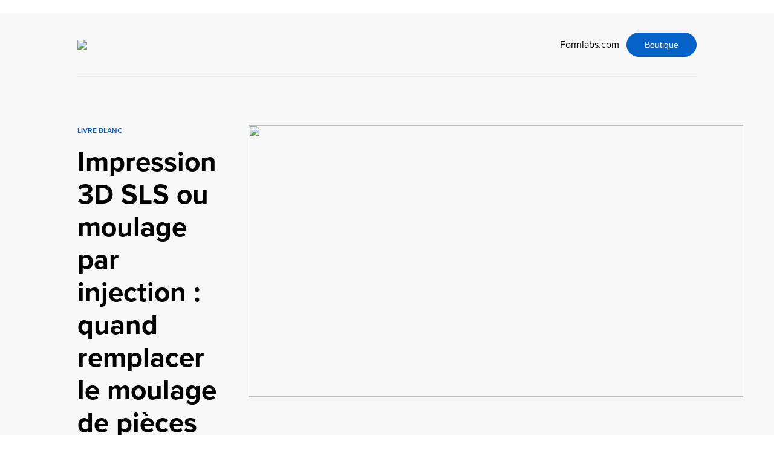

--- FILE ---
content_type: text/html; charset=utf-8
request_url: https://3d.formlabs.com/livre-blanc-impression-3d-sls-ou-moulage-par-injection/
body_size: 13351
content:

<!DOCTYPE html>
<html>
  <head>
  <script>
window.dataLayer = window.dataLayer || [];
</script>
  <!-- Google Tag Manager -->
<script>(function(w,d,s,l,i){w[l]=w[l]||[];w[l].push({'gtm.start':
new Date().getTime(),event:'gtm.js'});var f=d.getElementsByTagName(s)[0],
j=d.createElement(s),dl=l!='dataLayer'?'&l='+l:'';j.async=true;j.src=
'https://www.googletagmanager.com/gtm.js?id='+i+dl;f.parentNode.insertBefore(j,f);
})(window,document,'script','dataLayer','GTM-5MLTHHZ');</script>
<!-- End Google Tag Manager -->
  
<script>
    var RUDDERSTACK_API_KEY = "2pKwytvoX39vHVolUPGZRkPIUxg";
    var RUDDERSTACK_DATA_PLANE_URL = "https://analytics.formlabs.com";
</script>
<script src="https://formlabs.com/analytics.js?cachebuster=20241113_1500" type="text/javascript"></script>

<!-- Bizible -->
<script type="text/javascript" src="https://cdn.bizible.com/scripts/bizible.js" async id="bizible-settings" data-chatenabled="false"></script>
<!-- End Bizible -->
  
<!-- test -->
<meta charset="utf-8">

<meta name="viewport" content="width=device-width, initial-scale=1.0">

<link rel="stylesheet" href="https://use.typekit.net/oll1fzb.css">

  

   























<meta name="robots" content="index, follow"><meta name="description" content="Dans ce livre blanc, nous traiterons du moulage par injection, de ses avantages et de ses inconvénients.">


<title>Impression 3D SLS ou moulage par injection : quand remplacer le moulage de pièces par l'impression 3D ? | Formlabs</title>
<style>
  body {
    background:#fff;
    font-family: 'Proxima Nova', 'proxima-nova', 'Helvetica Neue', 'Helvetica',
    Arial, sans-serif;
    margin:0;
    padding:0;
  } 
  
  body, h1, h2, h3, h4, h5, p{
   font-family: 'Proxima Nova', 'proxima-nova', 'Helvetica Neue', 'Helvetica',
   Arial, sans-serif !important;
 }
 
 .hero{
  background-color:#F8F8F8;
}

.hero > p{
  width: 78%;
  max-width: 1200px;
  padding: 0 0 4rem 1.75rem;
  margin: 0 auto;
  position: relative;
}

.arrow-icon{
  position: absolute;
  left: 0;
  top: -2%;
}

.hero-content{
  display:grid;
  grid-template-columns:1.5fr 2fr;
  grid-column-gap: 2rem;
  width:80%;
  max-width: 1200px;
  padding: 5rem 0 2rem 0;
  margin:0 auto;
  grid-template-areas: "text image";
}

.hero-image{
  grid-area: image;
}

.hero-text{
  grid-area: text;
}

.header{
  width:80%;
  max-width:1200px;
  border-bottom:1px solid #ebebeb;
  padding:2rem 0;
  margin:0 auto;
  display:flex;
  overflow:hidden;
  align-items: center;
  justify-content: space-between;
}

.header-links{
  float:right;
}

.header a:link, .scroll{
  color:inherit;
  text-decoration:none;
}
.mktoButton, button, .mktoForm .mktoButtonWrap.mktoSimple .mktoButton{
  background-color: #0762c8 !important;
  border: 1px solid #0762c8 !important;
  color: #fff !important;
  border-radius:20px !important;
  display: inline-block;
  padding: .75em 2em !important;
  text-decoration: none !important;
  -webkit-transition: .25s;
  -o-transition: .25s;
  transition: .25s;
  clear: both !important;
  border-radius: 40px !important;
  font-size: 14.4px !important;
  font-size: .9rem !important;
  font-weight: 400 !important;
  text-align: center !important;
  margin: 0;
  cursor:pointer;
  background-image: none !important;
}

button a:link, button a:visited, button a:active{
  color:inherit;
  text-decoration:none;
}

.logo{
  display:inline-block;
  width:150px;
}

.column{
  display:grid;
  width:80%;
  max-width:1200px;
  margin:0 auto;
  padding:2rem 0;
}

.gutter{
  grid-column-gap:3.5rem;
  width:70%;
}

.column > div:not(.full-image):not(.top){
  align-self: center;
}

.two{
  grid-template-columns: 1fr 1fr;
}

.three{
  grid-template-columns: 1fr 1fr 1fr;
}
.blue{
  background-color:#0562C8;
  color:#fff;
  padding:4rem 8rem;
  text-align:center;
}

.narrow{
  max-width:800px;
}

img{
  max-width:100%;
}

.full-image{
  height:100%;
  width:100%;
  background-size:cover;
  background-position:center;
}

.overlap-top{
  margin-top:-10rem;
}

.users > div{
  border-bottom:1px solid #ccc;
  padding: 1rem 0;
}

.users > div:last-child{
  border-bottom:0px;
}

.users > div.quote{
  min-height:230px;
  padding:3rem 0;
  font-size: 1.1rem;
  line-height:1.5rem;
}

.users .quote p{
  margin:0;
  padding:0;
}

.users .source{
  border-left: 3px solid #000;
  padding: 0 0 0 1rem;
  margin: 1rem 0;
}

.users .source p{
  font-size:.85rem;
  padding:0 0 .2rem 0;
  margin:0;
}

.users .source p:first-child{
  font-size:1rem;
  font-weight:bold;
}

ul{
  margin:2rem 0 2rem 1rem;
  padding:0;
}

ul li{
  margin: 0 0 .5rem 0;
  line-height: 1.75rem;
}

@media only screen and (max-width: 800px) {
  .two, .three{
    grid-template-columns:1fr;
  }
  .full-image{
    padding-bottom:220px;
    height:50%;
  }
  .hero-content{
    padding: 1rem 0 2rem 0;
  }
  .overlap-top{
    margin-top:0;
  }
  
  .gutter{
    width:80%;
  }
  
  .gutter .users{
    margin-bottom: 3rem;
  }
  
  .users > div.quote{
    min-height:0px;
  }
}

@media only screen and (max-width: 1200px) {
  .blue{
    padding:2rem;
  }
  .hero-text{
    margin-top:2rem;
  }
  img{
    height:auto;
  }
}

.mktoForm{
  display: table !important;
  margin: 0 auto !important;
  width: 100% !important;
}
.mktoForm label.mktoLabel{
  width: auto !important;
  clear: both;
  padding-top: 0 !important;
  font-size: 1rem !important;
  line-height: 2rem;
  font-weight: 400 !important;
}
.mktoLogicalField{
  width:50px !important;
  float:left !important;
}
.mktoForm .mktoFormCol{
  width:100%;
}
.mktoFieldWrap{
  width:100% !important;
}
.mktoHtmlText{
  width:auto !important;
  margin-left: 35px !important;
}
.mktoGutter.mktoHasWidth{
  display:none !important;
}
.mktoLogicalField{
  width:auto !important;
}
.mktoOffset{
  height:.5em !important;
}
.mktoFormRow:first-of-type .mktoLabel{
  float: left !important;
  margin-right:2rem !important;
}
.mktoFormRow{
  border:0px;
  padding:1rem !important;
  width:48%;
}
.mktoButtonRow{
  margin:2rem auto !important;
  width:100% !important;
}
.mktoButtonWrap{
  display:table !important;
  margin: 0 50px 0 !important;
  float: right;
}


.mktoForm input[type="text"], 
.mktoForm input[type="url"], 
.mktoForm input[type="email"], 
.mktoForm input[type="tel"], 
.mktoForm input[type="number"], 
.mktoForm input[type="date"], 
.mktoForm textarea.mktoField, 
.mktoForm select.mktoField {
  width:100% !important;
  padding: .6em 1.4em .5em .8em !important;
  border-radius: .5em;
  box-sizing: border-box;
  line-height: 1.3rem;
  font-size: 16px !important;
  font-family: sans-serif;
  font-weight: 400;
  margin: 0;
  border: 1px solid #CCCCCC;
  -moz-appearance: none;
  -webkit-appearance: none;
}

.mktoForm select{
  display: block;
  color: #969696;
  width: 100%;
  max-width: 100%;
  background-color: #fff;
}

.mktoForm .mktoFormRow{
  float:left;
  clear:none !important;
  width:45%;
  padding: 0 20px 5px 0 !important;
}

@media only screen and (max-width: 1200px) {
  .mktoForm .mktoFormRow{
    width:100%;
    float:left;
    clear:none !important;
  }

}


body {
  margin: 0;
  padding: 0;
  font-family: arial;
  font-size: 16px;
}

section > div:first-of-type {
  padding: 10px;
}

.lede {
  background: #F8F8F8;
  min-height: 250px;
  overflow: hidden;
}

h1{
  font-size:46px;
  line-height: 54px;
  color:#000;
  margin: 1rem 0;
}
.hero-desc{
  font-size:18px;
  line-height: 32px;
  display:block;
  margin-bottom: 10px;
}
.eyebrow{
  color:#000;
  font-size:12px;
  text-transform:uppercase;
  margin:0;
  font-weight:600;
}
.hero .eyebrow{
  color:#0762C8;
}

.preview {
  display: grid;
  grid-template-columns: 1.5fr 4fr;
  padding: 6rem 0 0 0;
  width:80%;
  max-width: 1200px;
  margin:0 auto;
}

.preview p {
  padding: 10px 0;
}
.preview section h2 {
  font-size: 2.75rem;
  line-height: 2.75rem;
  margin: 0rem 1rem;
}
.preview h2 {
  font-size: 2.75rem;
  line-height: 2.75rem;
}     
.toc {
  position: sticky;
  position: -webkit-sticky;
  top: 0;
  max-height: 50vh;
  margin: 0;
  padding:0 0 20px 0;
}
.toc a:link, .toc a:visited {
  color: inherit;
  text-decoration: none;
}
.toc a.current {
  color: #0762C8;
}
.toc ul {
  border-top: 1px solid #EBEBEB;
  font-size: 14px;
  list-style-type: none;
  padding: 1rem 0 0 0;
  margin:0;
}
.toc ul li {
  color: #A4A6A8;
  margin: 0 0 1.5rem 0;
}
.toc ul li:nth-child(-n+2) {
  color: #000;
  font-weight: 600;
}

.content {
  border-top: 17px solid #0762C8;
  border-radius: 6px;
  padding: 4rem 5.6rem;
  line-height: 1.65rem;
  margin: 0 0 0 3rem;
  position: relative;
}

#section-3{
  margin-bottom: 25rem;
  position:relative;
}

#section-3:after{
  content: '';
  width: 100%;
  height: 100%;
  position: absolute;
  bottom: 0;
  background: linear-gradient(180deg, rgba(255,255,255,0) 0%, rgba(255,255,255,1) 75%);
}

.content:after {
  position: absolute;
  content: '';
  width: 100%;
  height: 30%;
  top: 0;
  left: 0;
  box-shadow: 0 15px 0px 0px white, 0 -15px 0px 0px white, 3px 0 8px -4px rgba(0, 0, 0, 0.2), -3px 0 8px -4px rgba(0, 0, 0, 0.19);
  z-index: -1;
}
.gdpr {
  display: block;
  grid-column:2;
}
.gdpr p{
 padding:0rem 5.6rem; 
}

@media only screen and (max-width: 800px) {
  .preview {
    grid-template-columns: 1fr;
    padding:0;
    width:100%;
  }
  .gdpr{
    grid-column:1;
  }
  .toc{
    display:none;
  }
  .content{
   padding:2rem; 
   margin:0;
 }
 .hero-content{
  grid-template-columns:1fr;
  grid-template-areas: "image""text";
}
#section-3:after{
  background: linear-gradient(180deg, rgba(255,255,255,0) 0%, rgba(255,255,255,1) 50%);
}
section > div:first-of-type {
  padding: 10px 0;
}
}

#form{
  box-shadow: 0px 0 8px rgba(0, 0, 0, 0.2);
  margin: -25px 0 0 -8%;
  position:absolute;
  bottom:0;
  background-color:#fff;
  z-index:100;
}

#form h2{
  font-size:32px;
}

.form-content{
  padding:45px 70px;
}


.form-nav{
  position:absolute;
  width:71%;
  bottom:5.5rem;
  align-items: center;
  display:grid;
  grid-template-columns: 1fr 1fr 1fr;
}
.page-one .form-nav{
  text-align:right;
}
.page-two .form-nav{
  text-align:left;
  grid-template-columns: 1fr 1fr;
  width:50%;
}

.nav-dots{
  text-align:center;
  list-style-type:none;
  margin:0;
}

.nav-dots li{
  height:12px;
  width:12px;
  border-radius:10px;
  background-color:#E0E0E0;
  display:inline-block;
  margin:0 .2rem;
}

.recommended {
  background: #ccc;
  min-height: 250px;
  overflow: hidden;
}
.recommended > div {
  display: grid;
  grid-template-columns: 1fr 1fr 1fr;
}
.related-content{
  display: block;
  background-color: #F3F3F3;
  padding:4rem 0 3rem 0;
}

.related-content .three{
  grid-column-gap:2rem;
}

.related-content img{
  margin: 0 0 1rem 0;
}

.related-content p{
  padding:0 1rem;
}
.related-content h2{
  margin:0;
}
.related-content .top a:link,
.related-content .top a:active,
.related-content .top a:visited{
 color:inherit;
 text-decoration:none;
}

@media only screen and (max-width: 800px) {
  .related-content .top{
    margin: 0 0 2rem 0;
  }
  .form-nav {
    bottom:4.2rem;
    width: 82%;
  }
  #form{
    margin:0;
    width: 86vw;
  }
  .form-content{
    padding:25px 35px;
  }
}

</style>
<meta property="og:title" content="Impression 3D SLS ou moulage par injection : quand remplacer le moulage de pièces par l'impression 3D ?" /> 
<meta property="og:description" content="Dans ce livre blanc, nous traiterons du moulage par injection, de ses avantages et de ses inconvénients." /> <meta property="og:image" content="https://3d.formlabs.com/rs/060-UIG-504/images/sls_im.jpg" />


<style>.mktoGen.mktoImg {display:inline-block; line-height:0;}</style>
</head>
<body id="bodyId">
  
  <!-- Google Tag Manager (noscript) -->
<noscript><iframe src="https://www.googletagmanager.com/ns.html?id=GTM-5MLTHHZ"
height="0" width="0" style="display:none;visibility:hidden"></iframe></noscript>
<!-- End Google Tag Manager (noscript) -->
  <div class="hero">
    
    <div class="header">
      <img class="logo" src="https://3d.formlabs.com/rs/060-UIG-504/images/logo_black.svg">
      <div class="header-links">
        <a href="https://www.formlabs.com">Formlabs.com</a>&nbsp;&nbsp; <button><a href="https://formlabs.com/store/"><span class="mktoText" id="store"><div>Boutique<br /></div></span></a></button>
      </div>
    </div>
    
    <div class="hero-content">
      <div class="top hero-text">
        <div>
          <div class="mktoText eyebrow" id="heroCategory"><div>Livre Blanc</div></div>
          <h1 class="mktoText" id="title"><div>Impression 3D SLS ou moulage par injection : quand remplacer le moulage de pièces par l'impression 3D ?</div></h1>
          <div class="mktoText hero-desc" id="heroDesc"><div>Dans ce livre blanc, nous traiterons du moulage par injection, de ses avantages et de ses inconvénients, et nous présenterons l'impression 3D SLS ainsi que les applications pour lesquelles elle peut être utilisée.</div></div>
          <a href="#form" id="ctabtn"><button>
            <span class="mktoText" id="getOne"><div>T&eacute;l&eacute;charger le livre blanc</div></span>
          </button></a>
        </div>
      </div>
      <div class="top hero-image">
        <div class="mktoText" id="HeroImage"><div><img src="https://3d.formlabs.com/rs/060-UIG-504/images/sls_im.jpg" constrain="true" imagepreview="false" width="818" height="450" /></div></div>
      </div>
    </div>
  </div>
  <div>
    <section class="preview" id="preview-section">

      <nav class="toc">
        <p class="mktoText" id="ToC"><div>Table des mati&egrave;res</div></p>
        <ul>
          <li><a href="#section-1">Contenu</a></li>
          <li><a href="#section-2">Introduction</a></li>
          <li>Applications</li>
          <li></li>
          <li></li>
          <li></li>
          <li></li>
        </ul>
        <a href="#form"><button>
          <span class="mktoText" id="getTwo"><div>T&eacute;l&eacute;charger le livre blanc</div></span>
        </button></a>
      </nav>
      <main class="content" id="content">
        <section id="section-1">
          <h2>Contenu</h2>
          <div class="mktoText" id="sectionOne"><div><ol>
<li>Introduction</li>
<li>Applications</li>
<li>&Eacute;tudes de cas</li>
<li>Conclusion</li>
</ol></div></div>
        </section>
        <section id="section-2">
          <h2>Introduction</h2>
          <div class="mktoText" id="sectionTwo"><div><div>Pratiquement toutes les pi&egrave;ces en plastique que nous utilisons dans la vie quotidienne (&eacute;tuis de t&eacute;l&eacute;phone, boutons d'autoradio, etc.) sont fabriqu&eacute;es de la m&ecirc;me mani&egrave;re&nbsp;: par un proc&eacute;d&eacute; industriel de moulage par injection. Invent&eacute; &agrave; l'origine au XIXe si&egrave;cle, mais modernis&eacute; au milieu des ann&eacute;es 1950, le moulage par injection fait r&eacute;f&eacute;rence &agrave; un processus dans lequel des granul&eacute;s de plastique sont fondus puis press&eacute;s dans un moule creux, o&ugrave; ils refroidissent et durcissent pour acqu&eacute;rir leur forme d&eacute;finitive. Lorsque le moule s'ouvre, le produit final est retir&eacute;, et le moule peut &ecirc;tre r&eacute;utilis&eacute; des centaines voire des milliers de fois.</div>
<div><br /></div>
<div>Le moulage par injection est actuellement la m&eacute;thode la plus utilis&eacute;e pour fabriquer des pi&egrave;ces en plastique en raison de sa r&eacute;p&eacute;tabilit&eacute;, de son faible co&ucirc;t par pi&egrave;ce et de ses tol&eacute;rances serr&eacute;es. De plus, les propri&eacute;t&eacute;s m&eacute;caniques des pi&egrave;ces peuvent varier consid&eacute;rablement en fonction du type de polym&egrave;re choisi pour les granul&eacute;s. Comme le moule et la pression d'injection restent les m&ecirc;mes, les tol&eacute;rances sont serr&eacute;es, et il est facile de maintenir une pr&eacute;cision dimensionnelle constante. Le processus est automatis&eacute; afin de r&eacute;duire les co&ucirc;ts de main-d'&oelig;uvre, et le temps de cycle est court, de sorte que les fabricants peuvent utiliser les machines de fa&ccedil;on optimale. Seule la matrice, aussi appel&eacute;e moule principal, exige un investissement important.</div>
<div><br /></div></div></div> </section>
          <section id="section-3">
            <h2>Applications</h2>
            <div class="mktoText" id="sectionThree"><div><div>Bien que l'impression&nbsp;3D soit couramment utilis&eacute;e par les fabricants pour cr&eacute;er des prototypes, elle est de plus en plus mise &agrave; profit pour fabriquer des pi&egrave;ces finales.</div></div></div> </section>
            <div id="form" class="page-one">  
              <div class="form-content">
                <h2 class="mktoText" id="Formhead"><div>Remplissez ce formulaire pour recevoir gratuitement le Livre Blanc.</div></h2>
                <div class="mktoText" id="Formdesc"><div>Remplissez ce court formulaire pour obtenir l&rsquo;int&eacute;gralit&eacute; du livre blanc par e-mail.</div></div>
                <div class="mktoForm" id="mktoForm_1101"><div id="lpeCDiv_1180411" class="lpeCElement FORM_-_FR_-_White_Paper_Landing_Page">
 <span class="lpContentsItem formSpan"><script src="/js/forms2/js/forms2.min.js"></script> 
  <form class="mktoForm" id="mktoForm_1132"></form> <script>
 (function (){
   var formDescriptor = {"Id":1132,"Vid":1132,"Status":"approved","Name":"FORM - FR - White Paper Landing Page","Description":"","Layout":"left","GutterWidth":10,"OffsetWidth":10,"HasTwoButtons":1,"SubmitLabel":"Envoyer","ResetLabel":"Clear","ButtonLocation":"120","LabelWidth":100,"FieldWidth":150,"ToolTipType":"none","FontFamily":"Helvetica, Arial, sans-serif","FontSize":"13px","FontColor":"#333","FontUrl":null,"LineMargin":10,"ProcessorVersion":2,"CreatedByUserid":4952,"ProcessOptions":{"language":"French","locale":"fr_FR","profiling":{"isEnabled":false,"numberOfProfilingFields":3,"alwaysShowFields":[]},"socialSignOn":{"isEnabled":false,"enabledNetworks":[],"cfId":null,"codeSnippet":null},"knownLead":{"type":"form","template":""}},"EnableDeferredMode":0,"EnableCaptcha":0,"EnableGlobalFormValidationRule":1,"ButtonType":null,"ButtonImageUrl":null,"ButtonText":null,"ButtonSubmissionText":"Veuillez patienter","ButtonStyle":{"id":11,"className":"mktoSimple","css":".mktoForm .mktoButtonWrap.mktoSimple .mktoButton {\ncolor:#fff;\nborder:1px solid #75ae4c;\npadding:0.4em 1em;\nfont-size:1em;\nbackground-color:#99c47c;\nbackground-image: -webkit-gradient(linear, left top, left bottom, from(#99c47c), to(#75ae4c));\nbackground-image: -webkit-linear-gradient(top, #99c47c, #75ae4c);\nbackground-image: -moz-linear-gradient(top, #99c47c, #75ae4c);\nbackground-image: linear-gradient(to bottom, #99c47c, #75ae4c);\n}\n.mktoForm .mktoButtonWrap.mktoSimple .mktoButton:hover {\nborder:1px solid #447f19;\n}\n.mktoForm .mktoButtonWrap.mktoSimple .mktoButton:focus {\noutline:none;\nborder:1px solid #447f19;\n}\n.mktoForm .mktoButtonWrap.mktoSimple .mktoButton:active{\nbackground-color:#75ae4c;\nbackground-image: -webkit-gradient(linear, left top, left bottom, from(#75ae4c), to(#99c47c));\nbackground-image: -webkit-linear-gradient(top, #75ae4c, #99c47c);\nbackground-image: -moz-linear-gradient(top, #75ae4c, #99c47c);\nbackground-image: linear-gradient(to bottom, #75ae4c, #99c47c);\n}\n","buttonColor":null},"ThemeStyle":{"id":2,"displayOrder":1,"name":"Simple","backgroundColor":"#FFF","layout":"left","fontFamily":"Helvetica, Arial, sans-serif","fontSize":"13px","fontColor":"#333","offsetWidth":10,"gutterWidth":10,"labelWidth":100,"fieldWidth":150,"lineMargin":10,"useBackgroundColorOnPreview":false,"css":".mktoForm fieldset.mkt3-formEditorFieldContainer{border: solid 1px gray;}.mktoForm fieldset.mkt3-formEditorFieldContainer legend{padding:0 1em;}","href":"css\/forms2-theme-simple.css","buttonStyleId":11},"ThemeStyleOverride":null,"LiveStreamSettings":null,"HibernateLazyInitializer":{},"rows":[[{"Id":30890,"Name":"FirstName","IsRequired":1,"Datatype":"string","Maxlength":255,"InputLabel":"Pr\u00E9nom","InputInitialValue":"","InputSourceChannel":"constant","IsInitiallyChecked":0,"IsMultiselect":0,"ValidationMessage":"Ce champ est requis","IsLabelToLeft":0,"IsAppend":0,"DisablePrefill":0}],[{"Id":30891,"Name":"LastName","IsRequired":1,"Datatype":"string","Maxlength":255,"InputLabel":"Nom","InputInitialValue":"","InputSourceChannel":"constant","IsInitiallyChecked":0,"IsMultiselect":0,"ValidationMessage":"Ce champ est requis","IsLabelToLeft":0,"IsAppend":0,"DisablePrefill":0}],[{"Id":30892,"Name":"Email","IsRequired":1,"Datatype":"email","Maxlength":255,"InputLabel":"E-mail professionnel","InputInitialValue":"","InputSourceChannel":"constant","IsInitiallyChecked":0,"IsMultiselect":0,"ValidationMessage":"Entrer une adresse e-mail valide","IsLabelToLeft":0,"IsAppend":0,"DisablePrefill":0}],[{"Id":30893,"Name":"Company","IsRequired":1,"Datatype":"string","Maxlength":255,"PicklistValues":[],"InputLabel":"Soci\u00E9t\u00E9","InputInitialValue":"","InputSourceChannel":"constant","IsInitiallyChecked":0,"IsMultiselect":0,"ProfilingFieldNumber":0,"ValidationMessage":"Ce champ est requis","IsLabelToLeft":0,"IsAppend":0,"DisablePrefill":0}],[{"Id":30894,"Name":"Phone","IsRequired":1,"Datatype":"phone","Maxlength":255,"PicklistValues":[],"InputLabel":"T\u00E9l\u00E9phone","InputInitialValue":"","InputSourceChannel":"constant","IsInitiallyChecked":0,"IsMultiselect":0,"ProfilingFieldNumber":0,"ValidationMessage":"Entrer un num\u00E9ro de t\u00E9l\u00E9phone valide","IsLabelToLeft":0,"IsAppend":0,"DisablePrefill":0}],[{"Id":30895,"Name":"Country","IsRequired":1,"Datatype":"picklist","Maxlength":255,"PicklistValues":[{"label":"Select...","value":"","selected":true,"isDefault":true},{"label":"Afghanistan","value":"Afghanistan"},{"label":"Îles Åland","value":"Åland Islands"},{"label":"Albanie","value":"Albania"},{"label":"Algérie","value":"Algeria"},{"label":"Andorre","value":"Andorra"},{"label":"Angola","value":"Angola"},{"label":"Anguilla","value":"Anguilla"},{"label":"Antarctique","value":"Antarctica"},{"label":"Antigua-et-Barbuda","value":"Antigua and Barbuda"},{"label":"Argentine","value":"Argentina"},{"label":"Arménie","value":"Armenia"},{"label":"Aruba","value":"Aruba"},{"label":"Australie","value":"Australia"},{"label":"Autriche","value":"Austria"},{"label":"Azerbaïdjan","value":"Azerbaijan"},{"label":"Bahamas","value":"Bahamas"},{"label":"Bahreïn","value":"Bahrain"},{"label":"Bangladesh","value":"Bangladesh"},{"label":"Barbades","value":"Barbados"},{"label":"Bélarus","value":"Belarus"},{"label":"Belgique","value":"Belgium"},{"label":"Belize","value":"Belize"},{"label":"Bénin","value":"Benin"},{"label":"Bermudes","value":"Bermuda"},{"label":"Bhoutan","value":"Bhutan"},{"label":"Bolivie, État plurinational de","value":"Bolivia, Plurinational State of"},{"label":"Bonaire, Saint-Eustache et Saba","value":"Bonaire, Sint Eustatius and Saba"},{"label":"Bosnie-Herzégovine","value":"Bosnia and Herzegovina"},{"label":"Botswana","value":"Botswana"},{"label":"Île Bouvet","value":"Bouvet Island"},{"label":"Brésil","value":"Brazil"},{"label":"Territoires britanniques de l’océan Indien","value":"British Indian Ocean Territory"},{"label":"Brunei Darussalam","value":"Brunei Darussalam"},{"label":"Bulgarie","value":"Bulgaria"},{"label":"Burkina Faso","value":"Burkina Faso"},{"label":"Burundi","value":"Burundi"},{"label":"Cambodge","value":"Cambodia"},{"label":"Cameroun","value":"Cameroon"},{"label":"Canada","value":"Canada"},{"label":"Cap-Vert","value":"Cape Verde"},{"label":"Îles Caïmans","value":"Cayman Islands"},{"label":"République centrafricaine","value":"Central African Republic"},{"label":"Tchad","value":"Chad"},{"label":"Chili","value":"Chile"},{"label":"Chine","value":"China"},{"label":"Île Christmas","value":"Christmas Island"},{"label":"Îles Cocos (Keeling)","value":"Cocos (Keeling) Islands"},{"label":"Colombie","value":"Colombia"},{"label":"Comores","value":"Comoros"},{"label":"Congo","value":"Congo"},{"label":"Congo, République démocratique du","value":"Congo, the Democratic Republic of the"},{"label":"Îles Cook","value":"Cook Islands"},{"label":"Costa Rica","value":"Costa Rica"},{"label":"Côte d’Ivoire","value":"Côte d'Ivoire"},{"label":"Croatie","value":"Croatia"},{"label":"Cuba","value":"Cuba"},{"label":"Curaçao","value":"Curaçao"},{"label":"Chypre","value":"Cyprus"},{"label":"République Tchèque","value":"Czech Republic"},{"label":"Danemark","value":"Denmark"},{"label":"Djibouti","value":"Djibouti"},{"label":"Dominique","value":"Dominica"},{"label":"République dominicaine","value":"Dominican Republic"},{"label":"Équateur","value":"Ecuador"},{"label":"Égypte","value":"Egypt"},{"label":"Salvador","value":"El Salvador"},{"label":"Guinée-Équatoriale","value":"Equatorial Guinea"},{"label":"Érythrée","value":"Eritrea"},{"label":"Estonie","value":"Estonia"},{"label":"Éthiopie","value":"Ethiopia"},{"label":"Îles Falkland (Malouines)","value":"Falkland Islands (Malvinas)"},{"label":"Îles Féroé","value":"Faroe Islands"},{"label":"Fidji","value":"Fiji"},{"label":"Finlande","value":"Finland"},{"label":"France","value":"France"},{"label":"Guyane française","value":"French Guiana"},{"label":"Polynésie française","value":"French Polynesia"},{"label":"Terres australes françaises","value":"French Southern Territories"},{"label":"Gabon","value":"Gabon"},{"label":"Gambie","value":"Gambia"},{"label":"Géorgie","value":"Georgia"},{"label":"Allemagne","value":"Germany"},{"label":"Ghana","value":"Ghana"},{"label":"Gibraltar","value":"Gibraltar"},{"label":"Grèce","value":"Greece"},{"label":"Groenland","value":"Greenland"},{"label":"Grenade","value":"Grenada"},{"label":"Guadeloupe","value":"Guadeloupe"},{"label":"Guatemala","value":"Guatemala"},{"label":"Guernesey","value":"Guernsey"},{"label":"Guinée","value":"Guinea"},{"label":"Guinée-Bissau","value":"Guinea-Bissau"},{"label":"Guyane","value":"Guyana"},{"label":"Haïti","value":"Haiti"},{"label":"Îles Heard-et-MacDonald","value":"Heard Island and McDonald Islands"},{"label":"Saint-Siège (État de la cité du Vatican)","value":"Holy See (Vatican City State)"},{"label":"Honduras","value":"Honduras"},{"label":"Hong Kong","value":"Hong Kong"},{"label":"Hongrie","value":"Hungary"},{"label":"Islande","value":"Iceland"},{"label":"Inde","value":"India"},{"label":"Indonésie","value":"Indonesia"},{"label":"Iran, République islamique d’","value":"Iran, Islamic Republic of"},{"label":"Iraq","value":"Iraq"},{"label":"Irlande","value":"Ireland"},{"label":"Île de Man","value":"Isle of Man"},{"label":"Israël","value":"Israel"},{"label":"Italie","value":"Italy"},{"label":"Jamaïque","value":"Jamaica"},{"label":"Japon","value":"Japan"},{"label":"Jersey","value":"Jersey"},{"label":"Jordanie","value":"Jordan"},{"label":"Kazakhstan","value":"Kazakhstan"},{"label":"Kenya","value":"Kenya"},{"label":"Kiribati","value":"Kiribati"},{"label":"Corée, République populaire démocratique de","value":"Korea, Democratic People's Republic of"},{"label":"Corée, République de","value":"Korea, Republic of"},{"label":"Koweït","value":"Kuwait"},{"label":"Kirghizstan","value":"Kyrgyzstan"},{"label":"Laos, République démocratique du","value":"Lao People's Democratic Republic"},{"label":"Lettonie","value":"Latvia"},{"label":"Liban","value":"Lebanon"},{"label":"Lesotho","value":"Lesotho"},{"label":"Liberia","value":"Liberia"},{"label":"Libye","value":"Libya"},{"label":"Liechtenstein","value":"Liechtenstein"},{"label":"Lituanie","value":"Lithuania"},{"label":"Luxembourg","value":"Luxembourg"},{"label":"Macao","value":"Macao"},{"label":"Macédoine du Nord","value":"North Macedonia"},{"label":"Madagascar","value":"Madagascar"},{"label":"Malawi","value":"Malawi"},{"label":"Malaisie","value":"Malaysia"},{"label":"Maldives","value":"Maldives"},{"label":"Mali","value":"Mali"},{"label":"Malte","value":"Malta"},{"label":"Martinique","value":"Martinique"},{"label":"Mauritanie","value":"Mauritania"},{"label":"Maurice","value":"Mauritius"},{"label":"Mayotte","value":"Mayotte"},{"label":"Mexique","value":"Mexico"},{"label":"Moldavie, République de","value":"Moldova, Republic of"},{"label":"Monaco","value":"Monaco"},{"label":"Mongolie","value":"Mongolia"},{"label":"Monténégro","value":"Montenegro"},{"label":"Montserrat","value":"Montserrat"},{"label":"Maroc","value":"Morocco"},{"label":"Mozambique","value":"Mozambique"},{"label":"Myanmar","value":"Myanmar"},{"label":"Namibie","value":"Namibia"},{"label":"Nauru","value":"Nauru"},{"label":"Népal","value":"Nepal"},{"label":"Pays-Bas","value":"Netherlands"},{"label":"Nouvelle-Calédonie","value":"New Caledonia"},{"label":"Nouvelle-Zélande","value":"New Zealand"},{"label":"Nicaragua","value":"Nicaragua"},{"label":"Niger","value":"Niger"},{"label":"Nigeria","value":"Nigeria"},{"label":"Niue","value":"Niue"},{"label":"Île Norfolk","value":"Norfolk Island"},{"label":"Norvège","value":"Norway"},{"label":"Oman","value":"Oman"},{"label":"Pakistan","value":"Pakistan"},{"label":"Palestine, État de","value":"Palestine, State of"},{"label":"Panama","value":"Panama"},{"label":"Papouasie Nouvelle-Guinée","value":"Papua New Guinea"},{"label":"Paraguay","value":"Paraguay"},{"label":"Pérou","value":"Peru"},{"label":"Philippines","value":"Philippines"},{"label":"Îles Pitcairn","value":"Pitcairn"},{"label":"Pologne","value":"Poland"},{"label":"Portugal","value":"Portugal"},{"label":"Qatar","value":"Qatar"},{"label":"Île de la Réunion","value":"Réunion"},{"label":"Roumanie","value":"Romania"},{"label":"Russie, Fédération de","value":"Russian Federation"},{"label":"Rwanda","value":"Rwanda"},{"label":"Saint-Barthélemy","value":"Saint Barthélemy"},{"label":"Sainte-Hélène, Ascension et Tristan da Cunha","value":"Saint Helena, Ascension and Tristan da Cunha"},{"label":"Saint-Christophe-et-Niévès","value":"Saint Kitts and Nevis"},{"label":"Sainte-Lucie","value":"Saint Lucia"},{"label":"Saint-Martin (partie française)","value":"Saint Martin (French part)"},{"label":"Saint-Pierre et Miquelon","value":"Saint Pierre and Miquelon"},{"label":"Saint-Vincent et les Grenadines","value":"Saint Vincent and the Grenadines"},{"label":"Samoa","value":"Samoa"},{"label":"Saint-Marin","value":"San Marino"},{"label":"Sao Tomé-et-Principe","value":"Sao Tome and Principe"},{"label":"Arabie saoudite","value":"Saudi Arabia"},{"label":"Sénégal","value":"Senegal"},{"label":"Serbie","value":"Serbia"},{"label":"Seychelles","value":"Seychelles"},{"label":"Sierra Leone","value":"Sierra Leone"},{"label":"Singapour","value":"Singapore"},{"label":"Saint-Martin (partie néerlandaise)","value":"Sint Maarten (Dutch part)"},{"label":"Slovaquie","value":"Slovakia"},{"label":"Slovénie","value":"Slovenia"},{"label":"Îles Salomon","value":"Solomon Islands"},{"label":"Somalie","value":"Somalia"},{"label":"Afrique du Sud","value":"South Africa"},{"label":"Géorgie du Sud et les îles Sandwich du Sud","value":"South Georgia and the South Sandwich Islands"},{"label":"Soudan du Sud","value":"South Sudan"},{"label":"Espagne","value":"Spain"},{"label":"Sri Lanka","value":"Sri Lanka"},{"label":"Soudan","value":"Sudan"},{"label":"Suriname","value":"Suriname"},{"label":"Svalbard et Jan Mayen","value":"Svalbard and Jan Mayen"},{"label":"Swaziland","value":"Swaziland"},{"label":"Suède","value":"Sweden"},{"label":"Suisse","value":"Switzerland"},{"label":"Syrie, République arabe de","value":"Syrian Arab Republic"},{"label":"Taïwan","value":"Taiwan"},{"label":"Tadjikistan","value":"Tajikistan"},{"label":"Tanzanie, République-Unie de","value":"Tanzania, United Republic of"},{"label":"Thaïlande","value":"Thailand"},{"label":"Timor oriental","value":"Timor-Leste"},{"label":"Togo","value":"Togo"},{"label":"Tokelau","value":"Tokelau"},{"label":"Tonga","value":"Tonga"},{"label":"Trinidad-et-Tobago","value":"Trinidad and Tobago"},{"label":"Tunisie","value":"Tunisia"},{"label":"Turquie","value":"Turkey"},{"label":"Turkménistan","value":"Turkmenistan"},{"label":"Îles Turques-et-Caïques","value":"Turks and Caicos Islands"},{"label":"Tuvalu","value":"Tuvalu"},{"label":"Ouganda","value":"Uganda"},{"label":"Ukraine","value":"Ukraine"},{"label":"Émirats arabes unis","value":"United Arab Emirates"},{"label":"Royaume-Uni","value":"United Kingdom"},{"label":"États-Unis","value":"United States"},{"label":"Uruguay","value":"Uruguay"},{"label":"Ouzbékistan","value":"Uzbekistan"},{"label":"Vanuatu","value":"Vanuatu"},{"label":"Vénézuela, République bolivarienne du","value":"Venezuela, Bolivarian Republic of"},{"label":"Vietnam","value":"Viet Nam"},{"label":"Îles Vierges (territoire britannique)","value":"Virgin Islands, British"},{"label":"Wallis et Futuna","value":"Wallis and Futuna"},{"label":"Sahara occidental","value":"Western Sahara"},{"label":"Yémen","value":"Yemen"},{"label":"Zambie","value":"Zambia"},{"label":"Zimbabwe","value":"Zimbabwe"}],"DefaultValue":[""],"InputLabel":"Pays","InputInitialValue":"","InputSourceChannel":"constant","IsInitiallyChecked":0,"IsMultiselect":0,"VisibleRows":4,"ProfilingFieldNumber":0,"ValidationMessage":"Ce champ est requis","IsLabelToLeft":0,"IsAppend":0,"DisablePrefill":0}],[{"Id":30896,"Name":"State","IsRequired":1,"Datatype":"picklist","Maxlength":255,"PicklistValues":[{"label":"Select...","value":"","selected":true,"isDefault":true},{"label":"Alabama","value":"Alabama"},{"label":"Alaska","value":"Alaska"},{"label":"Arizona","value":"Arizona"},{"label":"Arkansas","value":"Arkansas"},{"label":"Californie","value":"California"},{"label":"Colorado","value":"Colorado"},{"label":"Connecticut","value":"Connecticut"},{"label":"Delaware","value":"Delaware"},{"label":"Floride","value":"Florida"},{"label":"Géorgie","value":"Georgia"},{"label":"Hawaï","value":"Hawaii"},{"label":"Idaho","value":"Idaho"},{"label":"Illinois","value":"Illinois"},{"label":"Indiana","value":"Indiana"},{"label":"Iowa","value":"Iowa"},{"label":"Kansas","value":"Kansas"},{"label":"Kentucky","value":"Kentucky"},{"label":"Louisiane","value":"Louisiana"},{"label":"Maine","value":"Maine"},{"label":"Maryland","value":"Maryland"},{"label":"Massachusetts","value":"Massachusetts"},{"label":"Michigan","value":"Michigan"},{"label":"Minnesota","value":"Minnesota"},{"label":"Mississipi","value":"Mississippi"},{"label":"Missouri","value":"Missouri"},{"label":"Montana","value":"Montana"},{"label":"Nebraska","value":"Nebraska"},{"label":"Nevada","value":"Nevada"},{"label":"New Hampshire","value":"New Hampshire"},{"label":"New Jersey","value":"New Jersey"},{"label":"Nouveau Mexique","value":"New Mexico"},{"label":"New York","value":"New York"},{"label":"Caroline du Nord","value":"North Carolina"},{"label":"Dakota du Nord","value":"North Dakota"},{"label":"Ohio","value":"Ohio"},{"label":"Oklahoma","value":"Oklahoma"},{"label":"Oregon","value":"Oregon"},{"label":"Pennsylvanie","value":"Pennsylvania"},{"label":"Rhode Island","value":"Rhode Island"},{"label":"Caroline du Sud","value":"South Carolina"},{"label":"Dakota du Sud","value":"South Dakota"},{"label":"Tennessee","value":"Tennessee"},{"label":"Texas","value":"Texas"},{"label":"Utah","value":"Utah"},{"label":"Vermont","value":"Vermont"},{"label":"Virginie","value":"Virginia"},{"label":"Washington","value":"Washington"},{"label":"Virginie occidentale","value":"West Virginia"},{"label":"Wisconsin","value":"Wisconsin"},{"label":"Wyoming","value":"Wyoming"}],"DefaultValue":[""],"InputLabel":"\u00C9tat","InputInitialValue":"","InputSourceChannel":"constant","IsInitiallyChecked":0,"IsMultiselect":0,"VisibleRows":4,"ProfilingFieldNumber":0,"ValidationMessage":"Ce champ est requis","VisibilityRule":{"defaultVisibility":"hide","rules":[{"subjectField":"Country","fieldLabel":"Pays","operator":"equal","values":["United States"],"altLabel":"State:","picklistFilterValues":[{"label":"Select...","value":""},{"label":"Alabama","value":"Alabama"},{"label":"Alaska","value":"Alaska"},{"label":"Arizona","value":"Arizona"},{"label":"Arkansas","value":"Arkansas"},{"label":"California","value":"California"},{"label":"Colorado","value":"Colorado"},{"label":"Connecticut","value":"Connecticut"},{"label":"Delaware","value":"Delaware"},{"label":"Florida","value":"Florida"},{"label":"Georgia","value":"Georgia"},{"label":"Hawaii","value":"Hawaii"},{"label":"Idaho","value":"Idaho"},{"label":"Illinois","value":"Illinois"},{"label":"Indiana","value":"Indiana"},{"label":"Iowa","value":"Iowa"},{"label":"Kansas","value":"Kansas"},{"label":"Kentucky","value":"Kentucky"},{"label":"Louisiana","value":"Louisiana"},{"label":"Maine","value":"Maine"},{"label":"Maryland","value":"Maryland"},{"label":"Massachusetts","value":"Massachusetts"},{"label":"Michigan","value":"Michigan"},{"label":"Minnesota","value":"Minnesota"},{"label":"Mississippi","value":"Mississippi"},{"label":"Missouri","value":"Missouri"},{"label":"Montana","value":"Montana"},{"label":"Nebraska","value":"Nebraska"},{"label":"Nevada","value":"Nevada"},{"label":"New Hampshire","value":"New Hampshire"},{"label":"New Jersey","value":"New Jersey"},{"label":"New Mexico","value":"New Mexico"},{"label":"New York","value":"New York"},{"label":"North Carolina","value":"North Carolina"},{"label":"North Dakota","value":"North Dakota"},{"label":"Ohio","value":"Ohio"},{"label":"Oklahoma","value":"Oklahoma"},{"label":"Oregon","value":"Oregon"},{"label":"Pennsylvania","value":"Pennsylvania"},{"label":"Rhode Island","value":"Rhode Island"},{"label":"South Carolina","value":"South Carolina"},{"label":"South Dakota","value":"South Dakota"},{"label":"Tennessee","value":"Tennessee"},{"label":"Texas","value":"Texas"},{"label":"Utah","value":"Utah"},{"label":"Vermont","value":"Vermont"},{"label":"Virginia","value":"Virginia"},{"label":"Washington","value":"Washington"},{"label":"West Virginia","value":"West Virginia"},{"label":"Wisconsin","value":"Wisconsin"},{"label":"Wyoming","value":"Wyoming"},{"label":"Wyoming","value":"Wyoming"}]}]},"IsLabelToLeft":0,"IsAppend":0,"DisablePrefill":0}],[{"Id":30897,"Name":"How_would_you_describe_yourself__c","IsRequired":1,"Datatype":"picklist","Maxlength":255,"PicklistValues":[{"label":"Select...","value":"","selected":true,"isDefault":true},{"label":"Architecte","value":"Architect"},{"label":"Artiste / Créateur de personnages","value":"Artist / Character Modeler"},{"label":"Dentiste","value":"Dentist"},{"label":"Laoratoire dentaire","value":"Dental Lab Specialist"},{"label":"Orthodontiste","value":"Orthodontist"},{"label":"Laboratoire d'orthodontie","value":"Ortho Lab Specialist"},{"label":"Éducateur","value":"Educator"},{"label":"Éducateur (Santé)","value":"Educator (Healthcare)"},{"label":"Ingénieur","value":"Engineer"},{"label":"Concepteur de bijoux","value":"Jewelry Designer"},{"label":"Maker / Hobbyist","value":"Maker / Hobbyist"},{"label":"Industriel / Ingénieur industriel","value":"Manufacturing / Manufacturing Engineer"},{"label":"Ingénieur/Chercheur (Santé)","value":"Engineer/Researcher (Healthcare)"},{"label":"Professionnel de santé","value":"Medical Professional"},{"label":"Prothésiste / Orthésiste","value":"Prosthetist / Orthotist"},{"label":"Concepteur produit","value":"Product Designer"},{"label":"Achats","value":"Purchasing / Procurement"},{"label":"Chercheur","value":"Researcher"},{"label":"Étudiant","value":"Student"},{"label":"Autre","value":"Other"},{"label":"Autre (Santé)","value":"Other (Healthcare)"}],"DefaultValue":[""],"InputLabel":"Quelle est votre activit\u00E9 ?","InputInitialValue":"","InputSourceChannel":"constant","IsInitiallyChecked":0,"IsMultiselect":0,"VisibleRows":4,"ProfilingFieldNumber":0,"ValidationMessage":"Ce champ est requis","IsLabelToLeft":0,"IsAppend":0,"DisablePrefill":0}],[{"Id":30898,"Name":"Industry","IsRequired":1,"Datatype":"picklist","Maxlength":255,"PicklistValues":[{"label":"Select...","value":"","selected":true,"isDefault":true},{"label":"Aérospatiale/Défense","value":"Aerospace / Defense"},{"label":"Machines agricoles","value":"Agricultural Machinery"},{"label":"Anatomie","value":"Anatomical"},{"label":"Architecture","value":"Architecture"},{"label":"Arts/Loisirs","value":"Arts / Entertainment"},{"label":"Audiologie","value":"Audiology"},{"label":"Automobile","value":"Automotive"},{"label":"Biotechnologie/Pharmacie","value":"Biotechnology/Pharmaceuticals"},{"label":"Produits chimiques, plastiques et caoutchoucs","value":"Chemicals, Plastics & Rubber"},{"label":"Construction","value":"Construction"},{"label":"Produits de consommation","value":"Consumer Products"},{"label":"Laboratoire dentaire","value":"Dental Lab"},{"label":"Cabinet dentaire","value":"Dental Practice"},{"label":"Enseignement (cycle supérieur et universitaire)","value":"Education (4yr Colleges and Universities)"},{"label":"Enseignement (formation continue et cycles supérieurs courts)","value":"Education (Community and 2yr Colleges)"},{"label":"Enseignement (écoles maternelles, primaires et secondaires)","value":"Education (K-12)"},{"label":"Enseignement (Médical)","value":"Education (Medical)"},{"label":"Service de conseil en ingénierie/conception","value":"Engineering/Design Consulting Service"},{"label":"Gouvernement","value":"Government"},{"label":"Fournisseur de soins de santé","value":"Healthcare Provider"},{"label":"Machines, outils et équipements industriels","value":"Industrial Machinery/Tools & Equipment"},{"label":"Moulage en joaillerie","value":"Jewelry Caster"},{"label":"Création de bijoux","value":"Jewelry Design"},{"label":"Makerspace","value":"Makerspace"},{"label":"Production industrielle","value":"Manufacturing"},{"label":"Médical","value":"Medical"},{"label":"Dispositifs médicaux","value":"Medical Devices"},{"label":"Cabinet d’orthodontie","value":"Orthodontic Practice"},{"label":"Laboratoire d’orthodontie","value":"Ortho Lab"},{"label":"Orthèses","value":"Orthotics"},{"label":"Autres","value":"Other"},{"label":"Personnel","value":"Personal"},{"label":"Conception de produits","value":"Product Design"},{"label":"Services professionnels","value":"Professional Services"},{"label":"Revendeur","value":"Reseller"},{"label":"Robotique/Automatisation","value":"Robotics/Automation"},{"label":"Prestataire de services","value":"Service Bureau"},{"label":"Secteur textile","value":"Textiles"}],"DefaultValue":[""],"InputLabel":"Industrie","InputInitialValue":"","InputSourceChannel":"constant","IsInitiallyChecked":0,"IsMultiselect":0,"VisibleRows":4,"ProfilingFieldNumber":0,"ValidationMessage":"Ce champ est requis","IsLabelToLeft":0,"IsAppend":0,"DisablePrefill":0}],[{"Id":30899,"Name":"NumberOfEmployees","IsRequired":1,"Datatype":"number","PicklistValues":[],"InputLabel":"Num Employees:","InputInitialValue":"","InputSourceChannel":"constant","IsInitiallyChecked":0,"IsMultiselect":0,"ProfilingFieldNumber":0,"ValidationMessage":"Saisir un nombre","IsLabelToLeft":0,"IsAppend":0,"DisablePrefill":0}],[{"Id":30900,"Name":"Language_Preference__c","IsRequired":0,"Datatype":"hidden","Maxlength":255,"PicklistValues":[{"label":"Select...","value":"","isDefault":true,"selected":true}],"InputLabel":"Selected Language:","InputInitialValue":"FR","InputSourceChannel":"constant","InputSourceSelector":"","IsInitiallyChecked":0,"IsMultiselect":0,"VisibleRows":4,"ProfilingFieldNumber":0,"IsLabelToLeft":0,"IsAppend":0,"DisablePrefill":0}],[{"Id":30901,"Name":"Capture_URL_First__c","IsRequired":0,"Datatype":"hidden","Maxlength":32768,"PicklistValues":[],"InputLabel":"Capture URL - First:","InputInitialValue":"","InputSourceChannel":"constant","IsInitiallyChecked":0,"IsMultiselect":0,"ProfilingFieldNumber":0,"IsLabelToLeft":0,"IsAppend":0,"DisablePrefill":0}],[{"Id":30902,"Name":"Capture_URL_Last__c","IsRequired":0,"Datatype":"hidden","Maxlength":32768,"PicklistValues":[],"InputLabel":"Capture URL - Last:","InputInitialValue":"","InputSourceChannel":"constant","IsInitiallyChecked":0,"IsMultiselect":0,"ProfilingFieldNumber":0,"IsLabelToLeft":0,"IsAppend":0,"DisablePrefill":0}],[{"Id":30903,"Name":"Custom_Text__c","IsRequired":0,"Datatype":"hidden","Maxlength":255,"PicklistValues":[],"InputLabel":"Data Sheet Name","InputInitialValue":"","InputSourceChannel":"constant","IsInitiallyChecked":0,"IsMultiselect":0,"ProfilingFieldNumber":0,"IsLabelToLeft":0,"IsAppend":0,"DisablePrefill":0}],[{"Id":30904,"Name":"Profiling","Datatype":"profiling","InputInitialValue":"","IsInitiallyChecked":0,"IsMultiselect":0,"ProfilingFieldNumber":0,"IsAppend":0,"DisablePrefill":0}]],"fieldsetRows":{},"action":"https://3d.formlabs.com/index.php/leadCapture/save","munchkinId":"060-UIG-504"};
   MktoForms2.setOptions({baseUrl:"/js/forms2/"});
   var isDev=false;
   if(isDev && window.console && window.JSON){
     console.log(JSON.stringify(formDescriptor, null, "  "));
   }
   var form = MktoForms2.newForm(formDescriptor, function (form){
     var lpFields = {"lpId":21510,"subId":142,"munchkinId":"060-UIG-504","lpurl":"https://3d.formlabs.com/livre-blanc-impression-3d-sls-ou-moulage-par-injection.html?cr={creative}&kw={keyword}"};
     var pageFields = MktoForms2.getPageFields();
     form.addHiddenFields(lpFields);
     form.addHiddenFields(pageFields);
     if(window.mktoPreFillFields){
       form.setValuesCoerced(mktoPreFillFields);
     }
     if(!form.EnableDeferredMode){
       form.render();
     }
   });
 })()
</script> 
  <noscript> 
   <form class="mktoForm mktoNoJS"> 
    <input type="hidden" name="formid" value="1132"> 
   </form> 
   <p>Please enable Javascript to view this form.</p> 
  </noscript></span>
</div></div>
              </div>       
            </div>
        </main>
        <div class="gdpr">
         <p class="mktoText" id="GDPR"><div>Vous serez également inscrit à notre liste de diffusion pour des contenus pertinents.</div></p>
       </div>
     </section><br clear="all">
     <div class="related-content">
      <div class="one column">
        <h2 class="mktoText" id="Related"><div>Ces autres contenus vous int&eacute;resseront peut-&ecirc;tre</div></h2>
      </div>
      <div class="three column">
        <div class="top"><a href="https://3d.formlabs.com/webinar-Lamtallisationavec3Dnatives-June2020-FR/">
          <div class="mktoText" id="realtedOne"><div><a href="https://3d.formlabs.com/webinar-Lamtallisationavec3Dnatives-June2020-FR/" target="_blank"><img src="https://3d.formlabs.com/rs/060-UIG-504/images/3Dnative_et_Galvanisation_Hero_template-crop.jpg" constrain="true" imagepreview="false" /></a></div></div>
          
          <p class="mktoText eyebrow" id="realtedOneCategory"><div>Le plus proche de l'impression 3D métal avec une imprimante SLA</div></p>
          <p class="mktoText" id="realtedOneText"><div><a href="https://3d.formlabs.com/webinar-Lamtallisationavec3Dnatives-June2020-FR/?utm_medium=email&utm_source=direct&utm_campaign=email-confirmation" target="_blank">Regarder le webinaire →</a></div></p></a>
        </div>
        <div class="top"><a href="https://3d.formlabs.com/webinar-Lamtallisationavec3Dnatives-June2020-FR/">
          <div class="mktoText" id="realtedTwo"><div><a href="https://3d.formlabs.com/livre-blanc-moule-injection/" target="_blank"><img src="https://3d.formlabs.com/rs/060-UIG-504/images/injection-molding-wp.jpg" constrain="true" imagepreview="false" /></a></div></div>
          <p class="mktoText eyebrow" id="realtedTwoCategory"><div>Le moulage par injection rapide en petite série avec des moules imprimés en 3D</div></p>
          <p class="mktoText" id="realtedTwoText"><div><a href="https://3d.formlabs.com/livre-blanc-moule-injection/?utm_medium=email&utm_source=direct&utm_campaign=email-confirmation" target="_blank" id="">Télécharger le livre blanc →</a></div></p></a>
        </div>
        <div class="top"><a href="https://3d.formlabs.com/webinar-Lamtallisationavec3Dnatives-June2020-FR/">
         <div class="mktoText" id="realtedThree"><div><a href="https://3d.formlabs.com/livre-blanc-moulage-en-silicone-pour-la-conception-de-produits/" target="_blank"><img src="https://3d.formlabs.com/rs/060-UIG-504/images/silicone_molding_wp.jpg" constrain="true" imagepreview="false" /></a></div></div>
        <p class="mktoText eyebrow" id="realtedThreeCategory"><div>Moulage en silicone pour la conception de produits</div></p>
        <p class="mktoText" id="realtedThreeText"><div><a href="https://3d.formlabs.com/livre-blanc-moulage-en-silicone-pour-la-conception-de-produits/?utm_medium=email&utm_source=direct&utm_campaign=email-confirmation" target="_blank" id="">Télécharger le livre blanc →</a></div></p></a>
      </div>
    </div></div>
  </div>
<datalist class="mktoTokens">
<option label="assetUrl">rs/060-UIG-504/images/WP-FR-SLS-3D-Printing-vs-Injection-Molding-When-to-Replace-Molded-Parts-With-3D-Printing.pdf</option>
<option label="cpwassetUrl">rs/060-UIG-504/images/WP-FR-P-SLS-3D-Printing-vs-Injection-Molding-When-to-Replace-Molded-Parts-With-3D-Printing.pdf</option>
</datalist>  
  <script>
function getExportedMktoTokens(tokenLabels){
   
   const stor = "datalist.mktoTokens option[label]";     
   const options = Array.from(document.querySelectorAll(stor));

   const ignoreCaseComparator = Intl.Collator(undefined, { sensitivity: "accent" });
   
   let results = [];
   for( const name of [tokenLabels].flat() ){ 
      const value = options.find( option => ignoreCaseComparator.compare(option.label, name) === 0 )?.value;
      results.push(value ?? null);
   }

   return Array.isArray(tokenLabels) ? results : results[0];
}
  </script>
  <script>
	const assetUrl = getExportedMktoTokens('assetUrl');
    if(assetUrl && assetUrl.length >2 ) {
      const section  = document.getElementById('preview-section');
      if(section) {
        section.parentElement.removeChild(section);
      }
      const cta = document.getElementById('ctabtn');
      if(cta) {
        const u = new URL(assetUrl, 'https://3d.formlabs.com');
        cta.setAttribute('href',u.href);
      }
      
    }
  </script>
  
<script type="text/javascript" src="//munchkin.marketo.net//munchkin.js"></script><script>Munchkin.init('060-UIG-504', {customName: 'livre-blanc-impression-3d-sls-ou-moulage-par-injection', wsInfo: 'j1RR'});</script>
  
<script type="text/javascript" src="/js/stripmkttok.js"></script></body>


</html>


--- FILE ---
content_type: application/javascript; charset=utf-8
request_url: https://3d.formlabs.com/index.php/form/getForm?munchkinId=060-UIG-504&form=1132
body_size: 6463
content:
{"Id":1132,"Vid":1132,"Status":"approved","Name":"FORM - FR - White Paper Landing Page","Description":"","Layout":"left","GutterWidth":10,"OffsetWidth":10,"HasTwoButtons":true,"SubmitLabel":"Envoyer","ResetLabel":"Clear","ButtonLocation":"120","LabelWidth":100,"FieldWidth":150,"ToolTipType":"none","FontFamily":"Helvetica, Arial, sans-serif","FontSize":"13px","FontColor":"#333","FontUrl":null,"LineMargin":10,"ProcessorVersion":2,"CreatedByUserid":4952,"ProcessOptions":{"language":"French","locale":"fr_FR","profiling":{"isEnabled":false,"numberOfProfilingFields":3,"alwaysShowFields":[]},"socialSignOn":{"isEnabled":false,"enabledNetworks":[],"cfId":null,"codeSnippet":null},"knownLead":{"type":"form","template":""}},"EnableDeferredMode":0,"EnableCaptcha":0,"EnableGlobalFormValidationRule":1,"ButtonType":null,"ButtonImageUrl":null,"ButtonText":null,"ButtonSubmissionText":"Veuillez patienter","ButtonStyle":{"id":11,"className":"mktoSimple","css":".mktoForm .mktoButtonWrap.mktoSimple .mktoButton {\ncolor:#fff;\nborder:1px solid #75ae4c;\npadding:0.4em 1em;\nfont-size:1em;\nbackground-color:#99c47c;\nbackground-image: -webkit-gradient(linear, left top, left bottom, from(#99c47c), to(#75ae4c));\nbackground-image: -webkit-linear-gradient(top, #99c47c, #75ae4c);\nbackground-image: -moz-linear-gradient(top, #99c47c, #75ae4c);\nbackground-image: linear-gradient(to bottom, #99c47c, #75ae4c);\n}\n.mktoForm .mktoButtonWrap.mktoSimple .mktoButton:hover {\nborder:1px solid #447f19;\n}\n.mktoForm .mktoButtonWrap.mktoSimple .mktoButton:focus {\noutline:none;\nborder:1px solid #447f19;\n}\n.mktoForm .mktoButtonWrap.mktoSimple .mktoButton:active{\nbackground-color:#75ae4c;\nbackground-image: -webkit-gradient(linear, left top, left bottom, from(#75ae4c), to(#99c47c));\nbackground-image: -webkit-linear-gradient(top, #75ae4c, #99c47c);\nbackground-image: -moz-linear-gradient(top, #75ae4c, #99c47c);\nbackground-image: linear-gradient(to bottom, #75ae4c, #99c47c);\n}\n","buttonColor":null},"ThemeStyle":{"id":2,"displayOrder":1,"name":"Simple","backgroundColor":"#FFF","layout":"left","fontFamily":"Helvetica, Arial, sans-serif","fontSize":"13px","fontColor":"#333","offsetWidth":10,"gutterWidth":10,"labelWidth":100,"fieldWidth":150,"lineMargin":10,"useBackgroundColorOnPreview":false,"css":".mktoForm fieldset.mkt3-formEditorFieldContainer{border: solid 1px gray;}.mktoForm fieldset.mkt3-formEditorFieldContainer legend{padding:0 1em;}","href":"css\/forms2-theme-simple.css","buttonStyleId":11},"ThemeStyleOverride":null,"LiveStreamSettings":null,"rows":[[{"Id":30890,"Name":"FirstName","IsRequired":true,"Datatype":"string","Maxlength":255,"InputLabel":"Pr\u00e9nom","InputInitialValue":"","InputSourceChannel":"constant","ValidationMessage":"Ce champ est requis"}],[{"Id":30891,"Name":"LastName","IsRequired":true,"Datatype":"string","Maxlength":255,"InputLabel":"Nom","InputInitialValue":"","InputSourceChannel":"constant","ValidationMessage":"Ce champ est requis"}],[{"Id":30892,"Name":"Email","IsRequired":true,"Datatype":"email","Maxlength":255,"InputLabel":"E-mail professionnel","InputInitialValue":"","InputSourceChannel":"constant","ValidationMessage":"Entrer une adresse e-mail valide"}],[{"Id":30893,"Name":"Company","IsRequired":true,"Datatype":"string","Maxlength":255,"InputLabel":"Soci\u00e9t\u00e9","InputInitialValue":"","InputSourceChannel":"constant","ProfilingFieldNumber":0,"ValidationMessage":"Ce champ est requis"}],[{"Id":30894,"Name":"Phone","IsRequired":true,"Datatype":"phone","Maxlength":255,"InputLabel":"T\u00e9l\u00e9phone","InputInitialValue":"","InputSourceChannel":"constant","ProfilingFieldNumber":0,"ValidationMessage":"Entrer un num\u00e9ro de t\u00e9l\u00e9phone valide"}],[{"Id":30895,"Name":"Country","IsRequired":true,"Datatype":"picklist","Maxlength":255,"PicklistValues":[{"label":"Select...","value":"","selected":true,"isDefault":true},{"label":"Afghanistan","value":"Afghanistan"},{"label":"\u00celes \u00c5land","value":"\u00c5land Islands"},{"label":"Albanie","value":"Albania"},{"label":"Alg\u00e9rie","value":"Algeria"},{"label":"Andorre","value":"Andorra"},{"label":"Angola","value":"Angola"},{"label":"Anguilla","value":"Anguilla"},{"label":"Antarctique","value":"Antarctica"},{"label":"Antigua-et-Barbuda","value":"Antigua and Barbuda"},{"label":"Argentine","value":"Argentina"},{"label":"Arm\u00e9nie","value":"Armenia"},{"label":"Aruba","value":"Aruba"},{"label":"Australie","value":"Australia"},{"label":"Autriche","value":"Austria"},{"label":"Azerba\u00efdjan","value":"Azerbaijan"},{"label":"Bahamas","value":"Bahamas"},{"label":"Bahre\u00efn","value":"Bahrain"},{"label":"Bangladesh","value":"Bangladesh"},{"label":"Barbades","value":"Barbados"},{"label":"B\u00e9larus","value":"Belarus"},{"label":"Belgique","value":"Belgium"},{"label":"Belize","value":"Belize"},{"label":"B\u00e9nin","value":"Benin"},{"label":"Bermudes","value":"Bermuda"},{"label":"Bhoutan","value":"Bhutan"},{"label":"Bolivie, \u00c9tat plurinational de","value":"Bolivia, Plurinational State of"},{"label":"Bonaire, Saint-Eustache et Saba","value":"Bonaire, Sint Eustatius and Saba"},{"label":"Bosnie-Herz\u00e9govine","value":"Bosnia and Herzegovina"},{"label":"Botswana","value":"Botswana"},{"label":"\u00cele Bouvet","value":"Bouvet Island"},{"label":"Br\u00e9sil","value":"Brazil"},{"label":"Territoires britanniques de l\u2019oc\u00e9an Indien","value":"British Indian Ocean Territory"},{"label":"Brunei Darussalam","value":"Brunei Darussalam"},{"label":"Bulgarie","value":"Bulgaria"},{"label":"Burkina Faso","value":"Burkina Faso"},{"label":"Burundi","value":"Burundi"},{"label":"Cambodge","value":"Cambodia"},{"label":"Cameroun","value":"Cameroon"},{"label":"Canada","value":"Canada"},{"label":"Cap-Vert","value":"Cape Verde"},{"label":"\u00celes Ca\u00efmans","value":"Cayman Islands"},{"label":"R\u00e9publique centrafricaine","value":"Central African Republic"},{"label":"Tchad","value":"Chad"},{"label":"Chili","value":"Chile"},{"label":"Chine","value":"China"},{"label":"\u00cele Christmas","value":"Christmas Island"},{"label":"\u00celes Cocos (Keeling)","value":"Cocos (Keeling) Islands"},{"label":"Colombie","value":"Colombia"},{"label":"Comores","value":"Comoros"},{"label":"Congo","value":"Congo"},{"label":"Congo, R\u00e9publique d\u00e9mocratique du","value":"Congo, the Democratic Republic of the"},{"label":"\u00celes Cook","value":"Cook Islands"},{"label":"Costa Rica","value":"Costa Rica"},{"label":"C\u00f4te d\u2019Ivoire","value":"C\u00f4te d'Ivoire"},{"label":"Croatie","value":"Croatia"},{"label":"Cuba","value":"Cuba"},{"label":"Cura\u00e7ao","value":"Cura\u00e7ao"},{"label":"Chypre","value":"Cyprus"},{"label":"R\u00e9publique Tch\u00e8que","value":"Czech Republic"},{"label":"Danemark","value":"Denmark"},{"label":"Djibouti","value":"Djibouti"},{"label":"Dominique","value":"Dominica"},{"label":"R\u00e9publique dominicaine","value":"Dominican Republic"},{"label":"\u00c9quateur","value":"Ecuador"},{"label":"\u00c9gypte","value":"Egypt"},{"label":"Salvador","value":"El Salvador"},{"label":"Guin\u00e9e-\u00c9quatoriale","value":"Equatorial Guinea"},{"label":"\u00c9rythr\u00e9e","value":"Eritrea"},{"label":"Estonie","value":"Estonia"},{"label":"\u00c9thiopie","value":"Ethiopia"},{"label":"\u00celes Falkland (Malouines)","value":"Falkland Islands (Malvinas)"},{"label":"\u00celes F\u00e9ro\u00e9","value":"Faroe Islands"},{"label":"Fidji","value":"Fiji"},{"label":"Finlande","value":"Finland"},{"label":"France","value":"France"},{"label":"Guyane fran\u00e7aise","value":"French Guiana"},{"label":"Polyn\u00e9sie fran\u00e7aise","value":"French Polynesia"},{"label":"Terres australes fran\u00e7aises","value":"French Southern Territories"},{"label":"Gabon","value":"Gabon"},{"label":"Gambie","value":"Gambia"},{"label":"G\u00e9orgie","value":"Georgia"},{"label":"Allemagne","value":"Germany"},{"label":"Ghana","value":"Ghana"},{"label":"Gibraltar","value":"Gibraltar"},{"label":"Gr\u00e8ce","value":"Greece"},{"label":"Groenland","value":"Greenland"},{"label":"Grenade","value":"Grenada"},{"label":"Guadeloupe","value":"Guadeloupe"},{"label":"Guatemala","value":"Guatemala"},{"label":"Guernesey","value":"Guernsey"},{"label":"Guin\u00e9e","value":"Guinea"},{"label":"Guin\u00e9e-Bissau","value":"Guinea-Bissau"},{"label":"Guyane","value":"Guyana"},{"label":"Ha\u00efti","value":"Haiti"},{"label":"\u00celes Heard-et-MacDonald","value":"Heard Island and McDonald Islands"},{"label":"Saint-Si\u00e8ge (\u00c9tat de la cit\u00e9 du Vatican)","value":"Holy See (Vatican City State)"},{"label":"Honduras","value":"Honduras"},{"label":"Hong Kong","value":"Hong Kong"},{"label":"Hongrie","value":"Hungary"},{"label":"Islande","value":"Iceland"},{"label":"Inde","value":"India"},{"label":"Indon\u00e9sie","value":"Indonesia"},{"label":"Iran, R\u00e9publique islamique d\u2019","value":"Iran, Islamic Republic of"},{"label":"Iraq","value":"Iraq"},{"label":"Irlande","value":"Ireland"},{"label":"\u00cele de Man","value":"Isle of Man"},{"label":"Isra\u00ebl","value":"Israel"},{"label":"Italie","value":"Italy"},{"label":"Jama\u00efque","value":"Jamaica"},{"label":"Japon","value":"Japan"},{"label":"Jersey","value":"Jersey"},{"label":"Jordanie","value":"Jordan"},{"label":"Kazakhstan","value":"Kazakhstan"},{"label":"Kenya","value":"Kenya"},{"label":"Kiribati","value":"Kiribati"},{"label":"Cor\u00e9e, R\u00e9publique populaire d\u00e9mocratique de","value":"Korea, Democratic People's Republic of"},{"label":"Cor\u00e9e, R\u00e9publique de","value":"Korea, Republic of"},{"label":"Kowe\u00eft","value":"Kuwait"},{"label":"Kirghizstan","value":"Kyrgyzstan"},{"label":"Laos, R\u00e9publique d\u00e9mocratique du","value":"Lao People's Democratic Republic"},{"label":"Lettonie","value":"Latvia"},{"label":"Liban","value":"Lebanon"},{"label":"Lesotho","value":"Lesotho"},{"label":"Liberia","value":"Liberia"},{"label":"Libye","value":"Libya"},{"label":"Liechtenstein","value":"Liechtenstein"},{"label":"Lituanie","value":"Lithuania"},{"label":"Luxembourg","value":"Luxembourg"},{"label":"Macao","value":"Macao"},{"label":"Mac\u00e9doine du Nord","value":"North Macedonia"},{"label":"Madagascar","value":"Madagascar"},{"label":"Malawi","value":"Malawi"},{"label":"Malaisie","value":"Malaysia"},{"label":"Maldives","value":"Maldives"},{"label":"Mali","value":"Mali"},{"label":"Malte","value":"Malta"},{"label":"Martinique","value":"Martinique"},{"label":"Mauritanie","value":"Mauritania"},{"label":"Maurice","value":"Mauritius"},{"label":"Mayotte","value":"Mayotte"},{"label":"Mexique","value":"Mexico"},{"label":"Moldavie, R\u00e9publique de","value":"Moldova, Republic of"},{"label":"Monaco","value":"Monaco"},{"label":"Mongolie","value":"Mongolia"},{"label":"Mont\u00e9n\u00e9gro","value":"Montenegro"},{"label":"Montserrat","value":"Montserrat"},{"label":"Maroc","value":"Morocco"},{"label":"Mozambique","value":"Mozambique"},{"label":"Myanmar","value":"Myanmar"},{"label":"Namibie","value":"Namibia"},{"label":"Nauru","value":"Nauru"},{"label":"N\u00e9pal","value":"Nepal"},{"label":"Pays-Bas","value":"Netherlands"},{"label":"Nouvelle-Cal\u00e9donie","value":"New Caledonia"},{"label":"Nouvelle-Z\u00e9lande","value":"New Zealand"},{"label":"Nicaragua","value":"Nicaragua"},{"label":"Niger","value":"Niger"},{"label":"Nigeria","value":"Nigeria"},{"label":"Niue","value":"Niue"},{"label":"\u00cele Norfolk","value":"Norfolk Island"},{"label":"Norv\u00e8ge","value":"Norway"},{"label":"Oman","value":"Oman"},{"label":"Pakistan","value":"Pakistan"},{"label":"Palestine, \u00c9tat de","value":"Palestine, State of"},{"label":"Panama","value":"Panama"},{"label":"Papouasie Nouvelle-Guin\u00e9e","value":"Papua New Guinea"},{"label":"Paraguay","value":"Paraguay"},{"label":"P\u00e9rou","value":"Peru"},{"label":"Philippines","value":"Philippines"},{"label":"\u00celes Pitcairn","value":"Pitcairn"},{"label":"Pologne","value":"Poland"},{"label":"Portugal","value":"Portugal"},{"label":"Qatar","value":"Qatar"},{"label":"\u00cele de la R\u00e9union","value":"R\u00e9union"},{"label":"Roumanie","value":"Romania"},{"label":"Russie, F\u00e9d\u00e9ration de","value":"Russian Federation"},{"label":"Rwanda","value":"Rwanda"},{"label":"Saint-Barth\u00e9lemy","value":"Saint Barth\u00e9lemy"},{"label":"Sainte-H\u00e9l\u00e8ne, Ascension et Tristan da Cunha","value":"Saint Helena, Ascension and Tristan da Cunha"},{"label":"Saint-Christophe-et-Ni\u00e9v\u00e8s","value":"Saint Kitts and Nevis"},{"label":"Sainte-Lucie","value":"Saint Lucia"},{"label":"Saint-Martin (partie fran\u00e7aise)","value":"Saint Martin (French part)"},{"label":"Saint-Pierre et Miquelon","value":"Saint Pierre and Miquelon"},{"label":"Saint-Vincent et les Grenadines","value":"Saint Vincent and the Grenadines"},{"label":"Samoa","value":"Samoa"},{"label":"Saint-Marin","value":"San Marino"},{"label":"Sao Tom\u00e9-et-Principe","value":"Sao Tome and Principe"},{"label":"Arabie saoudite","value":"Saudi Arabia"},{"label":"S\u00e9n\u00e9gal","value":"Senegal"},{"label":"Serbie","value":"Serbia"},{"label":"Seychelles","value":"Seychelles"},{"label":"Sierra Leone","value":"Sierra Leone"},{"label":"Singapour","value":"Singapore"},{"label":"Saint-Martin (partie n\u00e9erlandaise)","value":"Sint Maarten (Dutch part)"},{"label":"Slovaquie","value":"Slovakia"},{"label":"Slov\u00e9nie","value":"Slovenia"},{"label":"\u00celes Salomon","value":"Solomon Islands"},{"label":"Somalie","value":"Somalia"},{"label":"Afrique du Sud","value":"South Africa"},{"label":"G\u00e9orgie du Sud et les \u00eeles Sandwich du Sud","value":"South Georgia and the South Sandwich Islands"},{"label":"Soudan du Sud","value":"South Sudan"},{"label":"Espagne","value":"Spain"},{"label":"Sri Lanka","value":"Sri Lanka"},{"label":"Soudan","value":"Sudan"},{"label":"Suriname","value":"Suriname"},{"label":"Svalbard et Jan Mayen","value":"Svalbard and Jan Mayen"},{"label":"Swaziland","value":"Swaziland"},{"label":"Su\u00e8de","value":"Sweden"},{"label":"Suisse","value":"Switzerland"},{"label":"Syrie, R\u00e9publique arabe de","value":"Syrian Arab Republic"},{"label":"Ta\u00efwan","value":"Taiwan"},{"label":"Tadjikistan","value":"Tajikistan"},{"label":"Tanzanie, R\u00e9publique-Unie de","value":"Tanzania, United Republic of"},{"label":"Tha\u00eflande","value":"Thailand"},{"label":"Timor oriental","value":"Timor-Leste"},{"label":"Togo","value":"Togo"},{"label":"Tokelau","value":"Tokelau"},{"label":"Tonga","value":"Tonga"},{"label":"Trinidad-et-Tobago","value":"Trinidad and Tobago"},{"label":"Tunisie","value":"Tunisia"},{"label":"Turquie","value":"Turkey"},{"label":"Turkm\u00e9nistan","value":"Turkmenistan"},{"label":"\u00celes Turques-et-Ca\u00efques","value":"Turks and Caicos Islands"},{"label":"Tuvalu","value":"Tuvalu"},{"label":"Ouganda","value":"Uganda"},{"label":"Ukraine","value":"Ukraine"},{"label":"\u00c9mirats arabes unis","value":"United Arab Emirates"},{"label":"Royaume-Uni","value":"United Kingdom"},{"label":"\u00c9tats-Unis","value":"United States"},{"label":"Uruguay","value":"Uruguay"},{"label":"Ouzb\u00e9kistan","value":"Uzbekistan"},{"label":"Vanuatu","value":"Vanuatu"},{"label":"V\u00e9n\u00e9zuela, R\u00e9publique bolivarienne du","value":"Venezuela, Bolivarian Republic of"},{"label":"Vietnam","value":"Viet Nam"},{"label":"\u00celes Vierges (territoire britannique)","value":"Virgin Islands, British"},{"label":"Wallis et Futuna","value":"Wallis and Futuna"},{"label":"Sahara occidental","value":"Western Sahara"},{"label":"Y\u00e9men","value":"Yemen"},{"label":"Zambie","value":"Zambia"},{"label":"Zimbabwe","value":"Zimbabwe"}],"DefaultValue":[""],"InputLabel":"Pays","InputInitialValue":"","InputSourceChannel":"constant","VisibleRows":4,"ProfilingFieldNumber":0,"ValidationMessage":"Ce champ est requis"}],[{"Id":30896,"Name":"State","IsRequired":true,"Datatype":"picklist","Maxlength":255,"PicklistValues":[{"label":"Select...","value":"","selected":true,"isDefault":true},{"label":"Alabama","value":"Alabama"},{"label":"Alaska","value":"Alaska"},{"label":"Arizona","value":"Arizona"},{"label":"Arkansas","value":"Arkansas"},{"label":"Californie","value":"California"},{"label":"Colorado","value":"Colorado"},{"label":"Connecticut","value":"Connecticut"},{"label":"Delaware","value":"Delaware"},{"label":"Floride","value":"Florida"},{"label":"G\u00e9orgie","value":"Georgia"},{"label":"Hawa\u00ef","value":"Hawaii"},{"label":"Idaho","value":"Idaho"},{"label":"Illinois","value":"Illinois"},{"label":"Indiana","value":"Indiana"},{"label":"Iowa","value":"Iowa"},{"label":"Kansas","value":"Kansas"},{"label":"Kentucky","value":"Kentucky"},{"label":"Louisiane","value":"Louisiana"},{"label":"Maine","value":"Maine"},{"label":"Maryland","value":"Maryland"},{"label":"Massachusetts","value":"Massachusetts"},{"label":"Michigan","value":"Michigan"},{"label":"Minnesota","value":"Minnesota"},{"label":"Mississipi","value":"Mississippi"},{"label":"Missouri","value":"Missouri"},{"label":"Montana","value":"Montana"},{"label":"Nebraska","value":"Nebraska"},{"label":"Nevada","value":"Nevada"},{"label":"New Hampshire","value":"New Hampshire"},{"label":"New Jersey","value":"New Jersey"},{"label":"Nouveau Mexique","value":"New Mexico"},{"label":"New York","value":"New York"},{"label":"Caroline du Nord","value":"North Carolina"},{"label":"Dakota du Nord","value":"North Dakota"},{"label":"Ohio","value":"Ohio"},{"label":"Oklahoma","value":"Oklahoma"},{"label":"Oregon","value":"Oregon"},{"label":"Pennsylvanie","value":"Pennsylvania"},{"label":"Rhode Island","value":"Rhode Island"},{"label":"Caroline du Sud","value":"South Carolina"},{"label":"Dakota du Sud","value":"South Dakota"},{"label":"Tennessee","value":"Tennessee"},{"label":"Texas","value":"Texas"},{"label":"Utah","value":"Utah"},{"label":"Vermont","value":"Vermont"},{"label":"Virginie","value":"Virginia"},{"label":"Washington","value":"Washington"},{"label":"Virginie occidentale","value":"West Virginia"},{"label":"Wisconsin","value":"Wisconsin"},{"label":"Wyoming","value":"Wyoming"}],"DefaultValue":[""],"InputLabel":"\u00c9tat","InputInitialValue":"","InputSourceChannel":"constant","VisibleRows":4,"ProfilingFieldNumber":0,"ValidationMessage":"Ce champ est requis","VisibilityRule":{"defaultVisibility":"hide","rules":[{"subjectField":"Country","fieldLabel":"Pays","operator":"equal","values":["United States"],"altLabel":"State:","picklistFilterValues":[{"label":"Select...","value":""},{"label":"Alabama","value":"Alabama"},{"label":"Alaska","value":"Alaska"},{"label":"Arizona","value":"Arizona"},{"label":"Arkansas","value":"Arkansas"},{"label":"California","value":"California"},{"label":"Colorado","value":"Colorado"},{"label":"Connecticut","value":"Connecticut"},{"label":"Delaware","value":"Delaware"},{"label":"Florida","value":"Florida"},{"label":"Georgia","value":"Georgia"},{"label":"Hawaii","value":"Hawaii"},{"label":"Idaho","value":"Idaho"},{"label":"Illinois","value":"Illinois"},{"label":"Indiana","value":"Indiana"},{"label":"Iowa","value":"Iowa"},{"label":"Kansas","value":"Kansas"},{"label":"Kentucky","value":"Kentucky"},{"label":"Louisiana","value":"Louisiana"},{"label":"Maine","value":"Maine"},{"label":"Maryland","value":"Maryland"},{"label":"Massachusetts","value":"Massachusetts"},{"label":"Michigan","value":"Michigan"},{"label":"Minnesota","value":"Minnesota"},{"label":"Mississippi","value":"Mississippi"},{"label":"Missouri","value":"Missouri"},{"label":"Montana","value":"Montana"},{"label":"Nebraska","value":"Nebraska"},{"label":"Nevada","value":"Nevada"},{"label":"New Hampshire","value":"New Hampshire"},{"label":"New Jersey","value":"New Jersey"},{"label":"New Mexico","value":"New Mexico"},{"label":"New York","value":"New York"},{"label":"North Carolina","value":"North Carolina"},{"label":"North Dakota","value":"North Dakota"},{"label":"Ohio","value":"Ohio"},{"label":"Oklahoma","value":"Oklahoma"},{"label":"Oregon","value":"Oregon"},{"label":"Pennsylvania","value":"Pennsylvania"},{"label":"Rhode Island","value":"Rhode Island"},{"label":"South Carolina","value":"South Carolina"},{"label":"South Dakota","value":"South Dakota"},{"label":"Tennessee","value":"Tennessee"},{"label":"Texas","value":"Texas"},{"label":"Utah","value":"Utah"},{"label":"Vermont","value":"Vermont"},{"label":"Virginia","value":"Virginia"},{"label":"Washington","value":"Washington"},{"label":"West Virginia","value":"West Virginia"},{"label":"Wisconsin","value":"Wisconsin"},{"label":"Wyoming","value":"Wyoming"},{"label":"Wyoming","value":"Wyoming"}]}]}}],[{"Id":30897,"Name":"How_would_you_describe_yourself__c","IsRequired":true,"Datatype":"picklist","Maxlength":255,"PicklistValues":[{"label":"Select...","value":"","selected":true,"isDefault":true},{"label":"Architecte","value":"Architect"},{"label":"Artiste \/ Cr\u00e9ateur de personnages","value":"Artist \/ Character Modeler"},{"label":"Dentiste","value":"Dentist"},{"label":"Laoratoire dentaire","value":"Dental Lab Specialist"},{"label":"Orthodontiste","value":"Orthodontist"},{"label":"Laboratoire d'orthodontie","value":"Ortho Lab Specialist"},{"label":"\u00c9ducateur","value":"Educator"},{"label":"\u00c9ducateur (Sant\u00e9)","value":"Educator (Healthcare)"},{"label":"Ing\u00e9nieur","value":"Engineer"},{"label":"Concepteur de bijoux","value":"Jewelry Designer"},{"label":"Maker \/ Hobbyist","value":"Maker \/ Hobbyist"},{"label":"Industriel \/ Ing\u00e9nieur industriel","value":"Manufacturing \/ Manufacturing Engineer"},{"label":"Ing\u00e9nieur\/Chercheur (Sant\u00e9)","value":"Engineer\/Researcher (Healthcare)"},{"label":"Professionnel de sant\u00e9","value":"Medical Professional"},{"label":"Proth\u00e9siste \/ Orth\u00e9siste","value":"Prosthetist \/ Orthotist"},{"label":"Concepteur produit","value":"Product Designer"},{"label":"Achats","value":"Purchasing \/ Procurement"},{"label":"Chercheur","value":"Researcher"},{"label":"\u00c9tudiant","value":"Student"},{"label":"Autre","value":"Other"},{"label":"Autre (Sant\u00e9)","value":"Other (Healthcare)"}],"DefaultValue":[""],"InputLabel":"Quelle est votre activit\u00e9 ?","InputInitialValue":"","InputSourceChannel":"constant","VisibleRows":4,"ProfilingFieldNumber":0,"ValidationMessage":"Ce champ est requis"}],[{"Id":30898,"Name":"Industry","IsRequired":true,"Datatype":"picklist","Maxlength":255,"PicklistValues":[{"label":"Select...","value":"","selected":true,"isDefault":true},{"label":"A\u00e9rospatiale\/D\u00e9fense","value":"Aerospace \/ Defense"},{"label":"Machines agricoles","value":"Agricultural Machinery"},{"label":"Anatomie","value":"Anatomical"},{"label":"Architecture","value":"Architecture"},{"label":"Arts\/Loisirs","value":"Arts \/ Entertainment"},{"label":"Audiologie","value":"Audiology"},{"label":"Automobile","value":"Automotive"},{"label":"Biotechnologie\/Pharmacie","value":"Biotechnology\/Pharmaceuticals"},{"label":"Produits chimiques, plastiques et caoutchoucs","value":"Chemicals, Plastics & Rubber"},{"label":"Construction","value":"Construction"},{"label":"Produits de consommation","value":"Consumer Products"},{"label":"Laboratoire dentaire","value":"Dental Lab"},{"label":"Cabinet dentaire","value":"Dental Practice"},{"label":"Enseignement (cycle sup\u00e9rieur et universitaire)","value":"Education (4yr Colleges and Universities)"},{"label":"Enseignement (formation continue et cycles sup\u00e9rieurs courts)","value":"Education (Community and 2yr Colleges)"},{"label":"Enseignement (\u00e9coles maternelles, primaires et secondaires)","value":"Education (K-12)"},{"label":"Enseignement (M\u00e9dical)","value":"Education (Medical)"},{"label":"Service de conseil en ing\u00e9nierie\/conception","value":"Engineering\/Design Consulting Service"},{"label":"Gouvernement","value":"Government"},{"label":"Fournisseur de soins de sant\u00e9","value":"Healthcare Provider"},{"label":"Machines, outils et \u00e9quipements industriels","value":"Industrial Machinery\/Tools & Equipment"},{"label":"Moulage en joaillerie","value":"Jewelry Caster"},{"label":"Cr\u00e9ation de bijoux","value":"Jewelry Design"},{"label":"Makerspace","value":"Makerspace"},{"label":"Production industrielle","value":"Manufacturing"},{"label":"M\u00e9dical","value":"Medical"},{"label":"Dispositifs m\u00e9dicaux","value":"Medical Devices"},{"label":"Cabinet d\u2019orthodontie","value":"Orthodontic Practice"},{"label":"Laboratoire d\u2019orthodontie","value":"Ortho Lab"},{"label":"Orth\u00e8ses","value":"Orthotics"},{"label":"Autres","value":"Other"},{"label":"Personnel","value":"Personal"},{"label":"Conception de produits","value":"Product Design"},{"label":"Services professionnels","value":"Professional Services"},{"label":"Revendeur","value":"Reseller"},{"label":"Robotique\/Automatisation","value":"Robotics\/Automation"},{"label":"Prestataire de services","value":"Service Bureau"},{"label":"Secteur textile","value":"Textiles"}],"DefaultValue":[""],"InputLabel":"Industrie","InputInitialValue":"","InputSourceChannel":"constant","VisibleRows":4,"ProfilingFieldNumber":0,"ValidationMessage":"Ce champ est requis"}],[{"Id":30899,"Name":"NumberOfEmployees","IsRequired":true,"Datatype":"number","InputLabel":"Num Employees:","InputInitialValue":"","InputSourceChannel":"constant","ProfilingFieldNumber":0,"ValidationMessage":"Saisir un nombre"}],[{"Id":30900,"Name":"Language_Preference__c","Datatype":"hidden","Maxlength":255,"InputLabel":"Selected Language:","InputInitialValue":"FR","InputSourceChannel":"constant","InputSourceSelector":"","VisibleRows":4,"ProfilingFieldNumber":0}],[{"Id":30901,"Name":"Capture_URL_First__c","Datatype":"hidden","Maxlength":32768,"InputLabel":"Capture URL - First:","InputInitialValue":"","InputSourceChannel":"constant","ProfilingFieldNumber":0}],[{"Id":30902,"Name":"Capture_URL_Last__c","Datatype":"hidden","Maxlength":32768,"InputLabel":"Capture URL - Last:","InputInitialValue":"","InputSourceChannel":"constant","ProfilingFieldNumber":0}],[{"Id":30903,"Name":"Custom_Text__c","Datatype":"hidden","Maxlength":255,"InputLabel":"Data Sheet Name","InputInitialValue":"","InputSourceChannel":"constant","ProfilingFieldNumber":0}],[{"Id":30904,"Name":"Profiling","Datatype":"profiling","InputInitialValue":"","ProfilingFieldNumber":0,"IsLabelToLeft":true}]],"fieldsetRows":[],"action":null,"munchkinId":"060-UIG-504","dcJsUrl":"","invalidInputMsg":"Invalid Input","formSubmitFailedMsg":"Submission failed, please try again later."}

--- FILE ---
content_type: application/javascript; charset=UTF-8
request_url: https://formlabs.com/analytics.js?cachebuster=20241113_1500
body_size: 35700
content:
var analytics=(function(){'use strict';var ii=Object.defineProperty,ri=Object.defineProperties;var oi=Object.getOwnPropertyDescriptors;var dn=Object.getOwnPropertySymbols;var ai=Object.prototype.hasOwnProperty,li=Object.prototype.propertyIsEnumerable;var ut=(n,e,t)=>e in n?ii(n,e,{enumerable:true,configurable:true,writable:true,value:t}):n[e]=t,N=(n,e)=>{for(var t in e||(e={}))ai.call(e,t)&&ut(n,t,e[t]);if(dn)for(var t of dn(e))li.call(e,t)&&ut(n,t,e[t]);return n},W=(n,e)=>ri(n,oi(e));var gn=(n,e)=>()=>(n&&(e=n(n=0)),e);var ci=(n,e)=>()=>(e||n((e={exports:{}}).exports,e),e.exports);var k=(n,e,t)=>ut(n,typeof e!="symbol"?e+"":e,t);var _e=(n,e,t)=>new Promise((s,i)=>{var r=l=>{try{c(t.next(l));}catch(u){i(u);}},a=l=>{try{c(t.throw(l));}catch(u){i(u);}},c=l=>l.done?s(l.value):Promise.resolve(l.value).then(r,a);c((t=t.apply(n,e)).next());});function D(n){return n!=null&&typeof n=="object"&&n["@@functional/placeholder"]===true}function ee(n){return function e(t){return arguments.length===0||D(t)?e:n.apply(this,arguments)}}function ne(n){return function e(t,s){switch(arguments.length){case 0:return e;case 1:return D(t)?e:ee(function(i){return n(t,i)});default:return D(t)&&D(s)?e:D(t)?ee(function(i){return n(i,s)}):D(s)?ee(function(i){return n(t,i)}):n(t,s)}}}function Yt(n){return function e(t,s,i){switch(arguments.length){case 0:return e;case 1:return D(t)?e:ne(function(r,a){return n(t,r,a)});case 2:return D(t)&&D(s)?e:D(t)?ne(function(r,a){return n(r,s,a)}):D(s)?ne(function(r,a){return n(t,r,a)}):ee(function(r){return n(t,s,r)});default:return D(t)&&D(s)&&D(i)?e:D(t)&&D(s)?ne(function(r,a){return n(r,a,i)}):D(t)&&D(i)?ne(function(r,a){return n(r,s,a)}):D(s)&&D(i)?ne(function(r,a){return n(t,r,a)}):D(t)?ee(function(r){return n(r,s,i)}):D(s)?ee(function(r){return n(t,r,i)}):D(i)?ee(function(r){return n(t,s,r)}):n(t,s,i)}}}function Be(n,e){return Object.prototype.hasOwnProperty.call(e,n)}function fn(n){return Object.prototype.toString.call(n)==="[object Object]"}function gi(n){return Object.prototype.toString.call(n)==="[object String]"}function fi(n,e){var t=n<0?e.length+n:n;return gi(e)?e.charAt(t):e[t]}function hi(n){return new RegExp(n.source,n.flags?n.flags:(n.global?"g":"")+(n.ignoreCase?"i":"")+(n.multiline?"m":"")+(n.sticky?"y":"")+(n.unicode?"u":"")+(n.dotAll?"s":""))}function qn(n,e,t){if(t||(t=new vi),pi(n))return n;var s=function(r){var a=t.get(n);if(a)return a;t.set(n,r);for(var c in n)Object.prototype.hasOwnProperty.call(n,c)&&(r[c]=qn(n[c],true,t));return r};switch(ui(n)){case "Object":return s(Object.create(Object.getPrototypeOf(n)));case "Array":return s(Array(n.length));case "Date":return new Date(n.valueOf());case "RegExp":return hi(n);case "Int8Array":case "Uint8Array":case "Uint8ClampedArray":case "Int16Array":case "Uint16Array":case "Int32Array":case "Uint32Array":case "Float32Array":case "Float64Array":case "BigInt64Array":case "BigUint64Array":return n.slice();default:return n}}function pi(n){var e=typeof n;return n==null||e!="object"&&e!="function"}function Ei(n,e){for(var t=e,s=0;s<n.length;s+=1){if(t==null)return;var i=n[s];di(i)?t=fi(i,t):t=t[i];}return t}function $i(n){return crypto.getRandomValues(new Uint8Array(n))}function Ui(){(!ht||ie+16>pn)&&(ht=$i(pn),ie=0);for(var n=0,e,t="";n<16;n++)e=ht[ie+n],n==6?t+=je[e&15|64]:n==8?t+=je[e&63|128]:t+=je[e],n&1&&n>1&&n<11&&(t+="-");return ie+=16,t}function Mi(){var n=0,e,t="";if(!Ge||de+16>256){for(Ge=Array(n=256);n--;)Ge[n]=256*Math.random()|0;n=de=0;}for(;n<16;n++)e=Ge[de+n],n==6?t+=Ve[e&15|64]:n==8?t+=Ve[e&63|128]:t+=Ve[e],n&1&&n>1&&n<11&&(t+="-");return de++,t}function or(n,e,t=rr){let s;return (...i)=>{globalThis.clearTimeout(s),s=globalThis.setTimeout(()=>{n.apply(e,i);},t);}}function ot(){if(re>1)re--;else {for(var n,e=false;Ce!==void 0;){var t=Ce;for(Ce=void 0,It++;t!==void 0;){var s=t.o;if(t.o=void 0,t.f&=-3,!(8&t.f)&&ds(t))try{t.c();}catch(i){e||(n=i,e=true);}t=s;}}if(It=0,re--,e)throw n}}function U(n){if(re>0)return n();re++;try{return n()}finally{ot();}}function cs(n){var e=R;R=void 0;try{return n()}finally{R=e;}}function us(n){if(R!==void 0){var e=n.n;if(e===void 0||e.t!==R)return e={i:0,S:n,p:R.s,n:void 0,t:R,e:void 0,x:void 0,r:e},R.s!==void 0&&(R.s.n=e),R.s=e,n.n=e,32&R.f&&n.S(e),e;if(e.i===-1)return e.i=0,e.n!==void 0&&(e.n.p=e.p,e.p!==void 0&&(e.p.n=e.n),e.p=R.s,e.n=void 0,R.s.n=e,R.s=e),e}}function M(n,e){this.v=n,this.i=0,this.n=void 0,this.t=void 0,this.W=e==null?void 0:e.watched,this.Z=e==null?void 0:e.unwatched;}function g(n,e){return new M(n,e)}function ds(n){for(var e=n.s;e!==void 0;e=e.n)if(e.S.i!==e.i||!e.S.h()||e.S.i!==e.i)return  true;return  false}function gs(n){for(var e=n.s;e!==void 0;e=e.n){var t=e.S.n;if(t!==void 0&&(e.r=t),e.S.n=e,e.i=-1,e.n===void 0){n.s=e;break}}}function fs(n){for(var e=n.s,t=void 0;e!==void 0;){var s=e.p;e.i===-1?(e.S.U(e),s!==void 0&&(s.n=e.n),e.n!==void 0&&(e.n.p=s)):t=e,e.S.n=e.r,e.r!==void 0&&(e.r=void 0),e=s;}n.s=t;}function be(n,e){M.call(this,void 0),this.x=n,this.s=void 0,this.g=tt-1,this.f=4,this.W=e==null?void 0:e.watched,this.Z=e==null?void 0:e.unwatched;}function hs(n){var e=n.u;if(n.u=void 0,typeof e=="function"){re++;var t=R;R=void 0;try{e();}catch(s){throw n.f&=-2,n.f|=8,nn(n),s}finally{R=t,ot();}}}function nn(n){for(var e=n.s;e!==void 0;e=e.n)e.S.U(e);n.x=void 0,n.s=void 0,hs(n);}function yr(n){if(R!==this)throw new Error("Out-of-order effect");fs(this),R=n,this.f&=-2,8&this.f&&nn(this),ot();}function Se(n){this.x=n,this.u=void 0,this.s=void 0,this.o=void 0,this.f=32;}function q(n){var e=new Se(n);try{e.c();}catch(t){throw e.d(),t}return e.d.bind(e)}function Ts(n){return n&&n.__esModule&&Object.prototype.hasOwnProperty.call(n,"default")?n.default:n}function Ho(){return Pn||(Pn=1,function(n,e){(function(t,s){n.exports=s();})(Vo,function(){function t(p){return !isNaN(parseFloat(p))&&isFinite(p)}function s(p){return p.charAt(0).toUpperCase()+p.substring(1)}function i(p){return function(){return this[p]}}var r=["isConstructor","isEval","isNative","isToplevel"],a=["columnNumber","lineNumber"],c=["fileName","functionName","source"],l=["args"],u=["evalOrigin"],d=r.concat(a,c,l,u);function v(p){if(p)for(var E=0;E<d.length;E++)p[d[E]]!==void 0&&this["set"+s(d[E])](p[d[E]]);}v.prototype={getArgs:function(){return this.args},setArgs:function(p){if(Object.prototype.toString.call(p)!=="[object Array]")throw new TypeError("Args must be an Array");this.args=p;},getEvalOrigin:function(){return this.evalOrigin},setEvalOrigin:function(p){if(p instanceof v)this.evalOrigin=p;else if(p instanceof Object)this.evalOrigin=new v(p);else throw new TypeError("Eval Origin must be an Object or StackFrame")},toString:function(){var p=this.getFileName()||"",E=this.getLineNumber()||"",T=this.getColumnNumber()||"",O=this.getFunctionName()||"";return this.getIsEval()?p?"[eval] ("+p+":"+E+":"+T+")":"[eval]:"+E+":"+T:O?O+" ("+p+":"+E+":"+T+")":p+":"+E+":"+T}},v.fromString=function(E){var T=E.indexOf("("),O=E.lastIndexOf(")"),Ie=E.substring(0,T),ct=E.substring(T+1,O).split(","),Me=E.substring(O+1);if(Me.indexOf("@")===0)var Re=/@(.+?)(?::(\d+))?(?::(\d+))?$/.exec(Me,""),ti=Re[1],ni=Re[2],si=Re[3];return new v({functionName:Ie,args:ct||void 0,fileName:ti,lineNumber:ni||void 0,columnNumber:si||void 0})};for(var m=0;m<r.length;m++)v.prototype["get"+s(r[m])]=i(r[m]),v.prototype["set"+s(r[m])]=function(p){return function(E){this[p]=!!E;}}(r[m]);for(var f=0;f<a.length;f++)v.prototype["get"+s(a[f])]=i(a[f]),v.prototype["set"+s(a[f])]=function(p){return function(E){if(!t(E))throw new TypeError(p+" must be a Number");this[p]=Number(E);}}(a[f]);for(var h=0;h<c.length;h++)v.prototype["get"+s(c[h])]=i(c[h]),v.prototype["set"+s(c[h])]=function(p){return function(E){this[p]=String(E);}}(c[h]);return v});}(We)),We.exports}function Qo(){return Dn||(Dn=1,function(n,e){(function(t,s){n.exports=s(Ho());})(Ko,function(s){var i=/(^|@)\S+:\d+/,r=/^\s*at .*(\S+:\d+|\(native\))/m,a=/^(eval@)?(\[native code])?$/;return {parse:function(l){if(typeof l.stacktrace!="undefined"||typeof l["opera#sourceloc"]!="undefined")return this.parseOpera(l);if(l.stack&&l.stack.match(r))return this.parseV8OrIE(l);if(l.stack)return this.parseFFOrSafari(l);throw new Error("Cannot parse given Error object")},extractLocation:function(l){if(l.indexOf(":")===-1)return [l];var u=/(.+?)(?::(\d+))?(?::(\d+))?$/,d=u.exec(l.replace(/[()]/g,""));return [d[1],d[2]||void 0,d[3]||void 0]},parseV8OrIE:function(l){var u=l.stack.split(`
`).filter(function(d){return !!d.match(r)},this);return u.map(function(d){d.indexOf("(eval ")>-1&&(d=d.replace(/eval code/g,"eval").replace(/(\(eval at [^()]*)|(,.*$)/g,""));var v=d.replace(/^\s+/,"").replace(/\(eval code/g,"(").replace(/^.*?\s+/,""),m=v.match(/ (\(.+\)$)/);v=m?v.replace(m[0],""):v;var f=this.extractLocation(m?m[1]:v),h=m&&v||void 0,p=["eval","<anonymous>"].indexOf(f[0])>-1?void 0:f[0];return new s({functionName:h,fileName:p,lineNumber:f[1],columnNumber:f[2],source:d})},this)},parseFFOrSafari:function(l){var u=l.stack.split(`
`).filter(function(d){return !d.match(a)},this);return u.map(function(d){if(d.indexOf(" > eval")>-1&&(d=d.replace(/ line (\d+)(?: > eval line \d+)* > eval:\d+:\d+/g,":$1")),d.indexOf("@")===-1&&d.indexOf(":")===-1)return new s({functionName:d});var v=/((.*".+"[^@]*)?[^@]*)(?:@)/,m=d.match(v),f=m&&m[1]?m[1]:void 0,h=this.extractLocation(d.replace(v,""));return new s({functionName:f,fileName:h[0],lineNumber:h[1],columnNumber:h[2],source:d})},this)},parseOpera:function(l){return !l.stacktrace||l.message.indexOf(`
`)>-1&&l.message.split(`
`).length>l.stacktrace.split(`
`).length?this.parseOpera9(l):l.stack?this.parseOpera11(l):this.parseOpera10(l)},parseOpera9:function(l){for(var u=/Line (\d+).*script (?:in )?(\S+)/i,d=l.message.split(`
`),v=[],m=2,f=d.length;m<f;m+=2){var h=u.exec(d[m]);h&&v.push(new s({fileName:h[2],lineNumber:h[1],source:d[m]}));}return v},parseOpera10:function(l){for(var u=/Line (\d+).*script (?:in )?(\S+)(?:: In function (\S+))?$/i,d=l.stacktrace.split(`
`),v=[],m=0,f=d.length;m<f;m+=2){var h=u.exec(d[m]);h&&v.push(new s({functionName:h[3]||void 0,fileName:h[2],lineNumber:h[1],source:d[m]}));}return v},parseOpera11:function(l){var u=l.stack.split(`
`).filter(function(d){return !!d.match(i)&&!d.match(/^Error created at/)},this);return u.map(function(d){var v=d.split("@"),m=this.extractLocation(v.pop()),f=v.shift()||"",h=f.replace(/<anonymous function(: (\w+))?>/,"$2").replace(/\([^)]*\)/g,"")||void 0,p;f.match(/\(([^)]*)\)/)&&(p=f.replace(/^[^(]+\(([^)]*)\)$/,"$1"));var E=p===void 0||p==="[arguments not available]"?void 0:p.split(",");return new s({functionName:h,args:E,fileName:m[0],lineNumber:m[1],columnNumber:m[2],source:d})},this)}}});}(Qe)),Qe.exports}function Ln(n,e,t,s){return {errorClass:Cn(n),message:`${t}${Cn(e)}`,type:"browserjs",stacktrace:s.reduce((i,r)=>{let a=Yo(r);try{return JSON.stringify(a)==="{}"?i:i.concat(a)}catch(c){return i}},[])}}function Ps(n,e){let t=Object.assign(n,e);for(let s of Object.keys(t))typeof t[s]=="object"&&typeof e[s]=="object"&&(t[s]=Ps(t[s],e[s]));return t}function ka(n){return _e(this,null,function*(){let e=Oa[n];if(e.inited)return e.lib;if(["esm","systemjs"].includes(e.format))return new Promise((t,s)=>{(typeof e.url=="function"?e.url:()=>Promise.resolve(e.url))().then(r=>{import(r).then(a=>{if(!e.inited){let c=Na();a.init(c),e.lib=a,e.lib.init(c),e.inited=true;}t(e.lib);}).catch(s);});})})}function B(n,e){if(!(n!=null&&n.default)&&e){let t=Object.create(null);return t.default=n,t.__esModule=true,t}return n}function x(n,e){return ka(n).then(t=>t.get(e).then(s=>s()))}function rl(){return Gn||(Gn=1,function(n,e){(function(t,s){n.exports=s();})(il,function(){function t(f){return f=JSON.stringify(f),!!/^\{[\s\S]*\}$/.test(f)}function s(f){return f===void 0||typeof f=="function"?f+"":JSON.stringify(f)}function i(f){if(typeof f=="string")try{return JSON.parse(f)}catch(h){return f}}function r(f){return {}.toString.call(f)==="[object Function]"}function a(f){return Object.prototype.toString.call(f)==="[object Array]"}function c(f){var h="_Is_Incognit",p="yes";try{f||(f=window.localStorage),f.setItem(h,p),f.removeItem(h);}catch(T){var E={};E._data={},E.setItem=function(O,Ie){return E._data[O]=String(Ie)},E.getItem=function(O){return E._data.hasOwnProperty(O)?E._data[O]:void 0},E.removeItem=function(O){return delete E._data[O]},E.clear=function(){return E._data={}},f=E;}finally{f.getItem(h)===p&&f.removeItem(h);}return f}var l=c();function u(){if(!(this instanceof u))return new u}u.prototype={set:function(h,p){if(h&&!t(h))l.setItem(h,s(p));else if(t(h))for(var E in h)this.set(E,h[E]);return this},get:function(h){if(h===void 0){var p={};return this.forEach(function(Me,Re){return p[Me]=Re}),p}if(h.charAt(0)==="?")return this.has(h.substr(1));var E=arguments;if(E.length>1){for(var T={},O=0,Ie=E.length;O<Ie;O++){var ct=i(l.getItem(E[O]));this.has(E[O])&&(T[E[O]]=ct);}return T}return i(l.getItem(h))},clear:function(){return l.clear(),this},remove:function(h){var p=this.get(h);return l.removeItem(h),p},has:function(h){return {}.hasOwnProperty.call(this.get(),h)},keys:function(){var h=[];return this.forEach(function(p){h.push(p);}),h},forEach:function(h){for(var p=0,E=l.length;p<E;p++){var T=l.key(p);h(T,this.get(T));}return this},search:function(h){for(var p=this.keys(),E={},T=0,O=p.length;T<O;T++)p[T].indexOf(h)>-1&&(E[p[T]]=this.get(p[T]));return E},len:function(){return l.length}};var d=null;function v(f,h){var p=arguments,E=null;if(d||(d=u()),p.length===0)return d.get();if(p.length===1){if(typeof f=="string")return d.get(f);if(t(f))return d.set(f)}if(p.length===2&&typeof f=="string"){if(!h)return d.remove(f);if(h&&typeof h=="string")return d.set(f,h);h&&r(h)&&(E=null,E=h(f,d.get(f)),v.set(f,E));}if(p.length===2&&a(f)&&r(h))for(var T=0,O=f.length;T<O;T++)E=h(f[T],d.get(f[T])),v.set(f[T],E);return v}for(var m in u.prototype)v[m]=u.prototype[m];return v});}(Xe)),Xe.exports}var ui,di,vi,S,yi,mi,bi,Si,Jn,y,P,H,w,Q,Ai,_,Ee,Ti,qt,St,Ii,Ri,_i,C,Oi,$,oe,Ne,qe,J,z,Ni,hn,Je,ki,Pi,Ze,Jt,Zn,es,ts,dt,Zt,At,V,ns,xe,le,ke,fe,Di,gt,Ci,Li,wi,ft,pn,je,ie,ht,de,Ve,Ge,Bi,rt,xi,ss,Gi,b,Fi,vn,ji,Vi,Hi,Ki,Qi,Wi,is,zi,Y,Xi,rs,I,He,en,tn,L,En,Le,Yi,os,yn,qi,Ji,De,Zi,er,tr,mn,bn,Sn,nr,sr,An,Tt,Tn,ir,rr,as,we,ls,In,ar,lr,cr,ur,dr,gr,fr,hr,pr,vr,et,Er,R,Ce,re,It,tt,Rt,Fe,Rn,ps,mr,br,Sr,_t,te,Z,vs,Ot,_n,Ar,Tr,Ir,Rr,_r,Or,Nr,kr,On,Pr,Dr,Cr,Lr,wr,$r,Ur,Mr,Nn,Br,xr,Es,Gr,Fr,jr,Vr,Hr,Kr,Qr,kn,Wr,zr,Xr,Yr,qr,Jr,Zr,eo,to,no,so,io,ro,oo,ao,lo,co,uo,go,fo,ho,po,vo,Eo,yo,ys,sn,ms,mo,$e,at,rn,bs,Ss,As,ce,bo,Nt,Ke,So,Ao,To,Io,Ro,A,_o,Oo,No,ko,Po,Do,Co,Lo,wo,$o,Uo,Mo,Bo,xo,Go,Fo,jo,o,Qe,We,Vo,Pn,Ko,Dn,Wo,zo,Is,Xo,Yo,Cn,Rs,qo,wn,ze,Jo,Zo,ea,ta,na,$n,Un,kt,_s,sa,ia,ra,oa,aa,la,ca,Os,ua,da,ga,fa,ha,pa,va,Ea,ya,ma,ba,Sa,Aa,Pt,Ns,Dt,Ta,Ia,Ra,Mn,ks,_a,Oa,Na,Pa,pt,Ds,Da,Ca,vt,La,Ct,G,F,j,X,ge,wa,$a,Ua,Ma,Ba,xa,Ga,Fa,ja,he,Va,Ha,Ka,Qa,Cs,Ls,Wa,ws,$s,pe,Bn,xn,za,Xa,Lt,Ya,se,qa,Ja,Za,el,tl,nl,sl,wt,nt,Xe,il,Gn,ol,ae,al,Fn,ll,cl,ul,dl,$t,gl,jn,Us,ve,Ut,on,Mt,an,Bt,ln,K,fl,hl,pl,vl,El,xt,yl,Gt,ml,bl,Ms,Sl,Al,Tl,ye,Ft,Bs,Il,Rl,_l,me,Ol,Et,yt,Nl,kl,Pl,Vn,Dl,xs,Cl,Ll,wl,$l,Ul,Ml,Bl,xl,Gl,Gs,Fl,jl,jt,Vl,Fs,Hl,Kl,Ql,js,Wl,zl,Hn,Vt,Xl,Yl,Kn,mt,Vs,ql,st,Qn,Hs,Wn,Jl,Zl,ec,tc,nc,Pe,Ht,sc,ic,bt,rc,oc,ac,lc,cc,Oe,Kt,Qt,Wt,uc,dc,zn,Xn,gc,fc,hc,pc,Ye,zt,Yn,vc,Ec,Xt,ue,it,Ks=gn(()=>{ui=ee(function(e){return e===null?"Null":e===void 0?"Undefined":Object.prototype.toString.call(e).slice(8,-1)});di=Number.isInteger||function(e){return e<<0===e};vi=function(){function n(){this.map={},this.length=0;}return n.prototype.set=function(e,t){var s=this.hash(e),i=this.map[s];i||(this.map[s]=i=[]),i.push([e,t]),this.length+=1;},n.prototype.hash=function(e){var t=[];for(var s in e)t.push(Object.prototype.toString.call(e[s]));return t.join()},n.prototype.get=function(e){if(this.length<=180){for(var t in this.map)for(var a=this.map[t],s=0;s<a.length;s+=1){var i=a[s];if(i[0]===e)return i[1]}return}var r=this.hash(e),a=this.map[r];if(a)for(var s=0;s<a.length;s+=1){var i=a[s];if(i[0]===e)return i[1]}},n}(),S=ee(function(e){return e!=null&&typeof e.clone=="function"?e.clone():qn(e)});yi=Yt(function(e,t,s){var i={},r;t=t||{},s=s||{};for(r in t)Be(r,t)&&(i[r]=Be(r,s)?e(r,t[r],s[r]):t[r]);for(r in s)Be(r,s)&&!Be(r,i)&&(i[r]=s[r]);return i}),mi=Yt(function n(e,t,s){return yi(function(i,r,a){return fn(r)&&fn(a)?n(e,r,a):e(i,r,a)},t,s)}),bi=Yt(function(e,t,s){return mi(function(i,r,a){return e(r,a)},t,s)}),Si=ne(Ei),Jn=ne(function(e,t){var s={};for(var i in t)e(t[i],i,t)&&(s[i]=t[i]);return s}),y=n=>typeof n=="function"&&!!(n.constructor&&n.call&&n.apply),P=n=>typeof n=="string",H=n=>n===null,w=n=>typeof n=="undefined",Q=n=>H(n)||w(n),Ai=n=>typeof n=="bigint",_=n=>!w(n),Ee=n=>!Q(n),Ti=n=>Ee(n)&&n!=="",qt=n=>{switch(Object.prototype.toString.call(n)){case "[object Error]":case "[object Exception]":case "[object DOMException]":return  true;default:return n instanceof Error}},St=(n,e)=>{let t=e.split(".");return Si(t,n)},Ii=(n,e)=>!!St(n,e),Ri=n=>typeof n=="object",_i=n=>!H(n)&&Ri(n)&&!Array.isArray(n),C=n=>!H(n)&&Object.prototype.toString.call(n)==="[object Object]",Oi=(n,e)=>{if(!Array.isArray(n)||!Array.isArray(e))return S(e);let t=S(n);return e.forEach((s,i)=>{t[i]=Array.isArray(s)||_i(s)?$(t[i],s):s;}),t},$=(n,e)=>bi(Oi,n,e),oe=n=>C(n)&&Object.keys(n).length>0,Ne=n=>{let e=Jn(_,n);return Object.keys(e).forEach(t=>{let s=e[t];C(s)&&(e[t]=Ne(s));}),e},qe=n=>{let e=Jn(Ee,n);return Object.keys(e).forEach(t=>{let s=e[t];C(s)&&(e[t]=qe(s));}),e},J=n=>{if(oe(n))return qe(n)},z=(n,e)=>typeof n=="boolean"?n:e,Ni=n=>n.replace(/^\s+|\s+$/gm,""),hn=n=>n.replace(/^\.+/,""),Je=n=>{let e=n;if(!P(n)&&!Q(n))try{e=JSON.stringify(n);}catch(t){e=null;}return e},ki=n=>{let e=Array.from(n,t=>String.fromCodePoint(t)).join("");return globalThis.btoa(e)},Pi=n=>ki(new TextEncoder().encode(n)),Ze=(n,e,t,s,i)=>{let r={category:n,name:e,properties:t,options:s,callback:void 0};y(i)&&(r.callback=i),y(s)&&(r.category=n,r.name=e,r.properties=t,r.options=void 0,r.callback=s),y(t)&&(r.category=n,r.name=e,r.properties=void 0,r.options=void 0,r.callback=t),y(e)&&(r.category=n,r.name=void 0,r.properties=void 0,r.options=void 0,r.callback=e),y(n)&&(r.category=void 0,r.name=void 0,r.properties=void 0,r.options=void 0,r.callback=n),C(n)?(r.name=void 0,r.category=void 0,r.properties=n,y(e)?r.options=void 0:r.options=e):C(e)&&(r.name=void 0,r.properties=e,y(t)?r.options=void 0:r.options=t),P(n)&&!P(e)&&(r.category=void 0,r.name=n),_(r.category)||(r.category=void 0),_(r.name)||(r.name=void 0),r.properties=r.properties?S(r.properties):{},_(r.options)?r.options=S(r.options):r.options=void 0;let a=P(r.name)?r.name:r.properties.name,c=P(r.category)?r.category:r.properties.category;return r.properties=$(C(r.properties)?r.properties:{},N(N({},a&&{name:a}),c&&{category:c})),r},Jt=(n,e,t,s)=>{let i={name:n,properties:e,options:t,callback:void 0};return y(s)&&(i.callback=s),y(t)&&(i.properties=e,i.options=void 0,i.callback=t),y(e)&&(i.properties=void 0,i.options=void 0,i.callback=e),i.properties=Ee(i.properties)?S(i.properties):{},_(i.options)?i.options=S(i.options):i.options=void 0,i},Zn=(n,e,t,s)=>{let i={userId:n,traits:e,options:t,callback:void 0};return y(s)&&(i.callback=s),y(t)&&(i.userId=n,i.traits=e,i.options=void 0,i.callback=t),y(e)&&(i.userId=n,i.traits=void 0,i.options=void 0,i.callback=e),(C(n)||H(n))&&(i.userId=null,i.traits=n,y(e)?i.options=void 0:i.options=e),i.userId=Je(i.userId),C(i.traits)?i.traits=S(i.traits):i.traits=void 0,_(i.options)?i.options=S(i.options):i.options=void 0,i},es=(n,e,t,s)=>{let i={to:n,from:e,options:t,callback:void 0};return y(s)&&(i.callback=s),y(t)&&(i.to=n,i.from=e,i.options=void 0,i.callback=t),y(e)?(i.to=n,i.from=void 0,i.options=void 0,i.callback=e):(C(e)||H(e))&&(i.to=n,i.from=void 0,i.options=e),_(i.to)&&(i.to=Je(i.to)),_(i.from)?i.from=Je(i.from):i.from=void 0,_(i.options)?i.options=S(i.options):i.options=void 0,i},ts=(n,e,t,s)=>{let i={groupId:n,traits:e,options:t,callback:void 0};return y(s)&&(i.callback=s),y(t)&&(i.groupId=n,i.traits=e,i.options=void 0,i.callback=t),y(e)&&(i.groupId=n,i.traits=void 0,i.options=void 0,i.callback=e),(C(n)||H(n))&&(i.groupId=null,i.traits=n,y(e)?i.options=void 0:i.options=e),i.groupId=Je(i.groupId),C(i.traits)?i.traits=S(i.traits):i.traits=void 0,_(i.options)?i.options=S(i.options):i.options=void 0,i},dt=function(n){return n.UNLOADED="Page Unloaded",n}({}),Zt="API",At="CapabilitiesManager",V="ConfigManager",ns="EventManager",xe="PluginsManager",le="UserSessionManager",ke="ErrorHandler",fe="PluginEngine",Di="StoreManager",gt=`Ready${Zt}`,Ci=`Load${Zt}`,Li="HttpClient",wi="RudderStackAnalytics",ft="AnalyticsCore";pn=4096,je=[],ie=0;for(;ie<256;ie++)je[ie]=(ie+256).toString(16).substring(1);de=256,Ve=[];for(;de--;)Ve[de]=(de+256).toString(16).substring(1);Bi=()=>!Q(globalThis.crypto)&&y(globalThis.crypto.getRandomValues),rt=()=>Bi()?Ui():Mi(),xi=n=>{let e=false,t=false;function s(){e||(e=true,n(t),setTimeout(()=>{e=false;},0));}globalThis.addEventListener("beforeunload",()=>{t=false,s();}),globalThis.addEventListener("blur",()=>{t=true,s();}),globalThis.addEventListener("focus",()=>{e=false;}),document.addEventListener("pagehide",()=>{t=document.visibilityState==="hidden",s();}),document.addEventListener("visibilitychange",()=>{t=true,document.visibilityState==="hidden"?s():e=false;});},ss=n=>n.toISOString(),Gi=()=>ss(new Date),b=":: ",Fi=n=>`A script with the id "${n}" is already loaded. Skipping the loading of this script to prevent conflicts`,vn=(n,e,t)=>`Unable to load (${P(t)?t:t.type}) the script with the id "${n}" from URL "${e}"`,ji=(n,e,t)=>`A timeout of ${t} ms occurred while trying to load the script with id "${n}" from URL "${e}"`,Vi=(n,e)=>`${n}${b}A circular reference has been detected in the object and the property "${e}" has been dropped from the output.`,Hi="Failed to convert the value to a JSON string.",Ki="Failed to encode the cookie data.",Qi="JSONStringify",Wi="[BigInt]",is="[Circular Reference]",zi=(n,e,t)=>{let s=[];return function(i,r){if(!(e!=null&&e.includes(i))&&!(n&&Q(r))){if(typeof r!="object"||H(r))return r;for(;s.length>0&&s[s.length-1]!==this;)s.pop();return s.includes(r)?(t==null||t.warn(Vi(Qi,i)),is):(s.push(r),r)}}},Y=(n,e,t,s)=>{try{return JSON.stringify(n,zi(e,t,s))}catch(i){return s==null||s.warn(Hi,i),null}},Xi=n=>{let e=[];return function(s,i){if(Ai(i))return Wi;for(;e.length>0&&e[e.length-1]!==this;)e.pop();return e.includes(i)?is:(e.push(i),i)}},rs=(n,e)=>{let t=Array.isArray(n)?[]:{};for(let s in n)if(Object.hasOwnProperty.call(n,s)){let i=n[s],r=e.call(n,s,i);C(r)||Array.isArray(r)?t[s]=rs(r,e):t[s]=r;}return t},I=(n,e)=>{let t=Xi(),s=t.call(n,"",n);return C(n)||Array.isArray(n)?rs(n,t):s},He="[SDK DISPATCHED ERROR]",en=n=>{var r;let{stack:e,stacktrace:t}=n,s=n["opera#sourceloc"],i=(r=e!=null?e:t)!=null?r:s;if(i&&typeof i=="string")return i},tn=(n,e)=>{let t=n;return qt(n)?t.message=`${e}: ${n.message}`:t=new Error(`${e}: ${Y(n)}`),t},L=n=>{if(qt(n)){let e=en(n);if(e){let{stack:t,stacktrace:s}=n,i=n["opera#sourceloc"];switch(e){case t:n.stack=`${t}
${He}`;break;case s:n.stacktrace=`${s}
${He}`;break;case i:default:n["opera#sourceloc"]=`${i}
${He}`;break}}}globalThis.dispatchEvent(new ErrorEvent("error",{error:n,bubbles:true,cancelable:true,composed:true}));},En="RudderLabs JavaScript SDK",Le="3.21.0",Yi="com.rudderlabs.javascript",os="npm",yn="RudderJS-Initiated",qi="ad-block page request",Ji="/ad-blocked",De="preloadedEventsBuffer",Zi="Consent Management Interaction",er="ajs_trait_",tr="ajs_prop_",mn="ajs_aid",bn="ajs_uid",Sn="ajs_event",nr=10*1e3,sr=31536e3*1e3,An=12*60*60*1e3,Tt=30*60*1e3,Tn=10*1e3,ir=10*1e3,rr=250,as=(n="app")=>{globalThis.RudderStackGlobals||(globalThis.RudderStackGlobals={}),globalThis.RudderStackGlobals[n]||(globalThis.RudderStackGlobals[n]={});},we=(n,e,t="app")=>{as(t),globalThis.RudderStackGlobals[t][n]=e;},ls=(n,e="app")=>(as(e),globalThis.RudderStackGlobals[e][n]);In=(n,e)=>{let t={};return n.forEach((s,i)=>{if(i.startsWith(e)){let r=i.substring(e.length);t[r]=n.get(i);}}),t},ar=(n=[])=>{let e={trait:er,properties:tr},t=new URLSearchParams(globalThis.location.search);t.get(Sn)&&n.unshift(["track",t.get(Sn),In(t,e.properties)]),t.get(bn)&&n.unshift(["identify",t.get(bn),In(t,e.trait)]),t.get(mn)&&n.unshift(["setAnonymousId",t.get(mn)]);},lr=n=>{let e="load",t=[],s=0;for(;s<n.length;){if(n[s]&&n[s][0]===e){t=S(n[s]),n.splice(s,1);break}s+=1;}return t},cr=n=>{let e="consent",t=n.filter(i=>i[0]===e),s=n.filter(i=>i[0]!==e);n.splice(0,n.length,...t,...s);},ur=n=>{let e=ls(De)||[];ar(e),e.length>0&&(n.enqueuePreloadBufferEvents(e),we(De,[]));},dr=(n,e)=>{let t=n.shift(),s;if(y(e[t])){switch(t){case "page":s=Ze(...n);break;case "track":s=Jt(...n);break;case "identify":s=Zn(...n);break;case "alias":s=es(...n);break;case "group":s=ts(...n);break;default:e[t](...n);break}s&&e[t](s);}},gr=10*1e3,fr="RS_JS_SDK",hr=(n,e,t=true,s=null,i=null,r={})=>{let a=document.createElement("script");return a.type="text/javascript",a.onload=s,a.onerror=i,a.src=n,a.id=e,a.async=t,Object.keys(r).forEach(c=>{a.setAttribute(c,r[c]);}),a.setAttribute("data-loader",fr),a},pr=n=>{var r,a,c,l;let e=document.getElementsByTagName("head");if(e.length>0){(a=e[0])==null||a.insertBefore(n,(r=e[0])==null?void 0:r.firstChild);return}let t=document.getElementsByTagName("script");if(t.length>0&&((c=t[0])!=null&&c.parentNode)){(l=t[0])==null||l.parentNode.insertBefore(n,t[0]);return}let s=document.createElement("head");s.appendChild(n);let i=document.getElementsByTagName("html")[0];i==null||i.insertBefore(s,i.firstChild);},vr=(n,e,t,s=true,i)=>new Promise((r,a)=>{document.getElementById(e)&&a(new Error(Fi(e)));try{let l;pr(hr(n,e,s,()=>{globalThis.clearTimeout(l),r(e);},v=>{globalThis.clearTimeout(l),a(new Error(vn(e,n,v)));},i)),l=globalThis.setTimeout(()=>{a(new Error(ji(e,n,t)));},t);}catch(l){a(tn(l,vn(e,n,"unknown")));}}),et=class{constructor(e,t=gr){this.logger=e,this.timeout=t;}loadJSFile(e){let{url:t,id:s,timeout:i,async:r,callback:a,extraAttributes:c}=e,l=!y(a);vr(t,s,i||this.timeout,r,c).then(u=>{l||a(u);}).catch(u=>{l||a(s,u);});}},Er=Symbol.for("preact-signals");R=void 0;Ce=void 0,re=0,It=0,tt=0;M.prototype.brand=Er;M.prototype.h=function(){return  true};M.prototype.S=function(n){var e=this,t=this.t;t!==n&&n.e===void 0&&(n.x=t,this.t=n,t!==void 0?t.e=n:cs(function(){var s;(s=e.W)==null||s.call(e);}));};M.prototype.U=function(n){var e=this;if(this.t!==void 0){var t=n.e,s=n.x;t!==void 0&&(t.x=s,n.e=void 0),s!==void 0&&(s.e=t,n.x=void 0),n===this.t&&(this.t=s,s===void 0&&cs(function(){var i;(i=e.Z)==null||i.call(e);}));}};M.prototype.subscribe=function(n){var e=this;return q(function(){var t=e.value,s=R;R=void 0;try{n(t);}finally{R=s;}})};M.prototype.valueOf=function(){return this.value};M.prototype.toString=function(){return this.value+""};M.prototype.toJSON=function(){return this.value};M.prototype.peek=function(){var n=R;R=void 0;try{return this.value}finally{R=n;}};Object.defineProperty(M.prototype,"value",{get:function(){var n=us(this);return n!==void 0&&(n.i=this.i),this.v},set:function(n){if(n!==this.v){if(It>100)throw new Error("Cycle detected");this.v=n,this.i++,tt++,re++;try{for(var e=this.t;e!==void 0;e=e.x)e.t.N();}finally{ot();}}}});be.prototype=new M;be.prototype.h=function(){if(this.f&=-3,1&this.f)return  false;if((36&this.f)==32||(this.f&=-5,this.g===tt))return  true;if(this.g=tt,this.f|=1,this.i>0&&!ds(this))return this.f&=-2,true;var n=R;try{gs(this),R=this;var e=this.x();(16&this.f||this.v!==e||this.i===0)&&(this.v=e,this.f&=-17,this.i++);}catch(t){this.v=t,this.f|=16,this.i++;}return R=n,fs(this),this.f&=-2,true};be.prototype.S=function(n){if(this.t===void 0){this.f|=36;for(var e=this.s;e!==void 0;e=e.n)e.S.S(e);}M.prototype.S.call(this,n);};be.prototype.U=function(n){if(this.t!==void 0&&(M.prototype.U.call(this,n),this.t===void 0)){this.f&=-33;for(var e=this.s;e!==void 0;e=e.n)e.S.U(e);}};be.prototype.N=function(){if(!(2&this.f)){this.f|=6;for(var n=this.t;n!==void 0;n=n.x)n.t.N();}};Object.defineProperty(be.prototype,"value",{get:function(){if(1&this.f)throw new Error("Cycle detected");var n=us(this);if(this.h(),n!==void 0&&(n.i=this.i),16&this.f)throw this.v;return this.v}});Se.prototype.c=function(){var n=this.S();try{if(8&this.f||this.x===void 0)return;var e=this.x();typeof e=="function"&&(this.u=e);}finally{n();}};Se.prototype.S=function(){if(1&this.f)throw new Error("Cycle detected");this.f|=1,this.f&=-9,hs(this),gs(this),re++;var n=R;return R=this,yr.bind(this,n)};Se.prototype.N=function(){2&this.f||(this.f|=2,this.o=Ce,Ce=this);};Se.prototype.d=function(){this.f|=8,1&this.f||nn(this);};Se.prototype.dispose=function(){this.d();};Rt=class{constructor(){this.items=[];}enqueue(e){this.items.push(e);}dequeue(){return this.items.length===0?null:this.items.shift()}isEmpty(){return this.items.length===0}size(){return this.items.length}clear(){this.items=[];}},Fe={LOG:0,INFO:1,DEBUG:2,WARN:3,ERROR:4,NONE:5},Rn="LOG",ps="ERROR",mr="RS SDK",br="font-weight: bold; background: black; color: white;",Sr="font-weight: normal;",_t=class{constructor(e=Rn,t="",s=console){this.minLogLevel=Fe[e],this.scope=t,this.logProvider=s;}log(...e){this.outputLog("LOG",e);}info(...e){this.outputLog("INFO",e);}debug(...e){this.outputLog("DEBUG",e);}warn(...e){this.outputLog("WARN",e);}error(...e){this.outputLog("ERROR",e);}outputLog(e,t){var s,i;this.minLogLevel<=Fe[e]&&((i=(s=this.logProvider)[e.toLowerCase()])==null||i.call(s,...this.formatLogData(t)));}setScope(e){this.scope=e||this.scope;}setMinLogLevel(e){this.minLogLevel=Fe[e],w(this.minLogLevel)&&(this.minLogLevel=Fe[Rn]);}formatLogData(e){if(Array.isArray(e)&&e.length>0){let t=`%c ${mr}`;this.scope&&(t=`${t} - ${this.scope}`);let s=P(e[0])?e[0].trim():"";t=`${t} %c ${s}`;let i=[t,br,Sr];return P(e[0])||i.push(e[0]),i.push(...e.slice(1)),i}return e}},te=new _t,Z=function(n){return n.HANDLEDEXCEPTION="handledException",n.UNHANDLEDEXCEPTION="unhandledException",n.UNHANDLEDREJECTION="unhandledPromiseRejection",n}({}),vs=["localStorage","memoryStorage","cookieStorage","sessionStorage","none"],Ot="cookieStorage",_n="Unable to process/parse source configuration response",Ar="The source is disabled. Please enable the source in the dashboard to send events.",Tr="Failed to prepare data for the request.",Ir="Failed to invoke plugin because the extension point name is missing.",Rr="Failed to invoke plugin because the extension point name is invalid.",_r=n=>`${n}${b}The "getSourceConfig" load API option must be a function that returns valid source configuration data.`,Or=(n,e,t)=>`${n}${b}The base URL "${t}" for ${e} is not valid.`,Nr=(n,e,t)=>`${n}${b}The consent manager "${e}" is not supported. Please choose one of the following supported consent managers: "${Object.keys(t)}".`,kr=(n,e)=>`${n}${b}Ignoring a non-error: ${e}.`,On="Failed to log breadcrumb",Pr=n=>`${n}${b}Failed to handle the error.`,Dr=n=>`${n}${b}Plugin name is missing.`,Cr=(n,e)=>`${n}${b}Plugin "${e}" already exists.`,Lr=(n,e)=>`${n}${b}Plugin "${e}" not found.`,wr=(n,e)=>`${n}${b}Plugin "${e}" not found in plugins but found in byName. This indicates a bug in the plugin engine. Please report this issue to the development team.`,$r=(n,e,t)=>`${n}${b}Plugin "${e}" could not be loaded because some of its dependencies "${t}" do not exist.`,Ur=(n,e,t)=>`${n}${b}Failed to invoke the "${e}" extension point of plugin "${t}".`,Mr=(n,e)=>`${n}${b}The "${e}" storage type is `,Nn="Failed to fetch the source config",Br=(n,e)=>`${n}${b}The write key "${e}" is invalid. It must be a non-empty string. Please check that the write key is correct and try again.`,xr=(n,e)=>`${n}${b}The data plane URL "${e}" is invalid. It must be a valid URL string. Please check that the data plane URL is correct and try again.`,Es=n=>`${n}${b}The provided callback parameter is not a function.`,Gr=(n,e,t,s,i)=>`${n} with status ${e} (${t}) for URL: ${s}. Response: ${i.trim()}`,Fr=(n,e,t)=>`${n} due to timeout or no connection (${e?e.type:""}) at the client side for URL: ${t}`,jr=(n,e)=>`${n} for URL: ${e}`,Vr=n=>`Failed to save the value for "${n}" to storage`,Hr=n=>`Failed to retrieve or parse data for "${n}" from storage`,Kr=n=>`The server responded with status ${n} while setting the cookies. As a fallback, the cookies will be set client side.`,Qr=n=>`The server failed to set the ${n} cookie. As a fallback, the cookies will be set client side.`,kn="Failed to set/remove cookies via server. As a fallback, the cookies will be managed client side.",Wr=(n,e,t)=>`${n}${b}The storage type "${e}" is not supported. Please choose one of the following supported types: "${vs}". The default type "${t}" will be used instead.`,zr=(n,e,t,s)=>`${n}${b}The storage encryption version "${e}" is not supported. Please choose one of the following supported versions: "${Object.keys(t)}". The default version "${s}" will be used instead.`,Xr=(n,e,t)=>`${n}${b}The storage data migration has been disabled because the configured storage encryption version (${e}) is not the latest (${t}). To enable storage data migration, please update the storage encryption version to the latest version.`,Yr=(n,e,t)=>`${n}${b}The provided cookie domain (${e}) does not match the current webpage's domain (${t}). Hence, the cookies will be set client-side.`,qr=(n,e,t,s)=>`${n}${b}The "${e}" property defined under "${t}" is a reserved keyword. Please choose a different property name to avoid conflicts with reserved keywords (${s}).`,Jr=n=>`${n}${b}Please make sure that the "context" property in the event API's "options" argument is a valid object literal with key-value pairs.`,Zr=n=>`${n}${b}The Beacon API is not supported by your browser. The events will be sent using XHR instead.`,eo=(n,e,t)=>`${n}${b}The session timeout value "${e}" is not a number. The default timeout of ${t} ms will be used instead.`,to=(n,e,t)=>`${n}${b}The session cut off duration value "${e}" is not a number. The default cut off duration of ${t} ms will be used instead.`,no=(n,e,t)=>`${n}${b}The session cut off duration value "${e}" ms is less than the session timeout value "${t}" ms. The cut off functionality will be disabled.`,so=n=>`${n}${b}The session timeout value is 0, which disables the automatic session tracking feature. If you want to enable session tracking, please provide a positive integer value for the timeout.`,io=(n,e,t)=>`${n}${b}The session timeout value ${e} ms is less than the recommended minimum of ${t} ms. Please consider increasing the timeout value to ensure optimal performance and reliability.`,ro=(n,e,t)=>`${n}${b}The provided session ID (${e}) is either invalid, not a positive integer, or not at least "${t}" digits long. A new session ID will be auto-generated instead.`,oo=n=>`${n}${b}The storage is either full or unavailable, so the data will not be persisted. Switching to in-memory storage.`,ao=(n,e,t,s)=>`${n}${b}The storage type "${t}" is not available for entry "${e}". The SDK will initialize the entry with "${s}" storage type instead.`,lo=n=>`${n}${b}The callback threw an exception`,co=(n,e)=>`${n}${b}The provided source config URL "${e}" is invalid. Using the default source config URL instead.`,uo=(n,e)=>`Failed to load the polyfill script with ID "${n}" from URL ${e}.`,go=(n,e,t)=>`${n}${b}The pre-consent storage strategy "${e}" is not supported. Please choose one of the following supported strategies: "none, session, anonymousId". The default strategy "${t}" will be used instead.`,fo=(n,e,t)=>`${n}${b}The pre-consent events delivery type "${e}" is not supported. Please choose one of the following supported types: "immediate, buffer". The default type "${t}" will be used instead.`,ho=(n,e)=>`${n}${b}${e} plugin is deprecated. Please exclude it from the load API options.`,po=(n,e,t,s)=>{let i=t.length===1,r=i?` '${t[0]}' plugin was`:` ['${t.join("', '")}'] plugins were`,a=`${n}${b}${e}, but${r} not configured to load.`;return s?`${a} So, ${i?"the plugin":"those plugins"} will be loaded automatically.`:`${a} Ignore if this was intentional. Otherwise, consider adding ${i?"it":"them"} to the 'plugins' load API option.`},vo=(n,e)=>`${n}${b}The provided polyfill URL "${e}" is invalid. The default polyfill URL will be used instead.`,Eo=n=>`${n}${b}Page Unloaded event can only be tracked when the Beacon transport is active. Please enable "useBeacon" load API option.`,yo=(n,e)=>`${n}${b}Ignoring unknown plugins: ${e.join(", ")}.`,ys={All:true},sn="js-integrations",ms="plugins",mo=new RegExp("^(https?:\\/\\/)(((([a-zA-Z\\d]([a-zA-Z\\d-]*[a-zA-Z\\d])*)\\.)+[a-zA-Z]{2,}|localhost|((25[0-5]|2[0-4][0-9]|[0-1]?[0-9]?[0-9]?)\\.){3}(25[0-5]|2[0-4][0-9]|[0-1]?[0-9]?[0-9]?)))(\\:\\d+)?(\\/[-a-zA-Z\\d%_.~+]*)*(\\?[;&a-zA-Z\\d%_.~+=-]*)?(\\#[-a-zA-Z\\d_]*)?$"),$e="modern",at="https://cdn.rudderlabs.com",rn="v3",bs=`${at}/${rn}/${$e}/${sn}`,Ss=`${at}/${rn}/${$e}/${ms}`,As="https://api.rudderstack.com",ce="v3",bo="xhr",Nt={iubenda:"IubendaConsentManager",oneTrust:"OneTrustConsentManager",ketch:"KetchConsentManager",custom:"CustomConsentManager"},Ke={[ce]:"StorageEncryption",legacy:"StorageEncryptionLegacy"},So={[bo]:"XhrQueue",beacon:"BeaconQueue"},Ao="rsaRequest",To="rsaMetrics",Io={configUrl:As,loadIntegration:true,sessions:{autoTrack:true,timeout:Tt,cutOff:{enabled:false}},sameSiteCookie:"Lax",polyfillIfRequired:true,integrations:ys,useBeacon:false,beaconQueueOptions:{},destinationsQueueOptions:{},queueOptions:{},lockIntegrationsVersion:true,lockPluginsVersion:true,uaChTrackLevel:"none",plugins:[],useGlobalIntegrationsConfigInEvents:false,bufferDataPlaneEventsUntilReady:false,dataPlaneEventsBufferTimeout:ir,storage:{encryption:{version:ce},migrate:true,cookie:{}},sendAdblockPage:false,sameDomainCookiesOnly:false,secureCookie:false,sendAdblockPageOptions:{},useServerSideCookies:false},Ro=g(S(Io)),A={userId:"",userTraits:{},anonymousId:"",groupId:"",groupTraits:{},initialReferrer:"",initialReferringDomain:"",sessionInfo:{},authToken:null},_o=10,Oo={userId:g(A.userId),userTraits:g(A.userTraits),anonymousId:g(A.anonymousId),groupId:g(A.groupId),groupTraits:g(A.groupTraits),initialReferrer:g(A.initialReferrer),initialReferringDomain:g(A.initialReferringDomain),sessionInfo:g(A.sessionInfo),authToken:g(A.authToken)},No={isOnline:g(true),storage:{isLocalStorageAvailable:g(false),isCookieStorageAvailable:g(false),isSessionStorageAvailable:g(false)},isBeaconAvailable:g(false),isLegacyDOM:g(false),isUaCHAvailable:g(false),isCryptoAvailable:g(false),isIE11:g(false),isAdBlockerDetectionInProgress:g(false),isAdBlocked:g(void 0),cspBlockedURLs:g([])},ko={isErrorReportingEnabled:g(false),isMetricsReportingEnabled:g(false),breadcrumbs:g([])},Po=g(void 0),Do={activeDataplaneUrl:g(void 0),integrationsCDNPath:g(bs),pluginsCDNPath:g(Ss),sourceConfigUrl:g(void 0),status:g(void 0),initialized:g(false),logLevel:g(ps),loaded:g(false),readyCallbacks:g([]),writeKey:g(void 0),dataPlaneUrl:g(void 0)},Co={enabled:g(false),initialized:g(false),data:g({}),activeConsentManagerPluginName:g(void 0),preConsent:g({enabled:false}),postConsent:g({}),resolutionStrategy:g("and"),provider:g(void 0),metadata:g(void 0)},Lo={retries:g(0),dropped:g(0),sent:g(0),queued:g(0),triggered:g(0),metricsServiceUrl:g(void 0)},wo={app:g({name:En,namespace:Yi,version:Le,installType:os}),traits:g(null),library:g({name:En,version:Le,snippetVersion:globalThis.RudderSnippetVersion}),userAgent:g(null),device:g(null),network:g(null),os:g({name:"",version:""}),locale:g(null),screen:g({density:0,width:0,height:0,innerWidth:0,innerHeight:0}),"ua-ch":g(void 0),timezone:g(void 0)},$o={configuredDestinations:g([]),activeDestinations:g([]),loadOnlyIntegrations:g({}),failedDestinations:g([]),loadIntegration:g(true),initializedDestinations:g([]),clientDestinationsReady:g(false),integrationsConfig:g({})},Uo={toBeProcessedArray:g([]),readyCallbacksArray:g([])},Mo={ready:g(false),loadedPlugins:g([]),failedPlugins:g([]),pluginsToLoadFromConfig:g([]),activePlugins:g([]),totalPluginsToLoad:g(0)},Bo={encryptionPluginName:g(void 0),migrate:g(false),type:g(void 0),cookie:g(void 0),entries:g({}),trulyAnonymousTracking:g(false)},xo={isEnabledServerSideCookies:g(false),dataServiceUrl:g(void 0)},Go={eventsQueuePluginName:g(void 0),deliveryEnabled:g(true)},Fo={enabled:g(false),pageLifecycle:{enabled:g(false),pageViewId:g(void 0),pageLoadedTimestamp:g(void 0)}},jo={capabilities:No,consents:Co,context:wo,eventBuffer:Uo,lifecycle:Do,loadOptions:Ro,metrics:Lo,nativeDestinations:$o,plugins:Mo,reporting:ko,session:Oo,source:Po,storage:Bo,serverCookies:xo,dataPlaneEvents:Go,autoTrack:Fo},o=N({},S(jo));Qe={exports:{}},We={exports:{}},Vo=We.exports;Ko=Qe.exports;Wo=Qo(),zo=Ts(Wo),Is="global code",Xo=n=>_(n)&&/^global code$/i.test(n)?Is:n,Yo=n=>{let e={file:n.fileName,method:Xo(n.functionName),lineNumber:n.lineNumber,columnNumber:n.columnNumber};return e.lineNumber&&e.lineNumber>-1&&!e.file&&!e.method&&(e.file=Is),e},Cn=n=>P(n)?n:"";Rs=(n,e)=>{let t;return qt(n)&&P(en(n))?t=n:(e.warn(kr(ke,Y(n))),t=void 0),t},qo=(n,e)=>{try{let t=zo.parse(n);return Ln(n.name,n.message,e,t)}catch(t){return Ln(n.name,n.message,e,[])}},wn=(n,e)=>{try{return JSON.parse(n||"")}catch(t){let s=tn(t,"Failed to parse response data");e(s);}},ze="The request failed",Jo=[/Failed to fetch dynamically imported module: .*/],Zo=[/Unable to load \(.*\) the script with the id .*/,/A timeout of \d+ ms occurred while trying to load the script with id .*/],ea=[new RegExp(`${ze}.*`),/A script with the id .* is already loaded\./],ta=[...Jo,...Zo],na={headers:{Accept:"application/json","Content-Type":"application/json;charset=UTF-8"},method:"GET"},$n=(n,e,t)=>{let s=$(na,e||{});return t&&(s.headers=$(s.headers,{Authorization:t})),s.url=n,s},Un=(n,e=nr,t)=>new Promise((s,i)=>{let r;if(n.sendRawData===true)r=n.data;else if(r=Y(n.data,false,[],t),H(r)){i({error:new Error(Tr),undefined:void 0,options:n});return}let a=new XMLHttpRequest,c=u=>{i({error:new Error(Gr(ze,a.status,a.statusText,n.url,a.responseText)),xhr:a,options:n});},l=u=>{i(N({error:new Error(Fr(ze,u,n.url)),xhr:a,options:n},(u==null?void 0:u.type)==="timeout"?{timedOut:true}:{}));};a.ontimeout=l,a.onerror=l,a.onload=()=>{a.status>=200&&a.status<400?s({response:a.responseText,xhr:a,options:n}):c();},a.open(n.method,n.url,true),n.withCredentials===true&&(a.withCredentials=true),a.timeout=e,Object.keys(n.headers).forEach(u=>{n.headers[u]&&a.setRequestHeader(u,n.headers[u]);});try{a.send(r);}catch(u){i({error:tn(u,jr(ze,n.url)),xhr:a,options:n});}}),kt=class{constructor(e){this.logger=e,this.onError=this.onError.bind(this);}init(e){this.errorHandler=e;}getData(e){return _e(this,null,function*(){let{url:t,options:s,timeout:i,isRawResponse:r}=e;try{let a=yield Un($n(t,s,this.basicAuthHeader),i,this.logger);return {data:r?a.response:wn(a.response,this.onError),details:a}}catch(a){return {data:void 0,details:a}}})}getAsyncData(e){let{callback:t,url:s,options:i,timeout:r,isRawResponse:a}=e,c=!y(t);Un($n(s,i,this.basicAuthHeader),r,this.logger).then(l=>{c||t(a?l.response:wn(l.response,this.onError),l);}).catch(l=>{c||t(void 0,l);});}onError(e,t){var s;(s=this.errorHandler)==null||s.onError({error:e,context:Li,groupingHash:t});}setAuthHeader(e,t=false){let s=t?e:Pi(`${e}:`);this.basicAuthHeader=`Basic ${s}`;}resetAuthHeader(){this.basicAuthHeader=void 0;}},_s=new kt(te),sa="1",ia=()=>["rsa"],ra=["www.test-host.com","localhost","127.0.0.1","[::1]"],oa=["userId","userTraits","groupId","groupTraits","anonymousId","config","instance","eventBuffer","traits","authToken"],aa="RudderStack JavaScript SDK",la="__REPOSITORY_URL__",ca="js",Os=n=>{o.capabilities.isAdBlockerDetectionInProgress.value=true;try{let e=new URL(o.lifecycle.sourceConfigUrl.value),t=`${e.origin}${e.pathname}?view=ad`;n.getAsyncData({url:t,options:{method:"HEAD",headers:{"Content-Type":void 0}},isRawResponse:!0,callback:(s,i)=>{var r;o.capabilities.isAdBlockerDetectionInProgress.value=!1,o.capabilities.isAdBlocked.value=(i==null?void 0:i.error)!==void 0||((r=i==null?void 0:i.xhr)==null?void 0:r.responseURL)!==t;}});}catch(e){throw o.capabilities.isAdBlockerDetectionInProgress.value=false,e}},ua=(n,e)=>{switch(e){case Z.UNHANDLEDEXCEPTION:{let{error:t}=n;return t||n}case Z.UNHANDLEDREJECTION:return n.reason;case Z.HANDLEDEXCEPTION:default:return n}},da=n=>({type:"manual",name:n,timestamp:new Date,metaData:{}}),ga=()=>{let n=globalThis.location.hostname;return !n||n&&ra.includes(n)?"development":"production"},fa=n=>{let e=Y(n,false,oa);return e!==null?JSON.parse(e):{}},ha=()=>globalThis.location.href.split("?")[0],pa=(n,e,t,s)=>{var i,r,a,c,l,u;return {id:`${(r=(i=n.value)==null?void 0:i.id)!=null?r:t.writeKey.value}..${(a=e.sessionInfo.value.id)!=null?a:"NA"}..${(c=s.pageLifecycle.pageViewId.value)!=null?c:"NA"}`,name:(u=(l=n.value)==null?void 0:l.name)!=null?u:"NA"}},va=(n,e)=>{var t,s;return {locale:(t=n.value)!=null?t:"NA",userAgent:(s=e.value)!=null?s:"NA",time:new Date}},Ea=(n,e,t,s)=>{let{context:i,lifecycle:r,session:a,source:c,reporting:l,autoTrack:u}=t,{app:d,locale:v,userAgent:m,timezone:f,screen:h,library:p}=i;return {payloadVersion:"5",notifier:{name:aa,version:d.value.version,url:la},events:[{exceptions:[S(n)],severity:e.severity,unhandled:e.unhandled,severityReason:e.severityReason,app:{version:d.value.version,releaseStage:ga(),type:d.value.installType},device:va(v,m),request:{url:ha(),clientIp:"[NOT COLLECTED]"},breadcrumbs:S(l.breadcrumbs.value),context:n.message,groupingHash:s,metaData:N({app:{snippetVersion:p.value.snippetVersion},device:W(N({},h.value),{timezone:f.value})},fa(t)),user:pa(c,a,r,u)}]}},ya=(n,e,t)=>{if(w(n.capabilities.isAdBlocked.value)){n.capabilities.isAdBlockerDetectionInProgress.value===false&&Os(e);let s=q(()=>{_(n.capabilities.isAdBlocked.value)&&(t(n.capabilities.isAdBlocked.value===false),s());});}else t(n.capabilities.isAdBlocked.value===false);},ma=(n,e,t)=>{let s=n.message;return new Promise(i=>{var r;if(ta.some(a=>a.test(s))){let a=(r=/https?:\/\/[^\s"'(),;<>[\]{}]+/.exec(s))==null?void 0:r[0];P(a)?a.startsWith(at)?e.capabilities.cspBlockedURLs.value.includes(a)?i(false):ya(e,t,i):i(false):i(true);}else i(!ea.some(a=>a.test(s)));})},ba=n=>{var r;let e=(r=n.stacktrace[0])==null?void 0:r.file;if(!e||typeof e!="string")return  false;let t=e.substring(e.lastIndexOf("/")+1),s=e.split("/");return s[s.length-2]===sn||ia().some(a=>t.startsWith(a)&&t.endsWith(".js"))},Sa=(n,e)=>{let t={version:sa,message_id:rt(),source:{name:ca,sdk_version:e.context.app.value.version,write_key:e.lifecycle.writeKey.value,install_type:e.context.app.value.installType},errors:n};return Y(t)},Aa=(n,e,t,s)=>{let i;if(t.context.app.value.installType!=="cdn")return i;if(!_(n))i=e;else if(P(n))i=n;else {let r=Rs(n,s);_(r)?i=r.message:i=e;}return i},Pt=class{constructor(e,t){k(this,"initialized",false);this.httpClient=e,this.logger=t;}init(){this.initialized||(this.attachErrorListeners(),this.initialized=true);}attachErrorListeners(){globalThis.addEventListener("error",e=>{this.onError({error:e,context:ke,errorType:Z.UNHANDLEDEXCEPTION});}),globalThis.addEventListener("unhandledrejection",e=>{this.onError({error:e,context:ke,errorType:Z.UNHANDLEDREJECTION});}),document.addEventListener("securitypolicyviolation",e=>{let t=P(e.blockedURI)?e.blockedURI:"";e.disposition==="enforce"&&t.startsWith(at)&&!o.capabilities.cspBlockedURLs.value.includes(t)&&(o.capabilities.cspBlockedURLs.value=[...o.capabilities.cspBlockedURLs.value,t]);});}onError(e){return _e(this,null,function*(){var t;try{let{error:s,context:i,customMessage:r,groupingHash:a}=e,c=(t=e.errorType)!=null?t:Z.HANDLEDEXCEPTION,l=ua(s,c),u=Rs(l,this.logger);if(w(u))return;let d=r?`${r} - `:"",v=`${i}${b}${d}`,m=qo(u,v),h=en(u).includes(He);if(!h&&!ba(m)&&c!==Z.HANDLEDEXCEPTION)return;if(o.reporting.isErrorReportingEnabled.value&&(yield ma(m,o,this.httpClient))){let E={severity:"error",unhandled:c!==Z.HANDLEDEXCEPTION,severityReason:{type:c}},T=Aa(a,m.message,o,this.logger),O=Ea(m,E,o,T);this.httpClient.getAsyncData({url:o.metrics.metricsServiceUrl.value,options:{method:"POST",data:Sa(O,o),sendRawData:!0},isRawResponse:!0});}(c===Z.HANDLEDEXCEPTION||h)&&this.logger.error(m.message);}catch(s){this.logger.error(Pr(ke),s);}})}leaveBreadcrumb(e){try{o.reporting.breadcrumbs.value=[...o.reporting.breadcrumbs.value,da(e)];}catch(t){this.onError({error:t,context:ke,customMessage:On,groupingHash:On});}}},Ns=new Pt(_s,te),Dt=class{constructor(e,t={}){k(this,"plugins",[]);k(this,"byName",{});k(this,"cache",{});k(this,"config",{throws:true});this.config=N({throws:true},t),this.logger=e;}register(e,t){if(!e.name){let i=Dr(fe);if(this.config.throws)throw new Error(i);this.logger.error(i,e);return}if(this.byName[e.name]){let i=Cr(fe,e.name);if(this.config.throws)throw new Error(i);this.logger.error(i);return}this.cache={},this.plugins=this.plugins.slice();let s=this.plugins.length;this.plugins.forEach((i,r)=>{var a;(a=i.deps)!=null&&a.includes(e.name)&&(s=Math.min(s,r));}),this.plugins.splice(s,0,e),this.byName[e.name]=e,y(e.initialize)&&e.initialize(t);}unregister(e){let t=this.byName[e];if(!t){let i=Lr(fe,e);if(this.config.throws)throw new Error(i);this.logger.error(i);return}let s=this.plugins.indexOf(t);if(s===-1){let i=wr(fe,e);if(this.config.throws)throw new Error(i);this.logger.error(i);return}this.cache={},delete this.byName[e],this.plugins=this.plugins.slice(),this.plugins.splice(s,1);}getPlugin(e){return this.byName[e]}getPlugins(e){let t=e!=null?e:".";return this.cache[t]||(this.cache[t]=this.plugins.filter(s=>{var i;if((i=s.deps)!=null&&i.some(r=>!this.byName[r])){let r=s.deps.filter(a=>!this.byName[a]);return this.logger.error($r(fe,s.name,r)),false}return t==="."?true:Ii(s,t)})),this.cache[t]}processRawPlugins(e){e(this.plugins),this.cache={};}invoke(e,t=true,...s){var d;let i=e;if(!i)throw new Error(Ir);let r=i.startsWith("!"),a=(d=this.config.throws)!=null?d:i.endsWith("!");if(i=i.replace(/(^!|!$)/g,""),!i)throw new Error(Rr);let c=i.split(".");c.pop();let l=c.join(".");return (t?this.getPlugins(i):[this.getPlugins(i)[0]]).map(v=>{let m=St(v,i);if(!y(m)||r)return m;try{return m.apply(St(v,l),s)}catch(f){if(a)throw f;this.logger.error(Ur(fe,i,v.name),f);}return null})}invokeSingle(e,...t){return this.invoke(e,false,...t)[0]}invokeMultiple(e,...t){return this.invoke(e,true,...t)}},Ta=new Dt(te,{throws:true}),Ia=n=>n.config.connectionMode!=="cloud"||n.config.useNativeSDKToSend===true||n.config.useNativeSDK===true,Ra=n=>n.config.connectionMode==="hybrid"||n.config.useNativeSDKToSend===true,Mn=n=>n.filter(Ia),ks=["BeaconQueue","CustomConsentManager","DeviceModeDestinations","DeviceModeTransformation","ExternalAnonymousId","GoogleLinker","IubendaConsentManager","KetchConsentManager","NativeDestinationQueue","OneTrustConsentManager","StorageEncryption","StorageEncryptionLegacy","StorageMigrator","XhrQueue"],_a=["Bugsnag","ErrorReporting"],Oa={rudderAnalyticsRemotePlugins:{url:()=>Promise.resolve(window.RudderStackGlobals&&window.RudderStackGlobals.app&&window.RudderStackGlobals.app.pluginsCDNPath?`${window.RudderStackGlobals.app.pluginsCDNPath}/rsa-plugins.js`:"https://cdn.rudderlabs.com/v3/modern/plugins//rsa-plugins.js"),format:"esm",from:"vite"}};Na=n=>Ps({},(globalThis.__federation_shared__||{}).default||{});Pa=n=>{switch(n){case "BeaconQueue":return ()=>x("rudderAnalyticsRemotePlugins","./BeaconQueue").then(e=>B(e,true));case "CustomConsentManager":return ()=>x("rudderAnalyticsRemotePlugins","./CustomConsentManager").then(e=>B(e,true));case "DeviceModeDestinations":return ()=>x("rudderAnalyticsRemotePlugins","./DeviceModeDestinations").then(e=>B(e,true));case "DeviceModeTransformation":return ()=>x("rudderAnalyticsRemotePlugins","./DeviceModeTransformation").then(e=>B(e,true));case "ExternalAnonymousId":return ()=>x("rudderAnalyticsRemotePlugins","./ExternalAnonymousId").then(e=>B(e,true));case "GoogleLinker":return ()=>x("rudderAnalyticsRemotePlugins","./GoogleLinker").then(e=>B(e,true));case "KetchConsentManager":return ()=>x("rudderAnalyticsRemotePlugins","./KetchConsentManager").then(e=>B(e,true));case "IubendaConsentManager":return ()=>x("rudderAnalyticsRemotePlugins","./IubendaConsentManager").then(e=>B(e,true));case "NativeDestinationQueue":return ()=>x("rudderAnalyticsRemotePlugins","./NativeDestinationQueue").then(e=>B(e,true));case "OneTrustConsentManager":return ()=>x("rudderAnalyticsRemotePlugins","./OneTrustConsentManager").then(e=>B(e,true));case "StorageEncryption":return ()=>x("rudderAnalyticsRemotePlugins","./StorageEncryption").then(e=>B(e,true));case "StorageEncryptionLegacy":return ()=>x("rudderAnalyticsRemotePlugins","./StorageEncryptionLegacy").then(e=>B(e,true));case "StorageMigrator":return ()=>x("rudderAnalyticsRemotePlugins","./StorageMigrator").then(e=>B(e,true));case "XhrQueue":return ()=>x("rudderAnalyticsRemotePlugins","./XhrQueue").then(e=>B(e,true));default:return}},pt=n=>{let e={};return n.forEach(t=>{if(ks.includes(t)){let s=Pa(t);s&&(e[t]=s);}}),e},Ds=()=>({}),Da=()=>({}),Ca=n=>(pt==null?void 0:pt(n))||{},vt=N(N({},Ds()),Da()),La=n=>N({},Ca(n)),Ct=class{constructor(e,t,s){this.engine=e,this.errorHandler=t,this.logger=s,this.onError=this.onError.bind(this);}init(){o.lifecycle.status.value="pluginsLoading",we("pluginsCDNPath",o.lifecycle.pluginsCDNPath.value),this.setActivePlugins(),this.registerLocalPlugins(),this.registerRemotePlugins(),this.attachEffects();}attachEffects(){q(()=>{(o.plugins.activePlugins.value.length===0||o.plugins.loadedPlugins.value.length+o.plugins.failedPlugins.value.length===o.plugins.totalPluginsToLoad.value)&&U(()=>{o.plugins.ready.value=!0,o.lifecycle.status.value="pluginsReady";});});}getPluginsToLoadBasedOnConfig(){let e=o.plugins.pluginsToLoadFromConfig.value;if(!e)return [];e=e.filter(i=>_a.includes(i)?(this.logger.warn(ho(xe,i)),false):true);let t=[{configurationStatus:()=>_(o.dataPlaneEvents.eventsQueuePluginName.value),configurationStatusStr:"Data plane events delivery is enabled",activePluginName:o.dataPlaneEvents.eventsQueuePluginName.value,supportedPlugins:Object.values(So),shouldAddMissingPlugins:true},{configurationStatus:()=>Mn(o.nativeDestinations.configuredDestinations.value).length>0,configurationStatusStr:"Device mode destinations are connected to the source",supportedPlugins:["DeviceModeDestinations","NativeDestinationQueue"]},{configurationStatus:()=>Mn(o.nativeDestinations.configuredDestinations.value).some(i=>i.shouldApplyDeviceModeTransformation),configurationStatusStr:"Device mode transformations are enabled for at least one destination",supportedPlugins:["DeviceModeTransformation"]},{configurationStatus:()=>_(o.consents.activeConsentManagerPluginName.value),configurationStatusStr:"Consent management is enabled",activePluginName:o.consents.activeConsentManagerPluginName.value,supportedPlugins:Object.values(Nt)},{configurationStatus:()=>_(o.storage.encryptionPluginName.value),configurationStatusStr:"Storage encryption is enabled",activePluginName:o.storage.encryptionPluginName.value,supportedPlugins:Object.values(Ke)},{configurationStatus:()=>o.storage.migrate.value,configurationStatusStr:"Storage migration is enabled",supportedPlugins:["StorageMigrator"]}],s=false;return t.forEach(i=>{i.configurationStatus()?(e=e.filter(i.activePluginName?r=>!(r!==i.activePluginName&&i.supportedPlugins.includes(r)):r=>_(r)),this.addMissingPlugins(i,s,e)):e=e.filter(i.basePlugins!==void 0?r=>!(i.basePlugins.includes(r)||i.supportedPlugins.includes(r)):r=>!i.supportedPlugins.includes(r));}),[...Object.keys(Ds()),...e]}addMissingPlugins(e,t,s){let i=e.shouldAddMissingPlugins||t,r;e.activePluginName?r=[...e.basePlugins||[],e.activePluginName]:r=[...e.supportedPlugins];let a=r.filter(c=>!s.includes(c));a.length>0&&(i&&s.push(...a),this.logger.warn(po(xe,e.configurationStatusStr,a,i)));}setActivePlugins(){let e=this.getPluginsToLoadBasedOnConfig(),t=[...Object.keys(vt),...ks],s=[],i=[];e.forEach(r=>{t.includes(r)?s.push(r):i.push(r);}),i.length>0&&this.logger.warn(yo(xe,i)),U(()=>{o.plugins.totalPluginsToLoad.value=e.length,o.plugins.activePlugins.value=s,o.plugins.failedPlugins.value=i;});}registerLocalPlugins(){Object.values(vt).forEach(e=>{y(e)&&o.plugins.activePlugins.value.includes(e().name)&&this.register([e()]);});}registerRemotePlugins(){let e=La(o.plugins.activePlugins.value);Promise.all(Object.keys(e).map(t=>_e(this,null,function*(){yield e[t]().then(s=>this.register([s.default()])).catch(s=>{o.plugins.failedPlugins.value=[...o.plugins.failedPlugins.value,t],this.onError(s,`Failed to load plugin "${t}"`,s);});}))).catch(t=>{this.onError(t);});}invokeMultiple(e,...t){try{return this.engine.invokeMultiple(e,...t)}catch(s){return this.onError(s,e),[]}}invokeSingle(e,...t){try{return this.engine.invokeSingle(e,...t)}catch(s){return this.onError(s,e),null}}register(e){e.forEach(t=>{try{this.engine.register(t,o);}catch(s){o.plugins.failedPlugins.value=[...o.plugins.failedPlugins.value,t.name],this.onError(s,`Failed to register plugin "${t.name}"`);}});}unregisterLocalPlugins(){Object.values(vt).forEach(e=>{try{this.engine.unregister(e().name);}catch(t){this.onError(t,`Failed to unregister plugin "${e().name}"`);}});}onError(e,t,s){this.errorHandler.onError({error:e,context:xe,customMessage:t,groupingHash:s});}},G="cookieStorage",F="localStorage",j="sessionStorage",X="memoryStorage",ge="none",wa="rl_user_id",$a="rl_trait",Ua="rl_anonymous_id",Ma="rl_group_id",Ba="rl_group_trait",xa="rl_page_init_referrer",Ga="rl_page_init_referring_domain",Fa="rl_session",ja="rl_auth_token",he={userId:wa,userTraits:$a,anonymousId:Ua,groupId:Ma,groupTraits:Ba,initialReferrer:xa,initialReferringDomain:Ga,sessionInfo:Fa,authToken:ja},Va="test_rudder_cookie",Ha="test_rudder_ls",Ka="test_rudder_ss",Qa="__tld__",Cs="clientDataInCookie",Ls="clientDataInLocalStorage",Wa="clientDataInMemory",ws="clientDataInSessionStorage",$s=["userId","userTraits","anonymousId","groupId","groupTraits","initialReferrer","initialReferringDomain","sessionInfo","authToken"],pe={[G]:Cs,[F]:Ls,[X]:Wa,[j]:ws},Bn=(n,e)=>{try{return encodeURIComponent(n)}catch(t){e==null||e.error(Ki,t);return}},xn=n=>{try{return decodeURIComponent(n)}catch(e){return}},za=n=>{let e={},t=n.split(/\s*;\s*/),s;return t[0]&&t.forEach(i=>{s=i.split("=");let r=s[0]?xn(s[0]):void 0;r&&(e[r]=s[1]?xn(s[1]):void 0);}),e},Xa=(n,e,t,s)=>{let i=N({},t||{}),r=`${Bn(n,s)}=${Bn(e,s)}`;H(e)&&(i.maxage=-1),i.maxage&&(i.expires=new Date(+new Date+i.maxage)),i.path&&(r+=`; path=${i.path}`),i.domain&&(r+=`; domain=${i.domain}`),i.expires&&(r+=`; expires=${i.expires.toUTCString()}`),i.samesite&&(r+=`; samesite=${i.samesite}`),i.secure&&(r+="; secure"),globalThis.document.cookie=r;},Lt=()=>{let n=globalThis.document.cookie;return za(n)},Ya=n=>Lt()[n],se=function(n,e,t,s){switch(arguments.length){case 4:case 3:case 2:return Xa(n,e,t,s);case 1:return n?Ya(n):Lt();default:return Lt()}},qa=n=>{let e=document.createElement("a");return e.href=n,e.hostname},Ja=n=>{var r;let e=typeof globalThis.URL!="function"?qa(n):new URL(n).hostname,t=(r=e==null?void 0:e.split("."))!=null?r:[],s=t[t.length-1],i=[];if(t.length===4&&s&&s===parseInt(s,10).toString())return i;if(t.length<=1)return t[0]&&t[0].indexOf("localhost")!==-1?["localhost"]:i;for(let a=t.length-2;a>=0;a-=1)i.push(t.slice(a).join("."));return i},Za=n=>{let e=Ja(n);for(let t=0;t<e.length;t+=1){let s=e[t],i=Qa,r={domain:`${s.indexOf("localhost")!==-1?"":"."}${s}`};if(se(i,1,r),se(i))return se(i,null,r),s}return ""},el=()=>{let n=`.${Za(globalThis.location.href)}`;return {maxage:sr,path:"/",domain:!n||n==="."?void 0:n,samesite:"Lax",enabled:true}},tl=()=>({enabled:true}),nl=()=>({enabled:true}),sl=()=>({enabled:true}),wt=class{constructor(e){k(this,"isEnabled",true);k(this,"length",0);k(this,"data",{});this.options=sl(),this.logger=e;}configure(e){return this.options=$(this.options,e!=null?e:{}),this.isEnabled=!!this.options.enabled,this.options}setItem(e,t){return this.data[e]=t,this.length=Object.keys(this.data).length,t}getItem(e){return e in this.data?this.data[e]:null}removeItem(e){return e in this.data&&delete this.data[e],this.length=Object.keys(this.data).length,null}clear(){this.data={},this.length=0;}key(e){var s;return (s=this.keys()[e])!=null?s:null}keys(){return Object.keys(this.data)}},nt=new wt(te),Xe={exports:{}},il=Xe.exports;ol=rl(),ae=Ts(ol),al=()=>!Q(globalThis.crypto)&&y(globalThis.crypto.getRandomValues),Fn=()=>!Q(globalThis.navigator.userAgentData),ll=()=>!Q(globalThis.navigator.sendBeacon)&&y(globalThis.navigator.sendBeacon),cl=()=>!!globalThis.navigator.userAgent.match(/Trident.*rv:11\./),ul=(n,e="none")=>{var t;e==="none"&&n(void 0),e==="default"&&n(navigator.userAgentData),e==="full"&&((t=navigator.userAgentData)==null||t.getHighEntropyValues(["architecture","bitness","brands","mobile","model","platform","platformVersion","uaFullVersion","fullVersionList","wow64"]).then(s=>{n(s);}).catch(()=>{n();}));},dl=()=>{let n=globalThis.document.createElement("div");return n.setAttribute("data-a-b","c"),n.dataset?n.dataset.aB==="c":false},$t={URL:()=>!y(globalThis.URL)||!y(globalThis.URLSearchParams),Promise:()=>!y(globalThis.Promise),"Number.isNaN":()=>!y(globalThis.Number.isNaN),"Number.isInteger":()=>!y(globalThis.Number.isInteger),"Array.from":()=>!y(globalThis.Array.from),"Array.prototype.find":()=>!y(globalThis.Array.prototype.find),"Array.prototype.includes":()=>!y(globalThis.Array.prototype.includes),"String.prototype.endsWith":()=>!y(globalThis.String.prototype.endsWith),"String.prototype.startsWith":()=>!y(globalThis.String.prototype.startsWith),"String.prototype.includes":()=>!y(globalThis.String.prototype.includes),"String.prototype.replaceAll":()=>!y(globalThis.String.prototype.replaceAll),"String.fromCodePoint":()=>!y(globalThis.String.fromCodePoint),"Object.entries":()=>!y(globalThis.Object.entries),"Object.values":()=>!y(globalThis.Object.values),"Object.assign":()=>!y(globalThis.Object.assign),"Object.fromEntries":()=>!y(globalThis.Object.fromEntries),"Element.prototype.dataset":()=>!dl(),TextEncoder:()=>!y(globalThis.TextEncoder)||!y(globalThis.TextDecoder),requestAnimationFrame:()=>!y(globalThis.requestAnimationFrame)||!y(globalThis.cancelAnimationFrame),CustomEvent:()=>!y(globalThis.CustomEvent),"navigator.sendBeacon":()=>!y(globalThis.navigator.sendBeacon),ArrayBuffer:()=>!y(globalThis.Uint8Array),Set:()=>!y(globalThis.Set),atob:()=>!y(globalThis.atob)},gl=()=>{let n=Object.keys($t),e=false;for(let t=0;t<n.length;t++){let s=$t[n[t]];if(y(s)&&s()){e=true;break}}return e},jn=()=>{let n={density:0,width:0,height:0,innerWidth:0,innerHeight:0};return n={width:globalThis.screen.width,height:globalThis.screen.height,density:globalThis.devicePixelRatio,innerWidth:globalThis.innerWidth,innerHeight:globalThis.innerHeight},n},Us=n=>{let e=["QuotaExceededError","NS_ERROR_DOM_QUOTA_REACHED"],t=[22,1014],s=e.includes(n.name)||t.includes(n.code);return n instanceof DOMException&&s},ve=(n=F,e,t)=>{let s,i,r=Mr(At,n),a="unavailable",c=true,l;try{switch(n){case X:return !0;case G:s=e,i=Va;break;case F:s=e!=null?e:globalThis.localStorage,i=Ha;break;case j:s=e!=null?e:globalThis.sessionStorage,i=Ka;break;default:return !1}if(s&&(s.setItem(i,"true"),s.getItem(i)))return s.removeItem(i),!0;c=!1;}catch(u){c=false,l=u,Us(u)&&(a="full");}return c||t==null||t.warn(`${r}${a}.`,l),false},Ut=class{constructor(e){k(this,"isSupportAvailable",true);k(this,"isEnabled",true);k(this,"length",0);this.options=tl(),this.logger=e;}configure(e){return this.options=$(this.options,e!=null?e:{}),this.isSupportAvailable=ve(F),this.isEnabled=!!(this.options.enabled&&this.isSupportAvailable),this.options}setItem(e,t){ae.set(e,t),this.length=ae.len();}getItem(e){let t=ae.get(e);return w(t)?null:t}removeItem(e){ae.remove(e),this.length=ae.len();}clear(){ae.clear(),this.length=0;}key(e){var s;return (s=this.keys()[e])!=null?s:null}keys(){return ae.keys()}},on=new Ut(te),Mt=class{constructor(e){k(this,"isSupportAvailable",true);k(this,"isEnabled",true);k(this,"length",0);this.options=nl(),this.logger=e;}configure(e){return this.options=$(this.options,e!=null?e:{}),this.isSupportAvailable=ve(j),this.isSupportAvailable&&(this.store=globalThis.sessionStorage),this.isEnabled=!!(this.options.enabled&&this.isSupportAvailable),this.options}setItem(e,t){this.store&&(this.store.setItem(e,t),this.length=this.store.length);}getItem(e){if(!this.store)return null;let t=this.store.getItem(e);return w(t)?null:t}removeItem(e){this.store&&(this.store.removeItem(e),this.length=this.store.length);}clear(){var e;(e=this.store)==null||e.clear(),this.length=0;}key(e){var t,s;return (s=(t=this.store)==null?void 0:t.key(e))!=null?s:null}keys(){let e=[];if(!this.store)return e;for(let t=0;t<this.store.length;t+=1){let s=this.store.key(t);s!==null&&e.push(s);}return e}},an=new Mt(te),Bt=class{constructor(e){k(this,"isSupportAvailable",true);k(this,"isEnabled",true);k(this,"length",0);this.logger=e;}configure(e){return this.options||(this.options=el()),this.options=$(this.options,e!=null?e:{}),this.options.sameDomainCookiesOnly&&delete this.options.domain,this.isSupportAvailable=ve(G,this),this.isEnabled=!!(this.options.enabled&&this.isSupportAvailable),this.options}setItem(e,t){return se(e,t,this.options,this.logger),this.length=Object.keys(se()).length,true}getItem(e){let t=se(e);return w(t)?null:t}removeItem(e){let t=this.setItem(e,null);return this.length=Object.keys(se()).length,t}clear(){}key(e){var s;return (s=this.keys()[e])!=null?s:null}keys(){return Object.keys(se())}},ln=new Bt(te),K=n=>{switch(n){case F:return on;case j:return an;case X:return nt;case G:return ln;default:return nt}},fl=n=>{let e=ln.configure(n);o.storage.cookie.value={maxage:e.maxage,path:e.path,domain:e.domain,samesite:e.samesite,expires:e.expires,secure:e.secure};},hl=n=>{on.configure(n);},pl=n=>{nt.configure(n);},vl=n=>{an.configure(n);},El=(n={},e={},t={},s={})=>{fl(n),hl(e),pl(t),vl(s);},xt=class{constructor(e,t,s){var i,r;this.id=e.id,this.name=e.name,this.isEncrypted=(i=e.isEncrypted)!=null?i:false,this.validKeys=(r=e.validKeys)!=null?r:{},this.engine=t,this.noKeyValidation=Object.keys(this.validKeys).length===0,this.noCompoundKey=e.noCompoundKey,this.originalEngine=this.engine,this.errorHandler=e.errorHandler,this.logger=e.logger,this.pluginsManager=s;}createValidKey(e){let{name:t,id:s,validKeys:i,noKeyValidation:r,noCompoundKey:a}=this;if(r)return a?e:[t,s,e].join(".");let c;return Object.values(i).forEach(l=>{l===e&&(c=a?e:[t,s,e].join("."));}),c}swapQueueStoreToInMemoryEngine(){let{name:e,id:t,validKeys:s,noCompoundKey:i}=this,r=K(X);Object.keys(s).forEach(a=>{let c=this.get(s[a]),l=i?a:[e,t,a].join(".");r.setItem(l,c),this.remove(a);}),this.engine=r;}set(e,t){let s=this.createValidKey(e);if(s)try{this.engine.setItem(s,this.encrypt(Y(t,!1,[],this.logger)));}catch(i){if(Us(i))this.logger.warn(oo(`Store ${this.id}`)),this.swapQueueStoreToInMemoryEngine(),this.set(e,t);else {let r=Vr(e);this.onError(i,r,r);}}}get(e){let t=this.createValidKey(e),s;try{return !t||(s=this.decrypt(this.engine.getItem(t)),Q(s)||s==="")?null:JSON.parse(s)}catch(i){let r=Hr(e);return this.onError(i,r,r),null}}remove(e){let t=this.createValidKey(e);t&&this.engine.removeItem(t);}getOriginalEngine(){return this.originalEngine}decrypt(e){return Q(e)?null:this.crypto(e,"decrypt")}encrypt(e){return this.crypto(e,"encrypt")}crypto(e,t){if(!this.isEncrypted||!e||typeof e!="string"||Ni(e)==="")return e;let i=`storage.${t}`,r=this.pluginsManager?this.pluginsManager.invokeSingle(i,e):e;return typeof r=="undefined"?e:r!=null?r:""}onError(e,t,s){this.errorHandler.onError({error:e,context:`Store ${this.id}`,customMessage:t,groupingHash:s});}},yl=(n,e)=>{var s;let t;if(n.consents.preConsent.value.enabled)switch((s=n.consents.preConsent.value.storage)==null?void 0:s.strategy){case "none":t=ge;break;case "session":e!=="sessionInfo"&&(t=ge);break;case "anonymousId":e!=="anonymousId"&&(t=ge);break}return t},Gt=class{constructor(e,t,s){k(this,"stores",{});k(this,"isInitialized",false);this.errorHandler=t,this.logger=s,this.pluginsManager=e;}init(){var s,i,r;if(this.isInitialized)return;let e=o.loadOptions.value,t={cookieStorageOptions:{samesite:e.sameSiteCookie,secure:e.secureCookie,domain:e.setCookieDomain,sameDomainCookiesOnly:e.sameDomainCookiesOnly},localStorageOptions:{},inMemoryStorageOptions:{},sessionStorageOptions:{}};El(Ne($((s=t.cookieStorageOptions)!=null?s:{},(r=(i=o.storage.cookie)==null?void 0:i.value)!=null?r:{})),Ne(t.localStorageOptions),Ne(t.inMemoryStorageOptions),Ne(t.sessionStorageOptions)),this.initClientDataStores(),this.isInitialized=true;}initClientDataStores(){this.initializeStorageState(),[X,F,G,j].forEach(t=>{var s;(s=K(t))!=null&&s.isEnabled&&this.setStore({id:pe[t],name:pe[t],isEncrypted:true,noCompoundKey:true,type:t,errorHandler:this.errorHandler,logger:this.logger});});}initializeStorageState(){var a;let e=o.storage.type.value,t=(a=o.loadOptions.value.storage)==null?void 0:a.entries,s=o.consents.postConsent.value.storage;(_(s==null?void 0:s.type)||_(s==null?void 0:s.entries))&&(e=s==null?void 0:s.type,t=s==null?void 0:s.entries);let i=true,r={};$s.forEach(c=>{var h,p,E;let l=c,u=c,d=(h=t==null?void 0:t[l])==null?void 0:h.type,v=yl(o,c),m=(E=(p=v!=null?v:d)!=null?p:e)!=null?E:Ot,f=this.getResolvedStorageTypeForEntry(m,c);f!==ge&&(i=false),r=W(N({},r),{[c]:{type:f,key:he[u]}});}),U(()=>{o.storage.type.value=e,o.storage.entries.value=r,o.storage.trulyAnonymousTracking.value=i;});}getResolvedStorageTypeForEntry(e,t){var i,r,a,c,l;let s=e;switch(e){case F:(i=K(F))!=null&&i.isEnabled||(s=X);break;case j:(r=K(j))!=null&&r.isEnabled||(s=X);break;case X:case ge:break;case G:default:(a=K(G))!=null&&a.isEnabled?s=G:(c=K(F))!=null&&c.isEnabled?s=F:(l=K(j))!=null&&l.isEnabled?s=j:s=X;break}return s!==e&&this.logger.warn(ao(Di,t,e,s)),s}setStore(e){let t=K(e.type);return this.stores[e.id]=new xt(e,t,this.pluginsManager),this.stores[e.id]}getStore(e){return this.stores[e]}},ml=n=>C(n)&&C(n.source)&&!Q(n.source.id)&&C(n.source.config)&&Array.isArray(n.source.destinations),bl=n=>typeof n=="string"&&vs.includes(n),Ms=n=>{let e=new URL(n),{host:t,protocol:s}=e,i=t.split("."),r;return i.length>2?r=`${i[i.length-2]}.${i[i.length-1]}`:r=t,{topDomain:r,protocol:s}},Sl=n=>{let{topDomain:e,protocol:t}=Ms(n);return `${t}//${e}`},Al=(n,e)=>{let t=e?window.location.origin:Sl(window.location.href),s=n.startsWith("/")?n.substring(1):n;return `${t}/${s}`},Tl=n=>{let{topDomain:e}=Ms(window.location.href);return e===n},ye=n=>n!=null&&n.endsWith("/")?ye(n.substring(0,n.length-1)):n,Ft=n=>{try{return new URL(n).host}catch(e){return null}},Bs=n=>{var e;return (e=Ft(n))!=null?e:""},Il=n=>{let e={};try{let t=new URL(n),s="utm_";t.searchParams.forEach((i,r)=>{if(r.startsWith(s)){let a=r.substring(s.length);a==="campaign"&&(a="name"),e[a]=i;}});}catch(t){}return e},Rl=n=>{let e=n;try{let t=new URL(n);e=t.origin+t.pathname+t.search;}catch(t){}return e},_l=n=>n.replace(/\/{2,}/g,"/"),me=n=>{if(!P(n))return  false;try{return y(globalThis.URL)&&new URL(n),mo.test(n)}catch(e){return  false}},Ol=()=>{var n,e;return !!((e=(n=window.chrome)==null?void 0:n.runtime)!=null&&e.id)},Et="none",yt="immediate",Nl=n=>{var e,t;return ((t=(e=n==null?void 0:n.statsCollection)==null?void 0:e.errors)==null?void 0:t.enabled)===true},kl=n=>{var e,t;return ((t=(e=n==null?void 0:n.statsCollection)==null?void 0:e.metrics)==null?void 0:t.enabled)===true},Pl=n=>{let e={sendPageEvent:false,trackConsent:false,discardPreConsentEvents:false};if(C(n)){let t=S(n);e.storage=t.storage,oe(t.integrations)&&(e.integrations=t.integrations),e.discardPreConsentEvents=t.discardPreConsentEvents===true,e.sendPageEvent=t.sendPageEvent===true,e.trackConsent=t.trackConsent===true,oe(t.consentManagement)&&(e.consentManagement=$(t.consentManagement,{enabled:o.consents.enabled.value}));}return e},Vn=n=>oe(n)||Array.isArray(n),Dl=(n,e)=>{let{provider:t}=n,s=t?Nt[t]:void 0;return t&&!s&&(e.error(Nr(V,t,Nt)),t=void 0),{provider:t,consentManagerPluginName:s}},xs=(n,e)=>{let t,s=[],i=[],r=false,a,c=(n==null?void 0:n.enabled)===true;oe(n)&&c&&({provider:a,consentManagerPluginName:t}=Dl(n,e),Vn(n.allowedConsentIds)&&(s=n.allowedConsentIds,r=true),Vn(n.deniedConsentIds)&&(i=n.deniedConsentIds,r=true));let l={allowedConsentIds:s,deniedConsentIds:i};return c=c&&!!t,{provider:a,consentManagerPluginName:t,initialized:r,enabled:c,consentsData:l}},Cl=()=>{let n=document.querySelector("script[data-rsa-write-key]");if(n&&n.dataset.rsaWriteKey===o.lifecycle.writeKey.value)return n.src;let e=document.getElementsByTagName("script"),t=/(?:^|\/)rsa(\.min)?\.js$/;for(let s of e){let i=s.getAttribute("src");if(i&&t.test(i))return i}},Ll=n=>{o.reporting.isErrorReportingEnabled.value=Nl(n.source.config)&&!Ol(),o.reporting.isMetricsReportingEnabled.value=kl(n.source.config);},wl=n=>{var u;let{useServerSideCookies:e,dataServiceEndpoint:t,storage:s,setCookieDomain:i,sameDomainCookiesOnly:r}=o.loadOptions.value,a=s==null?void 0:s.cookie,c=false,l;if(e){c=e;let d=(u=a.domain)!=null?u:i,v=_(d)&&!Tl(hn(d))||r,m=Al(t!=null?t:Ao,v);if(me(m)){l=ye(m);let f=Ft(window.location.href),h=Ft(m);f!==h&&(a=W(N({},a),{samesite:"None",secure:true})),!r&&v&&h!==hn(d)&&(c=false,n.warn(Yr(V,d,h)));}else c=false;}return {sscEnabled:c,cookieOptions:a,finalDataServiceUrl:l}},$l=n=>{var d;let{storage:e}=o.loadOptions.value,t=e==null?void 0:e.type;_(t)&&!bl(t)&&(n.warn(Wr(V,t,Ot)),t=Ot);let s=(d=e==null?void 0:e.encryption)==null?void 0:d.version,i=s&&Ke[s];!w(s)&&w(i)?(n.warn(zr(V,s,Ke,ce)),s=ce):w(s)&&(s=ce);let r=e==null?void 0:e.migrate,a=r&&s===ce;r===true&&a!==r&&n.warn(Xr(V,s,ce));let{sscEnabled:c,finalDataServiceUrl:l,cookieOptions:u}=wl(n);U(()=>{o.storage.type.value=t,o.storage.cookie.value=u,o.serverCookies.isEnabledServerSideCookies.value=c,o.serverCookies.dataServiceUrl.value=l,o.storage.encryptionPluginName.value=Ke[s],o.storage.migrate.value=a;});},Ul=n=>{var v,m,f,h,p,E;let{provider:e,consentManagerPluginName:t,initialized:s,enabled:i,consentsData:r}=xs(o.loadOptions.value.consentManagement,n),a=o.loadOptions.value.preConsent,c=(m=(v=a==null?void 0:a.storage)==null?void 0:v.strategy)!=null?m:Et,l=["none","session","anonymousId"];_(c)&&!l.includes(c)&&(c=Et,n.warn(go(V,(f=a==null?void 0:a.storage)==null?void 0:f.strategy,Et)));let u=(p=(h=a==null?void 0:a.events)==null?void 0:h.delivery)!=null?p:yt,d=["immediate","buffer"];_(u)&&!d.includes(u)&&(u=yt,n.warn(fo(V,(E=a==null?void 0:a.events)==null?void 0:E.delivery,yt))),U(()=>{var T;o.consents.activeConsentManagerPluginName.value=t,o.consents.initialized.value=s,o.consents.enabled.value=i,o.consents.data.value=r,o.consents.provider.value=e,o.consents.preConsent.value={enabled:((T=o.loadOptions.value.preConsent)==null?void 0:T.enabled)===!0&&s===!1&&i===!0,storage:{strategy:c},events:{delivery:u}};});},Ml=n=>{var s,i;let e=o.consents.resolutionStrategy.value,t;C(n.consentManagementMetadata)&&(o.consents.provider.value&&(e=(i=(s=n.consentManagementMetadata.providers.find(r=>r.provider===o.consents.provider.value))==null?void 0:s.resolutionStrategy)!=null?i:o.consents.resolutionStrategy.value),t=n.consentManagementMetadata),o.consents.provider.value==="custom"&&(e=void 0),U(()=>{o.consents.metadata.value=S(t),o.consents.resolutionStrategy.value=e;});},Bl=n=>{if(o.dataPlaneEvents.deliveryEnabled.value){let e="XhrQueue",t=e;o.loadOptions.value.useBeacon&&(o.capabilities.isBeaconAvailable.value?t="BeaconQueue":(t=e,n.warn(Zr(V)))),U(()=>{o.dataPlaneEvents.eventsQueuePluginName.value=t;});}},xl=(n,e,t,s,i)=>{let r=new URLSearchParams({p:os,v:Le,build:$e,writeKey:e,lockIntegrationsVersion:t.toString(),lockPluginsVersion:s.toString()}),a=As,c=r,l="/sourceConfig/",u="";if(me(n)){let d=new URL(n);ye(d.pathname).endsWith("/sourceConfig")||(d.pathname=`${ye(d.pathname)}/sourceConfig/`),d.pathname=_l(d.pathname),r.forEach((v,m)=>{d.searchParams.get(m)===null&&d.searchParams.set(m,v);}),a=d.origin,l=d.pathname,c=d.searchParams,u=d.hash;}else i.warn(co(V,n));return `${a}${l}?${c}${u}`},Gl=n=>n.map(e=>{var t,s;return {id:e.id,displayName:e.destinationDefinition.displayName,enabled:e.enabled,config:e.config,shouldApplyDeviceModeTransformation:(t=e.shouldApplyDeviceModeTransformation)!=null?t:false,propagateEventsUntransformedOnError:(s=e.propagateEventsUntransformedOnError)!=null?s:false,userFriendlyId:`${e.destinationDefinition.displayName.replaceAll(" ","-")}___${e.id}`}}),Gs=(n,e,t,s,i,r,a)=>{let c;if(r){if(!me(r))return a.error(Or(V,n,r)),null;c=ye(r);}else if(c=t,o.context.app.value.installType==="cdn"){let l=Cl();l&&(c=l.split("/").slice(0,-1).concat(e).join("/"));}return i&&(c=c.replace(new RegExp(`/${rn}/${$e}/${e}$`),`/${s}/${$e}/${e}`)),c},Fl=(n,e,t,s)=>Gs("integrations",sn,bs,n,e,t,s),jl=(n,e,t,s)=>Gs("plugins",ms,Ss,n,e,t,s),jt=class{constructor(e,t,s){this.errorHandler=t,this.logger=s,this.httpClient=e,this.onError=this.onError.bind(this),this.processConfig=this.processConfig.bind(this);}attachEffects(){q(()=>{this.logger.setMinLogLevel(o.lifecycle.logLevel.value);});}init(){let{logLevel:e,configUrl:t,lockIntegrationsVersion:s,lockPluginsVersion:i,destSDKBaseURL:r,pluginsSDKBaseURL:a,integrations:c}=o.loadOptions.value,l=Fl(Le,s,r,this.logger);if(H(l))return;let u;u=jl(Le,i,a,this.logger),u!==null&&(this.attachEffects(),o.lifecycle.activeDataplaneUrl.value=ye(o.lifecycle.dataPlaneUrl.value),$l(this.logger),Ul(this.logger),Bl(this.logger),U(()=>{o.lifecycle.integrationsCDNPath.value=l,o.lifecycle.pluginsCDNPath.value=u,e&&(o.lifecycle.logLevel.value=e),o.lifecycle.sourceConfigUrl.value=xl(t,o.lifecycle.writeKey.value,s,i,this.logger),o.metrics.metricsServiceUrl.value=`${o.lifecycle.activeDataplaneUrl.value}/${To}`,o.nativeDestinations.loadOnlyIntegrations.value=c;}),this.getConfig());}onError(e,t,s){this.errorHandler.onError({error:e,context:V,customMessage:t,groupingHash:s});}processConfig(e,t){if(!_(e)){_(t)?this.onError(t.error,Nn):this.onError(new Error(Nn));return}let s;try{P(e)?s=JSON.parse(e):s=e;}catch(r){this.onError(r,_n);return}if(!ml(s)){this.onError(new Error(_n));return}if(s.source.enabled===false){this.logger.error(Ar);return}Ll(s);let i=s.source.destinations.length>0?Gl(s.source.destinations):[];U(()=>{var r;o.source.value={config:s.source.config,name:s.source.name,id:s.source.id,workspaceId:s.source.workspaceId},o.nativeDestinations.configuredDestinations.value=i,o.plugins.pluginsToLoadFromConfig.value=(r=o.loadOptions.value.plugins)!=null?r:[],Ml(s),o.lifecycle.status.value="configured";});}getConfig(){let e=o.loadOptions.value.getSourceConfig;if(e){if(!y(e)){this.logger.error(_r(V));return}let t=e();t instanceof Promise?t.then(s=>this.processConfig(s)).catch(s=>{this.onError(s,"SourceConfig");}):this.processConfig(t);}else this.httpClient.getAsyncData({url:o.lifecycle.sourceConfigUrl.value,options:{headers:{"Content-Type":void 0}},callback:this.processConfig});}},Vl=()=>{let n=/([A-Z]+[+-]\d+)/.exec(new Date().toString());return n!=null&&n[1]?n[1]:"NA"},Fs=()=>(document==null?void 0:document.referrer)||"$direct",Hl=()=>{var t;let n=document.getElementsByTagName("link"),e="";for(let s=0;n[s];s+=1){let i=n[s];if(i.getAttribute("rel")==="canonical"&&!e){e=(t=i.getAttribute("href"))!=null?t:"";break}}return e},Kl=()=>{if(w(globalThis.navigator))return null;let{userAgent:n}=globalThis.navigator,{brave:e}=globalThis.navigator;if(e&&Object.getPrototypeOf(e).isBrave){let t=n.match(/(chrome)\/([\w.]+)/i);t&&(n=`${n} Brave/${t[2]}`);}return n},Ql=()=>{var n;return w(globalThis.navigator)?null:(n=globalThis.navigator.language)!=null?n:globalThis.navigator.browserLanguage},js=()=>{let n=Hl(),e=globalThis.location.pathname,{href:t}=globalThis.location,s=t,{search:i}=globalThis.location;if(n)try{let l=new URL(n);l.search===""?s=n+i:s=n,e=l.pathname;}catch(l){}let r=Rl(s),{title:a}=document,c=Fs();return {path:e,referrer:c,referring_domain:Bs(c),search:i,title:a,url:r,tab_url:t}},Wl=`https://polyfill-fastly.io/v3/polyfill.min.js?version=3.111.0&features=${Object.keys($t).join("%2C")}`,zl=10*1e3,Hn="rudderstackPolyfill",Vt=class{constructor(e,t,s){this.httpClient=e,this.errorHandler=t,this.logger=s,this.externalSrcLoader=new et(this.logger),this.onError=this.onError.bind(this),this.onReady=this.onReady.bind(this);}init(){this.prepareBrowserCapabilities(),this.attachWindowListeners();}detectBrowserCapabilities(){U(()=>{o.capabilities.storage.isCookieStorageAvailable.value=ve(G,K(G),this.logger),o.capabilities.storage.isLocalStorageAvailable.value=ve(F,void 0,this.logger),o.capabilities.storage.isSessionStorageAvailable.value=ve(j,void 0,this.logger),o.capabilities.isBeaconAvailable.value=ll(),o.capabilities.isUaCHAvailable.value=Fn(),o.capabilities.isCryptoAvailable.value=al(),o.capabilities.isIE11.value=cl(),o.capabilities.isOnline.value=globalThis.navigator.onLine,o.context.userAgent.value=Kl(),o.context.locale.value=Ql(),o.context.screen.value=jn(),o.context.timezone.value=Vl(),Fn()&&ul(e=>{o.context["ua-ch"].value=e;},o.loadOptions.value.uaChTrackLevel);}),q(()=>{o.loadOptions.value.sendAdblockPage===true&&o.lifecycle.sourceConfigUrl.value!==void 0&&Os(this.httpClient);});}prepareBrowserCapabilities(){o.capabilities.isLegacyDOM.value=gl();let e=o.loadOptions.value.polyfillURL,t=Wl;if(Ee(e)&&(me(e)?t=e:this.logger.warn(vo(At,e))),o.loadOptions.value.polyfillIfRequired&&o.capabilities.isLegacyDOM.value&&me(t)){let i=t!==o.loadOptions.value.polyfillURL;if(i){let r=`RS_polyfillCallback_${o.lifecycle.writeKey.value}`,a=()=>{this.onReady(),delete globalThis[r];};globalThis[r]=a,t=`${t}&callback=${r}`;}this.externalSrcLoader.loadJSFile({url:t,id:Hn,async:true,timeout:zl,callback:r=>{r?i||this.onReady():this.onError(new Error(uo(Hn,t)));}});}else this.onReady();}attachWindowListeners(){globalThis.addEventListener("offline",()=>{o.capabilities.isOnline.value=false;}),globalThis.addEventListener("online",()=>{o.capabilities.isOnline.value=true;}),globalThis.addEventListener("resize",or(()=>{o.context.screen.value=jn();},this));}onReady(){this.detectBrowserCapabilities(),o.lifecycle.status.value="browserCapabilitiesReady";}onError(e,t){this.errorHandler.onError({error:e,context:At,groupingHash:t});}},Xl="web",Yl=["integrations","anonymousId","originalTimestamp"],Kn=["library","consentManagement","userAgent","ua-ch","screen"],mt=["id","anonymous_id","user_id","sent_at","timestamp","received_at","original_timestamp","event","event_text","channel","context_ip","context_request_ip","context_passed_ip","group_id","previous_id"],Vs=n=>typeof n=="number"&&!Number.isNaN(n),ql=(n,e)=>e.toString().length>=n,st=n=>Vs(n)&&n>=0&&Number.isInteger(n),Qn=10,Hs=n=>{let{cutOff:e}=n,t=Date.now();return !!(e!=null&&e.enabled&&e.expiresAt&&t>e.expiresAt)},Wn=n=>!n.expiresAt||Date.now()>n.expiresAt||Hs(n),Jl=()=>Date.now(),Zl=(n,e)=>!n||!st(n)||!ql(Qn,n)?(e.warn(ro(le,n,Qn)),false):true,ec=n=>{var e;if(n!=null&&n.enabled)return (e=n.expiresAt)!=null?e:st(n.duration)?Date.now()+n.duration:void 0},tc=n=>{let{timeout:e,cutOff:t}=n,s=Date.now();return N({id:s,expiresAt:s+e,timeout:e,autoTrack:true},t&&{cutOff:t})},nc=(n,e)=>({id:Zl(n,e)?n:Jl(),sessionStart:void 0,manualTrack:true}),Pe=n=>n===G||n===F||n===j||n===X,Ht=()=>rt(),sc=n=>{let e=js(),t={};return Object.keys(e).forEach(s=>{t[s]=(n==null?void 0:n[s])||e[s];}),t.initial_referrer=(n==null?void 0:n.initial_referrer)||o.session.initialReferrer.value,t.initial_referring_domain=(n==null?void 0:n.initial_referring_domain)||o.session.initialReferringDomain.value,t},ic=(n,e)=>{let t=(e==null?void 0:e.page)||{},s=n,i=js();return Object.keys(i).forEach(r=>{w(s[r])&&(s[r]=t[r]||i[r]);}),w(s.initial_referrer)&&(s.initial_referrer=t.initial_referrer||o.session.initialReferrer.value),w(s.initial_referring_domain)&&(s.initial_referring_domain=t.initial_referring_domain||o.session.initialReferringDomain.value),s},bt=(n,e,t)=>{C(n)&&Object.keys(n).forEach(s=>{(mt.includes(s)||mt.includes(s.toLowerCase()))&&t.warn(qr(ns,s,e,mt));});},rc=(n,e)=>{let{properties:t,traits:s,context:i}=n,{traits:r}=i;bt(t,"properties",e),bt(s,"traits",e),bt(r,"context.traits",e);},oc=(n,e)=>{e.anonymousId&&P(e.anonymousId)&&(n.anonymousId=e.anonymousId),oe(e.integrations)&&(n.integrations=e.integrations),e.originalTimestamp&&P(e.originalTimestamp)&&(n.originalTimestamp=e.originalTimestamp);},ac=(n,e,t)=>{let s=n;return Object.keys(e).forEach(i=>{if(!Yl.includes(i)&&!Kn.includes(i))if(i!=="context")s=$(s,{[i]:e[i]});else if(!w(e[i])&&C(e[i])){let r={};Object.keys(e[i]).forEach(a=>{Kn.includes(a)||(r[a]=e[i][a]);}),s=$(s,N({},r));}else t.warn(Jr(ns));}),s},lc=(n,e,t)=>{C(e)&&(oc(n,e),n.context=ac(n.context,e,t));},cc=n=>{var t;let e;return o.loadOptions.value.useGlobalIntegrationsConfigInEvents?e=(t=o.consents.postConsent.value.integrations)!=null?t:o.nativeDestinations.loadOnlyIntegrations.value:n?e=n:e=ys,S(e)},Oe=(n,e,t,s)=>{var a,c,l;let i={channel:Xl,context:N(W(N({traits:S(o.session.userTraits.value),sessionId:o.session.sessionInfo.value.id||void 0,sessionStart:o.session.sessionInfo.value.sessionStart||void 0},o.consents.enabled.value&&{consentManagement:{deniedConsentIds:S(o.consents.data.value.deniedConsentIds),allowedConsentIds:S(o.consents.data.value.allowedConsentIds),provider:o.consents.provider.value,resolutionStrategy:o.consents.resolutionStrategy.value}}),{"ua-ch":o.context["ua-ch"].value,app:o.context.app.value,library:o.context.library.value,userAgent:o.context.userAgent.value,os:o.context.os.value,locale:o.context.locale.value,screen:o.context.screen.value,campaign:Il(globalThis.location.href),page:sc(t),timezone:o.context.timezone.value}),o.autoTrack.enabled.value&&{autoTrack:N({},o.autoTrack.pageLifecycle.enabled.value&&{page:{pageViewId:o.autoTrack.pageLifecycle.pageViewId.value}})}),originalTimestamp:Gi(),messageId:rt(),userId:n.userId||o.session.userId.value};Pe((a=o.storage.entries.value.anonymousId)==null?void 0:a.type)?i.anonymousId=o.session.anonymousId.value:i.anonymousId=Ht(),o.storage.trulyAnonymousTracking.value&&(i.context.trulyAnonymousTracking=true),n.type==="identify"&&(i.context.traits=((c=o.storage.entries.value.userTraits)==null?void 0:c.type)!==ge?S(o.session.userTraits.value):n.context.traits),n.type==="group"&&((n.groupId||o.session.groupId.value)&&(i.groupId=n.groupId||o.session.groupId.value),(n.traits||o.session.groupTraits.value)&&(i.traits=((l=o.storage.entries.value.groupTraits)==null?void 0:l.type)!==ge?S(o.session.groupTraits.value):n.traits));let r=$(n,i);return r.event===void 0&&(r.event=null),r.properties===void 0&&(r.properties=null),lc(r,e,s),rc(r,s),r.integrations=cc(r.integrations),r},Kt=class{constructor(e){this.logger=e;}generatePageEvent(e,t,s,i){let r=s!=null?s:{};return r=ic(r,i),Oe({properties:r,name:t,category:e,type:"page"},i,r,this.logger)}generateTrackEvent(e,t,s){return Oe({properties:t,event:e,type:"track"},s,void 0,this.logger)}generateIdentifyEvent(e,t,s){return Oe({userId:e,type:"identify",context:{traits:t}},s,void 0,this.logger)}generateAliasEvent(e,t,s){let r=Oe({previousId:t,type:"alias"},s,void 0,this.logger);return r.userId=e!=null?e:r.userId,r}generateGroupEvent(e,t,s){let i={type:"group"};return e&&(i.groupId=e),t&&(i.traits=t),Oe(i,s,void 0,this.logger)}create(e){let t;switch(e.type){case "page":t=this.generatePageEvent(e.category,e.name,e.properties,e.options);break;case "track":t=this.generateTrackEvent(e.name,e.properties,e.options);break;case "identify":t=this.generateIdentifyEvent(e.userId,e.traits,e.options);break;case "alias":t=this.generateAliasEvent(e.to,e.from,e.options);break;case "group":default:t=this.generateGroupEvent(e.groupId,e.traits,e.options);break}return t}},Qt=class{constructor(e,t,s,i){this.eventRepository=e,this.userSessionManager=t,this.errorHandler=s,this.logger=i,this.eventFactory=new Kt(this.logger);}init(){this.eventRepository.init();}resume(){this.eventRepository.resume();}addEvent(e){this.userSessionManager.refreshSession();let t=this.eventFactory.create(e);this.eventRepository.enqueue(t,e.callback);}},Wt=class{constructor(e,t,s,i,r){this.storeManager=t,this.pluginsManager=e,this.logger=r,this.errorHandler=i,this.httpClient=s,this.onError=this.onError.bind(this),this.serverSideCookieDebounceFuncs={};}init(){this.syncStorageDataToState(),this.registerEffects();}syncStorageDataToState(){this.migrateStorageIfNeeded(),this.migrateDataFromPreviousStorage(),this.setUserId(this.getUserId()),this.setUserTraits(this.getUserTraits()),this.setGroupId(this.getGroupId()),this.setGroupTraits(this.getGroupTraits());let{externalAnonymousIdCookieName:e,anonymousIdOptions:t}=o.loadOptions.value,s;Ee(e)&&typeof e=="string"&&(s=this.getExternalAnonymousIdByCookieName(e)),this.setAnonymousId(s!=null?s:this.getAnonymousId(t)),this.setAuthToken(this.getAuthToken()),this.setInitialReferrerInfo(),this.configureSessionTracking();}configureSessionTracking(){var t,s,i;let e;if(this.isPersistenceEnabledForStorageEntry("sessionInfo")){let r=this.getConfiguredSessionTrackingInfo(),a=(t=this.getSessionInfo())!=null?t:A.sessionInfo;e={autoTrack:r.autoTrack&&a.manualTrack!==true,timeout:r.timeout,manualTrack:a.manualTrack,expiresAt:a.expiresAt,id:a.id,sessionStart:a.sessionStart},!e.autoTrack&&e.manualTrack!==true?e=A.sessionInfo:((s=r.cutOff)==null?void 0:s.enabled)===true&&(e.cutOff={enabled:true,duration:r.cutOff.duration,expiresAt:(i=a.cutOff)==null?void 0:i.expiresAt});}else e=A.sessionInfo;o.session.sessionInfo.value=e,o.session.sessionInfo.value.autoTrack&&this.startOrRenewAutoTracking(o.session.sessionInfo.value);}setInitialReferrerInfo(){let e=this.getInitialReferrer(),t=this.getInitialReferringDomain();if(e&&t)this.setInitialReferrer(e),this.setInitialReferringDomain(t);else {let s=e||Fs();this.setInitialReferrer(s),this.setInitialReferringDomain(Bs(s));}}isPersistenceEnabledForStorageEntry(e){var t;return Pe((t=o.storage.entries.value[e])==null?void 0:t.type)}migrateDataFromPreviousStorage(){let e=o.storage.entries.value,t=[G,F,j];Object.keys(e).forEach(s=>{var c,l;let i=s,r=(c=e[i])==null?void 0:c.type,a=(l=this.storeManager)==null?void 0:l.getStore(pe[r]);a&&t.forEach(u=>{var v;let d=(v=this.storeManager)==null?void 0:v.getStore(pe[u]);if(d&&u!==r){let m=d.get(he[i]);Ti(m)&&a.set(he[i],m),d.remove(he[i]);}});});}migrateStorageIfNeeded(e,t){if(!o.storage.migrate.value)return;let s=e!=null?e:[];s.length===0&&[Cs,Ls,ws].forEach(a=>{var l;let c=(l=this.storeManager)==null?void 0:l.getStore(a);c&&s.push(c);}),(t!=null?t:Object.keys(he)).forEach(r=>{let a=he[r];s.forEach(c=>{var u;let l=(u=this.pluginsManager)==null?void 0:u.invokeSingle("storage.migrate",a,c.engine,this.errorHandler,this.logger);Q(l)||c.set(a,l);});});}getConfiguredSessionTrackingInfo(){var r;let e=o.loadOptions.value.sessions.autoTrack!==false;if(!e)return {autoTrack:e};let t,s=(r=o.loadOptions.value.sessions)==null?void 0:r.timeout;st(s)?t=s:(this.logger.warn(eo(le,s,Tt)),t=Tt),t===0&&(this.logger.warn(so(le)),e=false),t>0&&t<Tn&&this.logger.warn(io(le,t,Tn));let i=this.getCutOffInfo(t);return {timeout:t,autoTrack:e,cutOff:i}}getCutOffInfo(e){let t=o.loadOptions.value.sessions.cutOff,s,i=false;return t.enabled===true&&(s=t.duration,i=true,st(s)?s<e&&(this.logger.warn(no(le,s,e)),i=false):(this.logger.warn(to(le,s,An)),s=An)),{enabled:i,duration:s}}onError(e,t,s){this.errorHandler.onError({error:e,context:le,customMessage:t,groupingHash:s});}getEncryptedCookieData(e,t){let s=[];return e.forEach(i=>{let r=t==null?void 0:t.encrypt(Y(i.value,false,[],this.logger));Ee(r)&&s.push({name:i.name,value:r});}),s}makeRequestToSetCookie(e,t){var s,i,r,a,c,l,u,d;(d=this.httpClient)==null||d.getAsyncData({url:o.serverCookies.dataServiceUrl.value,options:{method:"POST",data:Y({reqType:"setCookies",workspaceId:(s=o.source.value)==null?void 0:s.workspaceId,data:{options:{maxAge:(i=o.storage.cookie.value)==null?void 0:i.maxage,path:(r=o.storage.cookie.value)==null?void 0:r.path,domain:(a=o.storage.cookie.value)==null?void 0:a.domain,sameSite:(c=o.storage.cookie.value)==null?void 0:c.samesite,secure:(l=o.storage.cookie.value)==null?void 0:l.secure,expires:(u=o.storage.cookie.value)==null?void 0:u.expires},cookies:e}}),sendRawData:true,withCredentials:true},isRawResponse:true,callback:t});}setServerSideCookies(e,t,s){try{let i=this.getEncryptedCookieData(e,s);i.length>0&&this.makeRequestToSetCookie(i,(r,a)=>{var c,l;((c=a==null?void 0:a.xhr)==null?void 0:c.status)===200?e.forEach(u=>{let d=s==null?void 0:s.get(u.name),v=Y(u.value,!1,[]);Y(d,!1,[])!==v&&(this.logger.error(Qr(u.name)),t&&t(u.name,u.value));}):(this.logger.error(Kr((l=a==null?void 0:a.xhr)==null?void 0:l.status)),e.forEach(u=>{t&&t(u.name,u.value);}));});}catch(i){this.onError(i,kn,kn),e.forEach(r=>{t&&t(r.name,r.value);});}}syncValueToStorage(e,t){var r,a,c;let s=o.storage.entries.value,i=(r=s[e])==null?void 0:r.type;if(Pe(i)){let l=(a=this.storeManager)==null?void 0:a.getStore(pe[i]),u=(c=s[e])==null?void 0:c.key;t&&(P(t)||oe(t))?o.serverCookies.isEnabledServerSideCookies.value&&i===G?(this.serverSideCookieDebounceFuncs[e]&&globalThis.clearTimeout(this.serverSideCookieDebounceFuncs[e]),this.serverSideCookieDebounceFuncs[e]=globalThis.setTimeout(()=>{this.setServerSideCookies([{name:u,value:t}],(d,v)=>{l==null||l.set(d,v);},l);},_o)):l==null||l.set(u,t):l==null||l.remove(u);}}registerEffects(){$s.forEach(e=>{q(()=>{this.syncValueToStorage(e,o.session[e].value);});});}setAnonymousId(e,t){var i;let s=e;(!P(e)||!s)&&(s=void 0),this.isPersistenceEnabledForStorageEntry("anonymousId")?(!s&&t&&(s=(i=this.pluginsManager)==null?void 0:i.invokeSingle("userSession.anonymousIdGoogleLinker",t)),s=s||Ht()):s=A.anonymousId,o.session.anonymousId.value=s;}getAnonymousId(e){var s,i;let t=(s=o.storage.entries.value.anonymousId)==null?void 0:s.type;if(Pe(t)){let r=o.session.anonymousId.value;(!r||r===A.anonymousId)&&(r=this.getEntryValue("anonymousId")),!r&&e&&(r=(i=this.pluginsManager)==null?void 0:i.invokeSingle("storage.getAnonymousId",K,e)),o.session.anonymousId.value=r||Ht();}return o.session.anonymousId.value}getEntryValue(e){var i,r,a,c;let t=o.storage.entries.value,s=(i=t[e])==null?void 0:i.type;if(Pe(s)){let l=(r=this.storeManager)==null?void 0:r.getStore(pe[s]);this.migrateStorageIfNeeded([l],[e]);let u=(a=t[e])==null?void 0:a.key;return (c=l==null?void 0:l.get(u))!=null?c:null}return null}getExternalAnonymousIdByCookieName(e){var s;let t=K(G);return t!=null&&t.isEnabled&&(s=t.getItem(e))!=null?s:null}getUserId(){return this.getEntryValue("userId")}getUserTraits(){return this.getEntryValue("userTraits")}getGroupId(){return this.getEntryValue("groupId")}getGroupTraits(){return this.getEntryValue("groupTraits")}getInitialReferrer(){return this.getEntryValue("initialReferrer")}getInitialReferringDomain(){return this.getEntryValue("initialReferringDomain")}getSessionInfo(){return this.getEntryValue("sessionInfo")}getAuthToken(){return this.getEntryValue("authToken")}getSessionId(){var t,s;let e=(t=this.getSessionInfo())!=null?t:A.sessionInfo;return (e.autoTrack&&!Wn(e)||e.manualTrack)&&(s=e.id)!=null?s:null}refreshSession(){var t;let e=(t=this.getSessionInfo())!=null?t:A.sessionInfo;(e.autoTrack||e.manualTrack)&&(e.autoTrack&&(this.startOrRenewAutoTracking(e),e=o.session.sessionInfo.value),e.sessionStart===void 0?e=W(N({},e),{sessionStart:true}):e.sessionStart&&(e=W(N({},e),{sessionStart:false}))),o.session.sessionInfo.value=e,o.lifecycle.status.value!=="readyExecuted"&&this.syncValueToStorage("sessionInfo",e);}reset(e,t){let{session:s}=o,{manualTrack:i,autoTrack:r,timeout:a,cutOff:c}=s.sessionInfo.value;U(()=>{if(s.userId.value=A.userId,s.userTraits.value=A.userTraits,s.groupId.value=A.groupId,s.groupTraits.value=A.groupTraits,s.authToken.value=A.authToken,e===!0&&this.setAnonymousId(),!t)if(r){let l=W(N({},A.sessionInfo),{timeout:a});c&&(l.cutOff={enabled:c.enabled,duration:c.duration}),s.sessionInfo.value=l,this.startOrRenewAutoTracking(s.sessionInfo.value);}else i&&this.startManualTrackingInternal();});}setUserId(e){o.session.userId.value=this.isPersistenceEnabledForStorageEntry("userId")&&e?e:A.userId;}setUserTraits(e){var t;o.session.userTraits.value=this.isPersistenceEnabledForStorageEntry("userTraits")&&C(e)?$((t=o.session.userTraits.value)!=null?t:A.userTraits,e):A.userTraits;}setGroupId(e){o.session.groupId.value=this.isPersistenceEnabledForStorageEntry("groupId")&&e?e:A.groupId;}setGroupTraits(e){var t;o.session.groupTraits.value=this.isPersistenceEnabledForStorageEntry("groupTraits")&&C(e)?$((t=o.session.groupTraits.value)!=null?t:A.groupTraits,e):A.groupTraits;}setInitialReferrer(e){o.session.initialReferrer.value=this.isPersistenceEnabledForStorageEntry("initialReferrer")&&e?e:A.initialReferrer;}setInitialReferringDomain(e){o.session.initialReferringDomain.value=this.isPersistenceEnabledForStorageEntry("initialReferringDomain")&&e?e:A.initialReferringDomain;}startOrRenewAutoTracking(e){let t=e;if(Wn(e))t=tc(e);else {let s=Date.now(),i=e.timeout;t.expiresAt=s+i;}if(Hs(t)&&(t.cutOff.expiresAt=void 0),t.cutOff){let s=ec(t.cutOff);t.cutOff.expiresAt=s;}o.session.sessionInfo.value=t;}start(e){o.session.sessionInfo.value=nc(e,this.logger);}startManualTrackingInternal(){this.start(Date.now());}end(){o.session.sessionInfo.value=A.sessionInfo;}setAuthToken(e){o.session.authToken.value=this.isPersistenceEnabledForStorageEntry("authToken")&&e?e:A.authToken;}},uc=["BeaconQueue","CustomConsentManager","DeviceModeDestinations","DeviceModeTransformation","ExternalAnonymousId","GoogleLinker","IubendaConsentManager","KetchConsentManager","NativeDestinationQueue","OneTrustConsentManager","StorageEncryption","StorageEncryptionLegacy","StorageMigrator","XhrQueue"],dc=(n,e)=>{var a;let t=S(e);return P(t.setCookieDomain)||(t.setCookieDomain=void 0),["Strict","Lax","None"].includes(t.sameSiteCookie)||(t.sameSiteCookie=void 0),t.secureCookie=z(t.secureCookie,n.secureCookie),t.sameDomainCookiesOnly=z(t.sameDomainCookiesOnly,n.sameDomainCookiesOnly),["none","default","full"].includes(t.uaChTrackLevel)||(t.uaChTrackLevel=void 0),t.integrations=J(t.integrations),Array.isArray(t.plugins)||(t.plugins=uc),t.useGlobalIntegrationsConfigInEvents=z(t.useGlobalIntegrationsConfigInEvents,n.useGlobalIntegrationsConfigInEvents),t.bufferDataPlaneEventsUntilReady=z(t.bufferDataPlaneEventsUntilReady,n.bufferDataPlaneEventsUntilReady),t.sendAdblockPage=z(t.sendAdblockPage,n.sendAdblockPage),t.useServerSideCookies=z(t.useServerSideCookies,n.useServerSideCookies),P(t.dataServiceEndpoint)||(t.dataServiceEndpoint=void 0),t.sendAdblockPageOptions=J(t.sendAdblockPageOptions),t.loadIntegration=z(t.loadIntegration,n.loadIntegration),oe(t.storage)?(t.storage.migrate=z(t.storage.migrate,(a=n.storage)==null?void 0:a.migrate),t.storage.cookie=J(t.storage.cookie),t.storage.encryption=J(t.storage.encryption),t.storage=qe(t.storage)):t.storage=void 0,t.destinationsQueueOptions=J(t.destinationsQueueOptions),t.queueOptions=J(t.queueOptions),t.lockIntegrationsVersion=z(t.lockIntegrationsVersion,n.lockIntegrationsVersion),t.lockPluginsVersion=z(t.lockPluginsVersion,n.lockPluginsVersion),Vs(t.dataPlaneEventsBufferTimeout)||(t.dataPlaneEventsBufferTimeout=void 0),t.beaconQueueOptions=J(t.beaconQueueOptions),t.preConsent=J(t.preConsent),t.sourceConfigurationOverride=J(t.sourceConfigurationOverride),$(n,qe(t))},zn="dataplaneEventsQueue",Xn="destinationsEventsQueue",gc="transformEvent",fc=(n,e)=>Object.keys(n).filter(t=>n[t]!==true||!e[t]).reduce((t,s)=>{let i=S(t);return i[s]=n[s],i},{}),hc=(n,e)=>{let t=S(n),s=e.nativeDestinations.integrationsConfig.value,i=fc(n.integrations,s);return t.integrations=$(s,i),t},pc=n=>{var e;return n.consents.preConsent.value.enabled&&((e=n.consents.preConsent.value.events)==null?void 0:e.delivery)==="buffer"},Ye=(n,e,t,s)=>{if(_(n))if(y(n))try{n(...e);}catch(i){s.error(lo(t),i);}else s.error(Es(t));},zt=class{constructor(e,t,s,i,r){this.pluginsManager=e,this.errorHandler=i,this.httpClient=s,this.logger=r,this.storeManager=t;}init(){this.dataplaneEventsQueue=this.pluginsManager.invokeSingle(`${zn}.init`,o,this.httpClient,this.storeManager,this.errorHandler,this.logger),this.dmtEventsQueue=this.pluginsManager.invokeSingle(`${gc}.init`,o,this.pluginsManager,this.httpClient,this.storeManager,this.errorHandler,this.logger),this.destinationsEventsQueue=this.pluginsManager.invokeSingle(`${Xn}.init`,o,this.pluginsManager,this.storeManager,this.dmtEventsQueue,this.errorHandler,this.logger),q(()=>{var s,i;o.nativeDestinations.clientDestinationsReady.value===true&&((s=this.destinationsEventsQueue)==null||s.start(),(i=this.dmtEventsQueue)==null||i.start());});let e=pc(o),t;q(()=>{var r,a;let s=o.loadOptions.value.bufferDataPlaneEventsUntilReady===true&&o.nativeDestinations.clientDestinationsReady.value===false;(o.nativeDestinations.activeDestinations.value.some(c=>Ra(c))===false||s===false)&&!e&&((r=this.dataplaneEventsQueue)==null?void 0:r.scheduleTimeoutActive)!==true&&(globalThis.clearTimeout(t),(a=this.dataplaneEventsQueue)==null||a.start());}),o.loadOptions.value.bufferDataPlaneEventsUntilReady===true&&(t=globalThis.setTimeout(()=>{var s,i;((s=this.dataplaneEventsQueue)==null?void 0:s.scheduleTimeoutActive)!==true&&((i=this.dataplaneEventsQueue)==null||i.start());},o.loadOptions.value.dataPlaneEventsBufferTimeout));}resume(){var e,t,s,i;((e=this.dataplaneEventsQueue)==null?void 0:e.scheduleTimeoutActive)!==true&&(o.consents.postConsent.value.discardPreConsentEvents&&((t=this.dataplaneEventsQueue)==null||t.clear(),(s=this.destinationsEventsQueue)==null||s.clear()),(i=this.dataplaneEventsQueue)==null||i.start());}enqueue(e,t){let s=hc(e,o);this.pluginsManager.invokeSingle(`${zn}.enqueue`,o,this.dataplaneEventsQueue,s,this.errorHandler,this.logger);let i=S(e);this.pluginsManager.invokeSingle(`${Xn}.enqueue`,o,this.destinationsEventsQueue,i,this.errorHandler,this.logger);let r=`${e.type.charAt(0).toUpperCase()}${e.type.slice(1)}${Zt}`;Ye(t,[s],r,this.logger);}},Yn=n=>{let e=new CustomEvent(n,{detail:{analyticsInstance:globalThis.rudderanalytics},bubbles:true,cancelable:true,composed:true});globalThis.document.dispatchEvent(e);},vc=n=>P(n)&&n.trim().length>0,Ec=n=>me(n),Xt=class{constructor(){this.preloadBuffer=new Rt,this.initialized=false,this.errorHandler=Ns,this.logger=te,this.externalSrcLoader=new et(this.logger),this.httpClient=_s,this.httpClient.init(this.errorHandler),this.capabilitiesManager=new Vt(this.httpClient,this.errorHandler,this.logger);}load(e,t,s={}){var i;if(!o.lifecycle.status.value){if(!vc(e)){this.logger.error(Br(ft,e));return}if(!Ec(t)){this.logger.error(xr(ft,t));return}U(()=>{o.lifecycle.writeKey.value=S(e),o.lifecycle.dataPlaneUrl.value=S(t),o.loadOptions.value=dc(o.loadOptions.value,s),o.lifecycle.status.value="mounted";}),this.logger.setMinLogLevel((i=o.loadOptions.value.logLevel)!=null?i:ps),we("state",o,e),this.startLifecycle();}}startLifecycle(){q(()=>{try{switch(o.lifecycle.status.value){case "mounted":this.onMounted();break;case "browserCapabilitiesReady":this.onBrowserCapabilitiesReady();break;case "configured":this.onConfigured();break;case "pluginsLoading":break;case "pluginsReady":this.onPluginsReady();break;case "initialized":this.onInitialized();break;case "loaded":this.onLoaded();break;case "destinationsLoading":break;case "destinationsReady":this.onDestinationsReady();break;case "ready":this.onReady();break;case "readyExecuted":default:break}}catch(e){let t="Failed to load the SDK";this.errorHandler.onError({error:e,context:ft,customMessage:t,groupingHash:t});}});}onBrowserCapabilitiesReady(){ur(this),this.prepareInternalServices(),this.loadConfig();}onLoaded(){this.processBufferedEvents(),o.consents.preConsent.value.enabled===true?o.lifecycle.status.value="ready":this.loadDestinations();}onMounted(){this.capabilitiesManager.init();}enqueuePreloadBufferEvents(e){Array.isArray(e)&&e.forEach(t=>this.preloadBuffer.enqueue(S(t)));}processDataInPreloadBuffer(){for(;this.preloadBuffer.size()>0;){let e=this.preloadBuffer.dequeue();e&&dr([...e],this);}}prepareInternalServices(){this.pluginsManager=new Ct(Ta,this.errorHandler,this.logger),this.storeManager=new Gt(this.pluginsManager,this.errorHandler,this.logger),this.configManager=new jt(this.httpClient,this.errorHandler,this.logger),this.userSessionManager=new Wt(this.pluginsManager,this.storeManager,this.httpClient,this.errorHandler,this.logger),this.eventRepository=new zt(this.pluginsManager,this.storeManager,this.httpClient,this.errorHandler,this.logger),this.eventManager=new Qt(this.eventRepository,this.userSessionManager,this.errorHandler,this.logger);}loadConfig(){var e;o.lifecycle.writeKey.value&&this.httpClient.setAuthHeader(o.lifecycle.writeKey.value),(e=this.configManager)==null||e.init();}onPluginsReady(){var e,t,s,i,r;(e=this.storeManager)==null||e.init(),(t=this.userSessionManager)==null||t.init(),o.consents.enabled.value&&!o.consents.initialized.value&&((s=this.pluginsManager)==null||s.invokeSingle("consentManager.init",o,this.logger),o.consents.preConsent.value.enabled===false&&((i=this.pluginsManager)==null||i.invokeSingle("consentManager.updateConsentsInfo",o,this.storeManager,this.logger))),(r=this.eventManager)==null||r.init(),o.lifecycle.status.value="initialized";}onConfigured(){var e;(e=this.pluginsManager)==null||e.init();}onInitialized(){this.processDataInPreloadBuffer();let e=o.loadOptions.value.onLoaded;Ye(e,[globalThis.rudderanalytics],Ci,this.logger),U(()=>{o.lifecycle.loaded.value=!0,o.lifecycle.status.value="loaded";}),this.initialized=true,Yn("RSA_Initialised");}onReady(){o.lifecycle.status.value="readyExecuted",o.eventBuffer.readyCallbacksArray.value.forEach(e=>{Ye(e,[],gt,this.logger);}),Yn("RSA_Ready");}processBufferedEvents(){let e=o.eventBuffer.toBeProcessedArray.value;for(;e.length>0;){let t=e.shift();if(o.eventBuffer.toBeProcessedArray.value=e,t){let s=t[0];y(this[s])&&this[s](...t.slice(1),true);}e=o.eventBuffer.toBeProcessedArray.value;}}loadDestinations(){var t,s;if(o.lifecycle.status.value==="destinationsLoading"||o.lifecycle.status.value==="destinationsReady")return;(t=this.pluginsManager)==null||t.invokeSingle("nativeDestinations.setActiveDestinations",o,this.pluginsManager,this.errorHandler,this.logger);let e=o.nativeDestinations.activeDestinations.value.length;if(e===0){o.lifecycle.status.value="destinationsReady";return}o.lifecycle.status.value="destinationsLoading",(s=this.pluginsManager)==null||s.invokeSingle("nativeDestinations.load",o,this.externalSrcLoader,this.errorHandler,this.logger),q(()=>{(e===0||o.nativeDestinations.initializedDestinations.value.length+o.nativeDestinations.failedDestinations.value.length===e)&&U(()=>{o.lifecycle.status.value="destinationsReady",o.nativeDestinations.clientDestinationsReady.value=!0;});});}onDestinationsReady(){o.lifecycle.status.value!=="ready"&&(o.lifecycle.status.value="ready");}ready(e,t=false){let s="ready";if(!o.lifecycle.loaded.value){o.eventBuffer.toBeProcessedArray.value=[...o.eventBuffer.toBeProcessedArray.value,[s,e]];return}if(this.errorHandler.leaveBreadcrumb(`New ${s} invocation`),!y(e)){this.logger.error(Es(gt));return}o.lifecycle.status.value==="readyExecuted"?Ye(e,[],gt,this.logger):o.eventBuffer.readyCallbacksArray.value=[...o.eventBuffer.readyCallbacksArray.value,e];}page(e,t=false){var i;let s="page";if(!o.lifecycle.loaded.value){o.eventBuffer.toBeProcessedArray.value=[...o.eventBuffer.toBeProcessedArray.value,[s,e]];return}this.errorHandler.leaveBreadcrumb(`New ${s} event`),o.metrics.triggered.value+=1,(i=this.eventManager)==null||i.addEvent({type:"page",category:e.category,name:e.name,properties:e.properties,options:e.options,callback:e.callback}),o.capabilities.isAdBlocked.value===true&&e.category!==yn&&this.page(Ze(yn,qi,{path:Ji},o.loadOptions.value.sendAdblockPageOptions));}track(e,t=false){var i;let s="track";if(!o.lifecycle.loaded.value){o.eventBuffer.toBeProcessedArray.value=[...o.eventBuffer.toBeProcessedArray.value,[s,e]];return}this.errorHandler.leaveBreadcrumb(`New ${s} event - ${e.name}`),o.metrics.triggered.value+=1,(i=this.eventManager)==null||i.addEvent({type:s,name:e.name||void 0,properties:e.properties,options:e.options,callback:e.callback});}identify(e,t=false){var r,a,c;let s="identify";if(!o.lifecycle.loaded.value){o.eventBuffer.toBeProcessedArray.value=[...o.eventBuffer.toBeProcessedArray.value,[s,e]];return}this.errorHandler.leaveBreadcrumb(`New ${s} event`),o.metrics.triggered.value+=1,!!(e.userId&&o.session.userId.value&&e.userId!==o.session.userId.value)&&this.reset(),H(e.userId)||(r=this.userSessionManager)==null||r.setUserId(e.userId),(a=this.userSessionManager)==null||a.setUserTraits(e.traits),(c=this.eventManager)==null||c.addEvent({type:s,userId:e.userId,traits:e.traits,options:e.options,callback:e.callback});}alias(e,t=false){var r,a,c;let s="alias";if(!o.lifecycle.loaded.value){o.eventBuffer.toBeProcessedArray.value=[...o.eventBuffer.toBeProcessedArray.value,[s,e]];return}this.errorHandler.leaveBreadcrumb(`New ${s} event`),o.metrics.triggered.value+=1;let i=(a=e.from)!=null?a:this.getUserId()||((r=this.userSessionManager)==null?void 0:r.getAnonymousId());(c=this.eventManager)==null||c.addEvent({type:s,to:e.to,from:i,options:e.options,callback:e.callback});}group(e,t=false){var i,r,a;let s="group";if(!o.lifecycle.loaded.value){o.eventBuffer.toBeProcessedArray.value=[...o.eventBuffer.toBeProcessedArray.value,[s,e]];return}this.errorHandler.leaveBreadcrumb(`New ${s} event`),o.metrics.triggered.value+=1,H(e.groupId)||(i=this.userSessionManager)==null||i.setGroupId(e.groupId),(r=this.userSessionManager)==null||r.setGroupTraits(e.traits),(a=this.eventManager)==null||a.addEvent({type:s,groupId:e.groupId,traits:e.traits,options:e.options,callback:e.callback});}reset(e,t=false){var i;let s="reset";if(!o.lifecycle.loaded.value){o.eventBuffer.toBeProcessedArray.value=[...o.eventBuffer.toBeProcessedArray.value,[s,e]];return}this.errorHandler.leaveBreadcrumb(`New ${s} invocation, resetAnonymousId: ${e}`),(i=this.userSessionManager)==null||i.reset(e);}getAnonymousId(e){var t;return (t=this.userSessionManager)==null?void 0:t.getAnonymousId(e)}setAnonymousId(e,t,s=false){var r;let i="setAnonymousId";if(!o.lifecycle.loaded.value){o.eventBuffer.toBeProcessedArray.value=[...o.eventBuffer.toBeProcessedArray.value,[i,e,t]];return}this.errorHandler.leaveBreadcrumb(`New ${i} invocation`),(r=this.userSessionManager)==null||r.setAnonymousId(e,t);}getUserId(){return o.session.userId.value}getUserTraits(){return o.session.userTraits.value}getGroupId(){return o.session.groupId.value}getGroupTraits(){return o.session.groupTraits.value}startSession(e,t=false){var i;let s="startSession";if(!o.lifecycle.loaded.value){o.eventBuffer.toBeProcessedArray.value=[...o.eventBuffer.toBeProcessedArray.value,[s,e]];return}this.errorHandler.leaveBreadcrumb(`New ${s} invocation`),(i=this.userSessionManager)==null||i.start(e);}endSession(e=false){var s;let t="endSession";if(!o.lifecycle.loaded.value){o.eventBuffer.toBeProcessedArray.value=[...o.eventBuffer.toBeProcessedArray.value,[t]];return}this.errorHandler.leaveBreadcrumb(`New ${t} invocation`),(s=this.userSessionManager)==null||s.end();}getSessionId(){var t;let e=(t=this.userSessionManager)==null?void 0:t.getSessionId();return e!=null?e:null}consent(e,t=false){var i,r,a,c;let s="consent";if(!o.lifecycle.loaded.value){o.eventBuffer.toBeProcessedArray.value=[...o.eventBuffer.toBeProcessedArray.value,[s,e]];return}this.errorHandler.leaveBreadcrumb("New consent invocation"),U(()=>{o.consents.preConsent.value=W(N({},o.consents.preConsent.value),{enabled:!1}),o.consents.postConsent.value=Pl(e);let{initialized:l,consentsData:u}=xs(o.consents.postConsent.value.consentManagement,this.logger);o.consents.initialized.value=l,o.consents.data.value=u;}),o.consents.enabled.value&&!o.consents.initialized.value&&((i=this.pluginsManager)==null||i.invokeSingle("consentManager.updateConsentsInfo",o,this.storeManager,this.logger)),(r=this.storeManager)==null||r.initializeStorageState(),(a=this.userSessionManager)==null||a.syncStorageDataToState(),(c=this.eventManager)==null||c.resume(),this.loadDestinations(),this.sendTrackingEvents(t);}sendTrackingEvents(e){if(o.consents.postConsent.value.trackConsent){let t=Jt(Zi);e?o.eventBuffer.toBeProcessedArray.value=[...o.eventBuffer.toBeProcessedArray.value,["track",t]]:this.track(t);}if(o.consents.postConsent.value.sendPageEvent){let t=Ze();e?o.eventBuffer.toBeProcessedArray.value=[...o.eventBuffer.toBeProcessedArray.value,["page",t]]:this.page(t);}}setAuthToken(e){var t;(t=this.userSessionManager)==null||t.setAuthToken(e);}},ue=class ue{constructor(){k(this,"analyticsInstances",{});k(this,"defaultAnalyticsKey","");k(this,"logger",te);try{if(ue.globalSingleton)return ue.globalSingleton;ue.initializeGlobalResources(),this.setDefaultInstanceKey=this.setDefaultInstanceKey.bind(this),this.getAnalyticsInstance=this.getAnalyticsInstance.bind(this),this.load=this.load.bind(this),this.ready=this.ready.bind(this),this.triggerBufferedLoadEvent=this.triggerBufferedLoadEvent.bind(this),this.page=this.page.bind(this),this.track=this.track.bind(this),this.identify=this.identify.bind(this),this.alias=this.alias.bind(this),this.group=this.group.bind(this),this.reset=this.reset.bind(this),this.getAnonymousId=this.getAnonymousId.bind(this),this.setAnonymousId=this.setAnonymousId.bind(this),this.getUserId=this.getUserId.bind(this),this.getUserTraits=this.getUserTraits.bind(this),this.getGroupId=this.getGroupId.bind(this),this.getGroupTraits=this.getGroupTraits.bind(this),this.startSession=this.startSession.bind(this),this.endSession=this.endSession.bind(this),this.getSessionId=this.getSessionId.bind(this),this.setAuthToken=this.setAuthToken.bind(this),this.consent=this.consent.bind(this),ue.globalSingleton=this,o.autoTrack.pageLifecycle.pageViewId.value=rt(),o.autoTrack.pageLifecycle.pageLoadedTimestamp.value=Date.now(),this.triggerBufferedLoadEvent(),globalThis.rudderanalytics=this;}catch(e){L(e);}}static initializeGlobalResources(){Ns.init(),ln.configure(),on.configure(),an.configure(),nt.configure();}setDefaultInstanceKey(e){P(e)&&e&&(this.defaultAnalyticsKey=e);}getAnalyticsInstance(e){try{let t=e;return (!P(t)||!t)&&(t=this.defaultAnalyticsKey),!!this.analyticsInstances[t]||(this.analyticsInstances[t]=new Xt),this.analyticsInstances[t]}catch(t){L(t);return}}load(e,t,s){var i;try{if(this.analyticsInstances[e])return;this.setDefaultInstanceKey(e),this.trackPageLifecycleEvents(s);let r=ls(De);cr(r),we(De,S(r)),(i=this.getAnalyticsInstance(e))==null||i.load(e,t,I(s));}catch(r){L(r);}}trackPageLifecycleEvents(e){let{autoTrack:t,useBeacon:s}=e!=null?e:{},{enabled:i=false,options:r={},pageLifecycle:a}=t!=null?t:{},{events:c=[dt.UNLOADED],enabled:l=i,options:u=r}=a!=null?a:{};o.autoTrack.pageLifecycle.enabled.value=l,o.autoTrack.enabled.value=i||l,l&&this.setupPageUnloadTracking(c,s,u);}setupPageUnloadTracking(e,t,s){(e.length===0||e.includes(dt.UNLOADED))&&(t===true?xi(i=>{if(i===false&&o.lifecycle.loaded.value){let r=Date.now(),a=r-o.autoTrack.pageLifecycle.pageLoadedTimestamp.value;this.track(dt.UNLOADED,{timeOnPage:a},W(N({},s),{originalTimestamp:ss(new Date(r))}));}}):this.logger.warn(Eo(wi)));}triggerBufferedLoadEvent(){let e=Array.isArray(globalThis.rudderanalytics)?globalThis.rudderanalytics:[],t=lr(e);we(De,S([...e])),t.length>0&&(t.shift(),this.load.apply(null,t));}ready(e){var t;try{(t=this.getAnalyticsInstance())==null||t.ready(I(e));}catch(s){L(s);}}page(e,t,s,i,r){var a;try{(a=this.getAnalyticsInstance())==null||a.page(Ze(I(e),I(t),I(s),I(i),I(r)));}catch(c){L(c);}}track(e,t,s,i){var r;try{(r=this.getAnalyticsInstance())==null||r.track(Jt(I(e),I(t),I(s),I(i)));}catch(a){L(a);}}identify(e,t,s,i){var r;try{(r=this.getAnalyticsInstance())==null||r.identify(Zn(I(e),I(t),I(s),I(i)));}catch(a){L(a);}}alias(e,t,s,i){var r;try{(r=this.getAnalyticsInstance())==null||r.alias(es(I(e),I(t),I(s),I(i)));}catch(a){L(a);}}group(e,t,s,i){var r;try{(r=this.getAnalyticsInstance())==null||r.group(ts(I(e),I(t),I(s),I(i)));}catch(a){L(a);}}reset(e){var t;try{(t=this.getAnalyticsInstance())==null||t.reset(I(e));}catch(s){L(s);}}getAnonymousId(e){var t;try{return (t=this.getAnalyticsInstance())==null?void 0:t.getAnonymousId(I(e))}catch(s){L(s);return}}setAnonymousId(e,t){var s;try{(s=this.getAnalyticsInstance())==null||s.setAnonymousId(I(e),I(t));}catch(i){L(i);}}getUserId(){var e;try{return (e=this.getAnalyticsInstance())==null?void 0:e.getUserId()}catch(t){L(t);return}}getUserTraits(){var e;try{return (e=this.getAnalyticsInstance())==null?void 0:e.getUserTraits()}catch(t){L(t);return}}getGroupId(){var e;try{return (e=this.getAnalyticsInstance())==null?void 0:e.getGroupId()}catch(t){L(t);return}}getGroupTraits(){var e;try{return (e=this.getAnalyticsInstance())==null?void 0:e.getGroupTraits()}catch(t){L(t);return}}startSession(e){var t;try{(t=this.getAnalyticsInstance())==null||t.startSession(I(e));}catch(s){L(s);}}endSession(){var e;try{(e=this.getAnalyticsInstance())==null||e.endSession();}catch(t){L(t);}}getSessionId(){var e;try{return (e=this.getAnalyticsInstance())==null?void 0:e.getSessionId()}catch(t){L(t);return}}setAuthToken(e){var t;try{(t=this.getAnalyticsInstance())==null||t.setAuthToken(I(e));}catch(s){L(s);}}consent(e){var t;try{(t=this.getAnalyticsInstance())==null||t.consent(I(e));}catch(s){L(s);}}};k(ue,"globalSingleton",null);it=ue;});function un(n){let e=Ue.length;if(e===0&&n){lt.push(n);return}for(let t of Ue)typeof t.ready!="function"?--e===0&&(n==null||n()):t.ready(()=>{--e===0&&(n==null||n(),Ic());});}function mc(n,e,t,s){Te("track",n,e,t,s);}function Ys(n,e,t,s,i){Te("page",n,e,t,s,i);}function bc(n,e,t,s){Te("identify",n,e,t,s);}function Sc(n,e,t,s){Te("group",n,e,t,s);}function Ac(n,e,t,s){Te("alias",n,e,t,s);}function Tc(n){Te("reset",n);}function Te(n,...e){var t;if(zs)cn.push([n,...e]);else for(let s of Ue)(t=s[n])==null||t.call(s,...e);}function Ic(){var n;for(zs=false;cn.length>0;){let[e,...t]=cn.shift();for(let s of Ue)(n=s[e])==null||n.call(s,...t);}}function Rc(){if(lt.length)for(;lt.length>0;)un(lt.shift());else un();}function qs(n,e,t,s){return Ue=[Nc(e,t,s)].filter(_c),Rc(),Xs}function _c(n){return n!=null}function Oc(){return typeof globalThis!="undefined"?globalThis:typeof global!="undefined"?global:typeof window!="undefined"?window:{}}function Nc(n,e,t){if(n!=null||(n=Ae.RUDDERSTACK_API_KEY),e!=null||(e=Ae.RUDDERSTACK_DATA_PLANE_URL),t!=null||(t=Ae.RUDDERSTACK_ANALYTICS_BASE_URL),!n||!e){console.error("Rudderstack install missing writekey or dataplane url!");return}let s=new it;return t?s.load(n,e,{pluginsSDKBaseURL:`${t}/api/rs-cdn/v3/modern/plugins`,destSDKBaseURL:`${t}/api/rs-cdn/v3/modern/js-integrations`,configUrl:`${t}/api/rs-api/`}):s.load(n,e),s}function kc(){Ys(document==null?void 0:document.title,location==null?void 0:location.href);}var Ae,cn,lt,Qs,yc,Ue,zs,Ws,Xs,Js,Zs=gn(()=>{Ks();Ae=Oc(),cn=[],lt=[],yc=(Qs=Ae.ANALYTICS_AUTO_START)!=null?Qs:true,Ue=[],zs=true,Xs=(Ws=Ae.analytics)!=null&&Ws._formlabs?Ae.analytics:{_formlabs:true,start:qs,ready:un,track:mc,page:Ys,identify:bc,group:Sc,alias:Ac,reset:Tc};yc&&(qs(),kc());Js=Xs;});var Pc=ci((Gc,ei)=>{Zs();ei.exports=Js;});var analytics_global = Pc();
return analytics_global;})();

--- FILE ---
content_type: application/javascript
request_url: https://cdn.rudderlabs.com/3.21.0/modern/plugins/rsa-plugins-remote-ExternalAnonymousId.min.js
body_size: 534
content:
import{L as e,C as n}from"./rsa-plugins-common.min.js";const t={segment:"ajs_anonymous_id"},s="ExternalAnonymousId",u=()=>({name:s,initialize:e=>{e.plugins.loadedPlugins.value=[...e.plugins.loadedPlugins.value,s]},storage:{getAnonymousId(s,u){var a;let l;if(null!=u&&null!==(a=u.autoCapture)&&void 0!==a&&a.enabled&&u.autoCapture.source){const a=u.autoCapture.source.toLowerCase();if(!Object.keys(t).includes(a))return l;if("segment"===a)l=(s=>{let u;const a=s(e);null!=a&&a.isEnabled&&(u=a.getItem(t.segment));const l=s(n);return!u&&null!=l&&l.isEnabled&&(u=l.getItem(t.segment)),u})(s)}return l}}});export{u as ExternalAnonymousId,u as default};
//# sourceMappingURL=rsa-plugins-remote-ExternalAnonymousId.min.js.map
